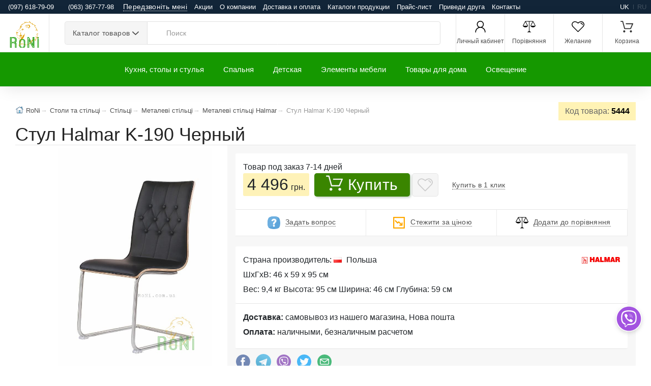

--- FILE ---
content_type: text/html; charset=UTF-8
request_url: https://roni.com.ua/ru/stul-halmar-k-190-chernyy/p5444
body_size: 12177
content:
<!DOCTYPE html><html lang="ru" prefix="og: http://ogp.me/ns#"><head><script async src="https://www.googletagmanager.com/gtag/js?id=UA-60342352-4"></script><script>window.dataLayer=window.dataLayer||[];function gtag(){dataLayer.push(arguments);}gtag('js',new Date());gtag('config','UA-60342352-4');</script><meta charset="utf-8"><meta name="viewport" content="width=device-width,initial-scale=1,shrink-to-fit=no"><meta http-equiv="x-ua-compatible" content="ie=edge"> <link rel="manifest" href="/manifest.json"> <link rel="shortcut icon" href="/favicon.ico"> <link rel="icon" type="image/png" href="/favicon.png"> <link rel="mask-icon" href="/i/logo.svg" color="#999"> <link rel="apple-touch-icon" href="/i/apple-touch-icon.png"> <title>Стул Halmar K-190 Черный  купить по 4 496 грн в интернет-магазине товаров для дома RoNi</title> <meta name="theme-color" content="#159800"> <meta name="keywords" content="Стул ,Halmar ,K-190"/> <meta name="description" content="4 496 грн. Вес: 9,4 кг
Высота:	95 см
Ширина: 46 см
Глубина: 59 см"/> <meta property="og:type" content="product"/> <meta property="og:site_name" content="RoNi"/> <meta property="og:title" content="Стул Halmar K-190 Черный  купить по 4 496 грн в интернет-магазине товаров для дома RoNi"/> <meta property="og:description" content="4 496 грн. Вес: 9,4 кг
Высота:	95 см
Ширина: 46 см
Глубина: 59 см"/> <meta property="og:url" content="https://roni.com.ua/ru/stul-halmar-k-190-chernyy/p5444"/> <meta property="og:image" content="https://roni.com.ua/m/goods/gl/mebel-stul-halmar-k190-cherniy.jpg"/> <meta name="robots" content="index,follow"><link rel="alternate" href="https://roni.com.ua/ru/stul-halmar-k-190-chernyy/p5444" hreflang="ru"/><link rel="alternate" href="https://roni.com.ua/stilecy-halmar-k-190-chorniy/p5444" hreflang="uk"/><link rel="canonical" href="https://roni.com.ua/ru/stul-halmar-k-190-chernyy/p5444"><meta name="csrf-token" content="EK11AbE4AHCbVJnLKMxEus6TRTXvFce4ap9CN2fX"> <meta name="application-name" content="RoNi"/> <meta name="application-url" content="https://roni.com.ua"/> <meta name="Author" content="OLAD"> <link rel="stylesheet" href="https://stackpath.bootstrapcdn.com/bootstrap/4.4.1/css/bootstrap.min.css" integrity="sha384-Vkoo8x4CGsO3+Hhxv8T/Q5PaXtkKtu6ug5TOeNV6gBiFeWPGFN9MuhOf23Q9Ifjh" crossorigin="anonymous"> <link rel="stylesheet" href="/o/v.css"><link rel="stylesheet" href="/o/l.css?v=6"><link rel="stylesheet" href="/o/roni.css?v=6">  </head><body><script>if ('serviceWorker' in navigator){navigator.serviceWorker.register('/sw.js');}</script>  <div class="d-flex d-print-none LineTop flex-nowrap1"> <div class="p-1"> <span class="hidden-sm-down visible"><a href="tel:0976187909">(097) 618-79-09</a> <a href="tel:0633677798">(063) 367-77-98</a></span><button class="btn callback" type="button" data-toggle="modal" data-target="#MDContact"><span class="dotted"><span class="hidden-sm-down visible">Передзвоніть мені</span><span class="hidden-md-up visible">(097) 618-79-09</span></span></button> </div> <div class="p-1 flex-grow-1"><nav class="TopMM" data-submenu-toggle="Ще"> <span class="TMM"><a href="/ru/promotions">Акции</a></span> <span class="TMM"><a href="/ru/about">О компании</a></span> <span class="TMM"><a href="/ru/payments-and-deliveries">Доставка и оплата</a></span> <span class="TMM"><a href="/ru/catalogs-of-manufacturers">Каталоги продукции</a></span> <span class="TMM"><a href="/ru/price">Прайс-лист</a></span> <span class="TMM"><a href="/ru/partner">Приведи друга</a></span> <span class="TMM"><a href="/ru/contact">Контакты</a></span> </nav></div><div class="p-1 TopLng"> <span class="lngI"><a rel="alternate" hreflang="uk" href="https://roni.com.ua/stilecy-halmar-k-190-chorniy/p5444" title="українська">uk</a></span> <span class="lngI">ru</span>  </div> </div> <header class="site-header navbar-sticky"> <div class="topbar d-flex justify-content-between"> <div class="site-branding d-flex"><a class="site-logo align-self-center" href="/ru/?ref=logo"><img alt="Logo" id="logo" src="/i/logo.svg" title="Интернет-магазин RoNi" onerror="this.onerror=null;this.src='/i/logo.png'"></a></div> <div class="search-box-wrap d-flex"> <div class="search-box-inner align-self-center"> <div class="search-box d-flex"> <div class="btn-group categories-btn"> <button class="btn btn-secondary dropdown-toggle" data-toggle="dropdown">Каталог товаров</button> <div class="dropdown-menu mega-dropdown"><div class="row"><div class="col-sm-3"><a class="d-block navi-link text-center mb-30" href="/ru/catalog/m14"><img class="d-block" data-src="/m/megamenu/14.webp" alt="Детская. 14"><span class="text-gray-dark">Детская</span></a></div><div class="col-sm-3"><a class="d-block navi-link text-center mb-30" href="/ru/catalog/m20"><img class="d-block" data-src="/m/megamenu/20.webp" alt="Кухня, столы и стулья. 20"><span class="text-gray-dark">Кухня, столы и стулья</span></a></div><div class="col-sm-3"><a class="d-block navi-link text-center mb-30" href="/ru/catalog/m13"><img class="d-block" data-src="/m/megamenu/13.webp" alt="Освещение. 13"><span class="text-gray-dark">Освещение</span></a></div><div class="col-sm-3"><a class="d-block navi-link text-center mb-30" href="/ru/catalog/m12"><img class="d-block" data-src="/m/megamenu/12.webp" alt="Спальня. 12"><span class="text-gray-dark">Спальня</span></a></div><div class="col-sm-3"><a class="d-block navi-link text-center mb-30" href="/ru/catalog/m15"><img class="d-block" data-src="/m/megamenu/15.webp" alt="Товары для дома. 15"><span class="text-gray-dark">Товары для дома</span></a></div><div class="col-sm-3"><a class="d-block navi-link text-center mb-30" href="/ru/catalog/m11"><img class="d-block" data-src="/m/megamenu/11.webp" alt="Элементы мебели. 11"><span class="text-gray-dark">Элементы мебели</span></a></div></div></div> </div> <form class="input-group lnt-search-form typeahead" method="get" action="/ru/search" role="search"><span class="input-group-btn"> <button type="submit"><i class="icon-search" ></i></button></span> <input class="form-control search-input" type="search" placeholder="Поиск" name="txt" required autocomplete="off"> </form> </div> </div> </div> <div class="toolbar d-flex d-print-none"><div class="toolbar d-flex"> <div class="toolbar-item visible-on-mobile mobile-menu-toggle"><a href="#"> <div><i class="spr IcMenu"></i><span class="text-label">Меню</span></div></a></div> <div class="toolbar-item hidden-on-mobile"><a href="/ru/login"> <div><i class="spr IUser"></i><span class="text-label">Личный кабинет</span></div></a> <div class="toolbar-dropdown text-center px-3"> <p class="text-xs mb-3 pt-2">Увійдіть у свій обліковий запис або зареєструйте новий, щоб мати повний контроль над вашими замовленнями, отримувати бонуси та багато іншого</p><a class="btn btn-primary btn-sm btn-block" href="/ru/login">Вход</a> <p class="text-xs text-muted mb-2">Новий клієнт?&nbsp;<a href="/ru/register">Регистрация</a></p> </div> </div>  <div class="toolbar-item hidden-sm-down visible"><a href="/ru/comparison" rel="nofollow"><div><span class="compare-icon"><i class="spr ICompare"></i><span class="count-label comp_q"></span></span><span class="text-label">Порівняння</span></div></a></div> <div class="toolbar-item hidden-sm-down visible"><a href="/ru/my/wishlists" rel="nofollow"><div><span class="compare-icon"><i class="spr IFav"></i><span class="count-label wl_q"></span></span><span class="text-label">Желание</span></div></a></div> <div class="toolbar-item"><a href="#" class="SCrt"> <div><span class="cart-icon"><i class="spr ICart"></i><span class="count-label cart_q"></span></span><span class="text-label">Корзина</span></div></a> <div class="toolbar-dropdown cart-dropdown widget-cart hidden-on-mobile"> <div class="text-right"> <p class="text-gray-dark py-2 mb-0"><span class='text-muted'>На суму:</span> <span class="cart_p">0&thinsp;грн.</span></p> </div> <hr> <div class="row"> <div class="col-12"><a class="btn btn-primary btn-sm btn-block mb-0" href="/ru/checkout">Офрмить заказ</a></div> <div class="col-12"><a class="btn btn-outline-secondary btn-sm btn-block SCrt mb-0" href="#">Корзина</a></div> </div> </div> </div> </div></div> <div class="mobile-menu"> <div class="mobile-search"> <form class="input-group1" method="get" action="/search"><span class="input-group-btn"> <button type="submit" hidden="hidden"><i class="icon-search"></i></button></span> <input class="form-control" type="search" placeholder="Пошук" name="txt"> </form> </div> <div class="toolbar"> <div class="toolbar-item"> <a href="/ru/login"><div><i class="spr IUser"></i><span class="text-label">Личный кабинет</span></div></a>  </div> <div class="toolbar-item"><a href="/ru/comparison"> <div><span class="compare-icon"><i class="spr ICompare"></i><span class="count-label comp_q"></span></span><span class="text-label">Порівняння</span></div></a></div> <div class="toolbar-item"> <a href="/ru/my/wishlists" rel="nofollow"> <div><span class="compare-icon"><i class="spr IFav"></i><span class="count-label wl_q"></span></span><span class="text-label">Желание</span></div></a> </div> </div><nav class="slideable-menu"><ul class="menu" data-initial-height="385"><li class="has-children"><span><a href="/ru/catalog/m20">Кухня, столы и стулья</a><span class="sub-menu-toggle"></span></span><ul class="slideable-submenu"><li class="has-children"><span><a href="/ru/kuhnya/c5">Кухня</a><span class="sub-menu-toggle"></span></span><ul class="slideable-submenu"><li><a href="/ru/komplekty-kuhony/c17">Комплекты кухонь</a></li><li><a href="/ru/modulynye-kuhni/c32">Модульные кухни</a></li><li><a href="/ru/komplekty-stol-stulyya/c4">Комплекты Стол + Стулья</a></li><li><a href="/ru/kuhonnye-ugolki/c33">Кухонные уголки</a></li></ul><li class="has-children"><span><a href="/ru/stoly/c2">Столы</a><span class="sub-menu-toggle"></span></span><ul class="slideable-submenu"><li><a href="/ru/stoly-halmar-novinki-2018/c100">Столы Halmar новинки 2018</a></li><li><a href="/ru/steklyannye-stoly/c7">Стеклянные столы</a></li><li><a href="/ru/ghurnalynye-stoliki/c8">Журнальные столики</a></li><li><a href="/ru/stoly-mdf/c14">Столы МДФ</a></li><li><a href="/ru/kompyyuternye-stoly/c9">Компьютерные столы</a></li><li><a href="/ru/tualetnye-stoliki/c20">Туалетные столики</a></li><li><a href="/ru/servirovochnye-stoliki-barnye/c21">Сервировочные столики-барные</a></li><li><a href="/ru/derevyannye-stoly/c6">Деревянные столы</a></li><li><a href="/ru/konsoly/c122">Консоль</a></li><li><a href="/ru/stoly-transformery/c22">Столы-трансформеры</a></li><li><a href="/ru/pisymennye-stoly/c23">Письменные столы</a></li><li><a href="/ru/barnye-stoly/c25">Барные столы</a></li><li><a href="/ru/aksessuary-dlya-stolov/c97">Аксессуары для столов</a></li></ul><li class="has-children"><span><a href="/ru/stulyya/c3">Стулья</a><span class="sub-menu-toggle"></span></span><ul class="slideable-submenu"><li><a href="/ru/dlya-rukovoditeley/c16">Для руководителей</a></li><li><a href="/ru/geymerskie-kresla/c121">Геймерские кресла</a></li><li><a href="/ru/kompyyuternye-kresla/c11">Компьютерные кресла</a></li><li><a href="/ru/dlya-detey/c15">Для детей</a></li><li><a href="/ru/dlya-personala/c18">Для персонала</a></li><li><a href="/ru/metallicheskie-stulyya/c10">Металлические стулья</a></li><li><a href="/ru/derevyannye-stulyya/c26">Деревянные стулья</a></li><li><a href="/ru/banketki/c120">Банкетки</a></li><li><a href="/ru/barnye-stulyya/c27">Барные стулья</a></li><li><a href="/ru/plastikovye-stulyya/c12">Пластиковые стулья</a></li><li><a href="/ru/kresla-dlya-otdyha/c28">Кресла для отдыха</a></li><li><a href="/ru/pufy/c29">Пуфы</a></li><li><a href="/ru/taburety/c19">Табуреты</a></li><li><a href="/ru/raskladnye-stulyya/c30">Раскладные стулья</a></li><li><a href="/ru/aksessuary/c31">Аксессуары</a></li></ul></li></ul></li><li class="has-children"><span><a href="/ru/catalog/m12">Спальня</a><span class="sub-menu-toggle"></span></span><ul class="slideable-submenu"><li class="has-children"><span><a href="/ru/spalynya/c34">Спальня</a><span class="sub-menu-toggle"></span></span><ul class="slideable-submenu"><li><a href="/ru/modulynye-spalyni/c103">Модульные спальни</a></li><li><a href="/ru/komody-v-spalynyu/c101">Комоды в спальню</a></li><li><a href="/ru/krovati/c13">Кровати</a></li><li><a href="/ru/prikrovatnaya-tumbochka/c96">Прикроватная тумбочка</a></li></ul><li class="has-children"><span><a href="/ru/matrasy/c39">Матрасы</a><span class="sub-menu-toggle"></span></span><ul class="slideable-submenu"><li><a href="/ru/besprughinnye-matrasy/c64">Беспружинные матрасы</a></li><li><a href="/ru/matrasy-na-prughine-bonnel/c65">Матрасы на пружине Bonnel</a></li><li><a href="/ru/matrasy-na-nezavisimyh-prughin-pocket/c66">Матрасы на независимых пружин Pocket</a></li><li><a href="/ru/namatrasniki/c68">Наматрасники</a></li><li><a href="/ru/ortopedicheskie-matrasy/c67">Ортопедические матрасы</a></li><li><a href="/ru/odeyala-podushki-aksessuary/c69">Одеяла, подушки, аксессуары</a></li><li><a href="/ru/matrasy-na-zakaz/c70">Матрасы на заказ</a></li></ul></li></ul></li><li class="has-children"><span><a href="/ru/catalog/m14">Детская</a><span class="sub-menu-toggle"></span></span><ul class="slideable-submenu"><li><a href="/ru/shkafy-shkafy-kupe/c82">Шкафы, шкафы-купе</a></li><li><a href="/ru/detskie-krovati/c83">Детские кровати</a></li><li><a href="/ru/kresla-detskie/c84">Кресла детские</a></li><li><a href="/ru/stellaghi-polki/c85">Стеллажи, полки</a></li><li><a href="/ru/pisymennye-stoly-party/c86">Письменные столы, парты</a></li><li><a href="/ru/karkasy-lameli-yaschiki/c88">Каркасы, ламели, ящики</a></li><li><a href="/ru/igrushki/c118">Игрушки</a></li></ul></li><li class="has-children"><span><a href="/ru/catalog/m11">Элементы мебели</a><span class="sub-menu-toggle"></span></span><ul class="slideable-submenu"><li class="has-children"><span><a href="/ru/gostinaya/c35">Гостиная</a><span class="sub-menu-toggle"></span></span><ul class="slideable-submenu"><li><a href="/ru/gostinaya-stenki/c46">Гостиная, стенки</a></li><li><a href="/ru/modulynye-nabory-v-gostinuyu/c90">Модульные наборы в гостиную</a></li><li><a href="/ru/shkafy-dlya-gostinoy/c91">Шкафы для гостиной</a></li><li><a href="/ru/penaly-vitriny/c92">Пеналы, витрины</a></li><li><a href="/ru/stellaghi-polki/c93">Стеллажи, полки</a></li><li><a href="/ru/komody-i-tumby/c94">Комоды и тумбы</a></li><li><a href="/ru/tumby-rtv/c95">Тумбы RTV</a></li></ul><li class="has-children"><span><a href="/ru/komody-tumby/c42">Комоды, тумбы</a><span class="sub-menu-toggle"></span></span><li class="has-children"><span><a href="/ru/mebely-dlya-otkrytyh-terras-i-balkonov/c45">Мебель для открытых террас и балконов</a><span class="sub-menu-toggle"></span></span><li class="has-children"><span><a href="/ru/shkafy/c40">Шкафы</a><span class="sub-menu-toggle"></span></span><ul class="slideable-submenu"><li><a href="/ru/shkafy/c62">Шкафы</a></li><li><a href="/ru/shkafy-kupe/c61">Шкафы-купе</a></li><li><a href="/ru/shkafy-na-zakaz/c63">Шкафы на заказ</a></li><li><a href="/ru/knighnye-shkafy/c98">Книжные шкафы</a></li></ul><li class="has-children"><span><a href="/ru/prihoghaya-prihoghaya/c41">Прихожая (Прихожая)</a><span class="sub-menu-toggle"></span></span><ul class="slideable-submenu"><li><a href="/ru/modulynye-prihoghie/c47">Модульные прихожие</a></li><li><a href="/ru/shkafy-v-prihoghuyu/c48">Шкафы в прихожую</a></li><li><a href="/ru/komody-tumby-i-polki/c49">Комоды, тумбы и полки</a></li><li><a href="/ru/veshalki-stoyki-zontnici/c50">Вешалки, стойки, зонтници</a></li><li><a href="/ru/zerkala/c51">Зеркала</a></li><li><a href="/ru/obuvnye-tumby-polki/c52">Обувные тумбы, полки</a></li></ul><li class="has-children"><span><a href="/ru/myagkaya-mebely/c38">Мягкая мебель</a><span class="sub-menu-toggle"></span></span><ul class="slideable-submenu"><li><a href="/ru/divany-sofi/c71">Диваны, Софи</a></li><li><a href="/ru/myagkie-chasti/c73">Мягкие части</a></li><li><a href="/ru/myagkaya-mebely-dlya-otdyha/c74">Мягкая мебель для отдыха</a></li></ul><li class="has-children"><span><a href="/ru/kabinety/c43">Кабинеты</a><span class="sub-menu-toggle"></span></span><ul class="slideable-submenu"><li><a href="/ru/vitriny-stellaghi-knighnye-shkafy/c54">Витрины, стеллажи, книжные шкафы</a></li><li><a href="/ru/modulynye-kabinety/c102">Модульные кабинеты</a></li><li><a href="/ru/stoly-i-tumby-dlya-kabineta-ofisa/c53">Столы и тумбы для кабинета, офиса</a></li></ul></li></ul></li><li class="has-children"><span><a href="/ru/catalog/m15">Товары для дома</a><span class="sub-menu-toggle"></span></span><ul class="slideable-submenu"><li class="has-children"><span><a href="/ru/tovary-dlya-malyshey/c37">Товары для малышей</a><span class="sub-menu-toggle"></span></span><ul class="slideable-submenu"><li><a href="/ru/aksessuary-dlya-detey-ot-0-3/c104">Аксессуары для детей от 0-3</a></li><li><a href="/ru/kolybeli-do-3-h-let/c75">Колыбели до 3-х лет</a></li><li><a href="/ru/matrasy-detskie/c76">Матрасы детские</a></li><li><a href="/ru/kresla-dlya-pitaniya/c77">Кресла для питания</a></li><li><a href="/ru/detskie-stoliki-i-stulyya/c78">Детские столики и стулья</a></li><li><a href="/ru/postely-odeyala-podushki/c79">Постель, одеяла, подушки</a></li><li><a href="/ru/igrushki/c118">Игрушки</a></li></ul><li class="has-children"><span><a href="/ru/tekstily/c105">Текстиль</a><span class="sub-menu-toggle"></span></span><ul class="slideable-submenu"><li><a href="/ru/chehly-na-kresla/c117">Чехлы на кресла</a></li><li><a href="/ru/kovry/c106">Ковры</a></li><li><a href="/ru/postely/c107">Постель</a></li><li><a href="/ru/shtory-i-tyuly/c108">Шторы и тюль</a></li><li><a href="/ru/odeyala/c109">Одеяла</a></li><li><a href="/ru/podushki/c110">Подушки</a></li><li><a href="/ru/dekorativnye-podushki/c111">Декоративные подушки</a></li><li><a href="/ru/pokryvala-i-pledy/c112">Покрывала и пледы</a></li><li><a href="/ru/kovriki-v-vannuyu-komnatu/c113">Коврики в ванную комнату</a></li><li><a href="/ru/tekstily-kuhonnaya/c114">Текстиль кухонная</a></li><li><a href="/ru/tekstily-stolovaya/c115">Текстиль столовая</a></li><li><a href="/ru/polotenca/c116">Полотенца</a></li></ul><li class="has-children"><span><a href="/ru/mebely-dlya-vannoy-komnaty/c119">Мебель для ванной комнаты</a><span class="sub-menu-toggle"></span></span></li></ul></li><li class="has-children"><span><a href="/ru/catalog/m13">Освещение</a><span class="sub-menu-toggle"></span></span><ul class="slideable-submenu"><li><a href="/ru/lyustry/c55">Люстры</a></li><li><a href="/ru/bra/c56">Бра</a></li><li><a href="/ru/nastolynye-lampy/c57">Настольные лампы</a></li><li><a href="/ru/torshery/c58">Торшеры</a></li><li><a href="/ru/svetilyniki/c59">Светильники</a></li><li><a href="/ru/ulichnoe-osveschenie/c60">Уличное освещение</a></li></ul></li></ul></nav> </div> </div> <div class="navbar"><nav class="site-menu"><ul><li class="has-megamenu"><a href="/ru/catalog/m20">Кухня, столы и стулья</a><ul class="mega-menu"><li><span class="mega-menu-title"><a href="/ru/kuhnya/c5">Кухня</a></span><ul class="sub-menu"><li><a href="/ru/komplekty-kuhony/c17">Комплекты кухонь</a></li><li><a href="/ru/modulynye-kuhni/c32">Модульные кухни</a></li><li><a href="/ru/komplekty-stol-stulyya/c4">Комплекты Стол + Стулья</a></li><li><a href="/ru/kuhonnye-ugolki/c33">Кухонные уголки</a></li></ul></li><li><span class="mega-menu-title"><a href="/ru/stoly/c2">Столы</a></span><ul class="sub-menu"><li><a href="/ru/stoly-halmar-novinki-2018/c100">Столы Halmar новинки 2018</a></li><li><a href="/ru/steklyannye-stoly/c7">Стеклянные столы</a></li><li><a href="/ru/ghurnalynye-stoliki/c8">Журнальные столики</a></li><li><a href="/ru/stoly-mdf/c14">Столы МДФ</a></li><li><a href="/ru/kompyyuternye-stoly/c9">Компьютерные столы</a></li><li><a href="/ru/tualetnye-stoliki/c20">Туалетные столики</a></li><li><a href="/ru/servirovochnye-stoliki-barnye/c21">Сервировочные столики-барные</a></li><li><a href="/ru/derevyannye-stoly/c6">Деревянные столы</a></li><li><a href="/ru/konsoly/c122">Консоль</a></li><li><a href="/ru/stoly-transformery/c22">Столы-трансформеры</a></li><li><a href="/ru/pisymennye-stoly/c23">Письменные столы</a></li><li><a href="/ru/barnye-stoly/c25">Барные столы</a></li><li><a href="/ru/aksessuary-dlya-stolov/c97">Аксессуары для столов</a></li></ul></li><li><span class="mega-menu-title"><a href="/ru/stulyya/c3">Стулья</a></span><ul class="sub-menu"><li><a href="/ru/dlya-rukovoditeley/c16">Для руководителей</a></li><li><a href="/ru/geymerskie-kresla/c121">Геймерские кресла</a></li><li><a href="/ru/kompyyuternye-kresla/c11">Компьютерные кресла</a></li><li><a href="/ru/dlya-detey/c15">Для детей</a></li><li><a href="/ru/dlya-personala/c18">Для персонала</a></li><li><a href="/ru/metallicheskie-stulyya/c10">Металлические стулья</a></li><li><a href="/ru/derevyannye-stulyya/c26">Деревянные стулья</a></li><li><a href="/ru/banketki/c120">Банкетки</a></li><li><a href="/ru/barnye-stulyya/c27">Барные стулья</a></li><li><a href="/ru/plastikovye-stulyya/c12">Пластиковые стулья</a></li><li><a href="/ru/kresla-dlya-otdyha/c28">Кресла для отдыха</a></li><li><a href="/ru/pufy/c29">Пуфы</a></li><li><a href="/ru/taburety/c19">Табуреты</a></li><li><a href="/ru/raskladnye-stulyya/c30">Раскладные стулья</a></li><li><a href="/ru/aksessuary/c31">Аксессуары</a></li></ul></li></ul></li><li class="has-megamenu"><a href="/ru/catalog/m12">Спальня</a><ul class="mega-menu"><li><span class="mega-menu-title"><a href="/ru/spalynya/c34">Спальня</a></span><ul class="sub-menu"><li><a href="/ru/modulynye-spalyni/c103">Модульные спальни</a></li><li><a href="/ru/komody-v-spalynyu/c101">Комоды в спальню</a></li><li><a href="/ru/krovati/c13">Кровати</a></li><li><a href="/ru/prikrovatnaya-tumbochka/c96">Прикроватная тумбочка</a></li></ul></li><li><span class="mega-menu-title"><a href="/ru/matrasy/c39">Матрасы</a></span><ul class="sub-menu"><li><a href="/ru/besprughinnye-matrasy/c64">Беспружинные матрасы</a></li><li><a href="/ru/matrasy-na-prughine-bonnel/c65">Матрасы на пружине Bonnel</a></li><li><a href="/ru/matrasy-na-nezavisimyh-prughin-pocket/c66">Матрасы на независимых пружин Pocket</a></li><li><a href="/ru/namatrasniki/c68">Наматрасники</a></li><li><a href="/ru/ortopedicheskie-matrasy/c67">Ортопедические матрасы</a></li><li><a href="/ru/odeyala-podushki-aksessuary/c69">Одеяла, подушки, аксессуары</a></li><li><a href="/ru/matrasy-na-zakaz/c70">Матрасы на заказ</a></li></ul></li></ul></li><li class="has-submenu"><a href="/ru/catalog/m14">Детская</a><ul class="sub-menu"><li><a href="/ru/shkafy-shkafy-kupe/c82">Шкафы, шкафы-купе</a></li><li><a href="/ru/detskie-krovati/c83">Детские кровати</a></li><li><a href="/ru/kresla-detskie/c84">Кресла детские</a></li><li><a href="/ru/stellaghi-polki/c85">Стеллажи, полки</a></li><li><a href="/ru/pisymennye-stoly-party/c86">Письменные столы, парты</a></li><li><a href="/ru/karkasy-lameli-yaschiki/c88">Каркасы, ламели, ящики</a></li><li><a href="/ru/igrushki/c118">Игрушки</a></li></ul></li><li class="has-megamenu"><a href="/ru/catalog/m11">Элементы мебели</a><ul class="mega-menu"><li><span class="mega-menu-title"><a href="/ru/gostinaya/c35">Гостиная</a></span><ul class="sub-menu"><li><a href="/ru/gostinaya-stenki/c46">Гостиная, стенки</a></li><li><a href="/ru/modulynye-nabory-v-gostinuyu/c90">Модульные наборы в гостиную</a></li><li><a href="/ru/shkafy-dlya-gostinoy/c91">Шкафы для гостиной</a></li><li><a href="/ru/penaly-vitriny/c92">Пеналы, витрины</a></li><li><a href="/ru/stellaghi-polki/c93">Стеллажи, полки</a></li><li><a href="/ru/komody-i-tumby/c94">Комоды и тумбы</a></li><li><a href="/ru/tumby-rtv/c95">Тумбы RTV</a></li></ul><span class="mega-menu-title"><a href="/ru/komody-tumby/c42">Комоды, тумбы</a></span><span class="mega-menu-title"><a href="/ru/mebely-dlya-otkrytyh-terras-i-balkonov/c45">Мебель для открытых террас и балконов</a></span></li><li><span class="mega-menu-title"><a href="/ru/shkafy/c40">Шкафы</a></span><ul class="sub-menu"><li><a href="/ru/shkafy/c62">Шкафы</a></li><li><a href="/ru/shkafy-kupe/c61">Шкафы-купе</a></li><li><a href="/ru/shkafy-na-zakaz/c63">Шкафы на заказ</a></li><li><a href="/ru/knighnye-shkafy/c98">Книжные шкафы</a></li></ul><span class="mega-menu-title"><a href="/ru/prihoghaya-prihoghaya/c41">Прихожая (Прихожая)</a></span><ul class="sub-menu"><li><a href="/ru/modulynye-prihoghie/c47">Модульные прихожие</a></li><li><a href="/ru/shkafy-v-prihoghuyu/c48">Шкафы в прихожую</a></li><li><a href="/ru/komody-tumby-i-polki/c49">Комоды, тумбы и полки</a></li><li><a href="/ru/veshalki-stoyki-zontnici/c50">Вешалки, стойки, зонтници</a></li><li><a href="/ru/zerkala/c51">Зеркала</a></li><li><a href="/ru/obuvnye-tumby-polki/c52">Обувные тумбы, полки</a></li></ul></li><li><span class="mega-menu-title"><a href="/ru/myagkaya-mebely/c38">Мягкая мебель</a></span><ul class="sub-menu"><li><a href="/ru/divany-sofi/c71">Диваны, Софи</a></li><li><a href="/ru/myagkie-chasti/c73">Мягкие части</a></li><li><a href="/ru/myagkaya-mebely-dlya-otdyha/c74">Мягкая мебель для отдыха</a></li></ul><span class="mega-menu-title"><a href="/ru/kabinety/c43">Кабинеты</a></span><ul class="sub-menu"><li><a href="/ru/vitriny-stellaghi-knighnye-shkafy/c54">Витрины, стеллажи, книжные шкафы</a></li><li><a href="/ru/modulynye-kabinety/c102">Модульные кабинеты</a></li><li><a href="/ru/stoly-i-tumby-dlya-kabineta-ofisa/c53">Столы и тумбы для кабинета, офиса</a></li></ul></li></ul></li><li class="has-megamenu"><a href="/ru/catalog/m15">Товары для дома</a><ul class="mega-menu"><li><span class="mega-menu-title"><a href="/ru/tovary-dlya-malyshey/c37">Товары для малышей</a></span><ul class="sub-menu"><li><a href="/ru/aksessuary-dlya-detey-ot-0-3/c104">Аксессуары для детей от 0-3</a></li><li><a href="/ru/kolybeli-do-3-h-let/c75">Колыбели до 3-х лет</a></li><li><a href="/ru/matrasy-detskie/c76">Матрасы детские</a></li><li><a href="/ru/kresla-dlya-pitaniya/c77">Кресла для питания</a></li><li><a href="/ru/detskie-stoliki-i-stulyya/c78">Детские столики и стулья</a></li><li><a href="/ru/postely-odeyala-podushki/c79">Постель, одеяла, подушки</a></li><li><a href="/ru/igrushki/c118">Игрушки</a></li></ul></li><li><span class="mega-menu-title"><a href="/ru/tekstily/c105">Текстиль</a></span><ul class="sub-menu"><li><a href="/ru/chehly-na-kresla/c117">Чехлы на кресла</a></li><li><a href="/ru/kovry/c106">Ковры</a></li><li><a href="/ru/postely/c107">Постель</a></li><li><a href="/ru/shtory-i-tyuly/c108">Шторы и тюль</a></li><li><a href="/ru/odeyala/c109">Одеяла</a></li><li><a href="/ru/podushki/c110">Подушки</a></li><li><a href="/ru/dekorativnye-podushki/c111">Декоративные подушки</a></li><li><a href="/ru/pokryvala-i-pledy/c112">Покрывала и пледы</a></li><li><a href="/ru/kovriki-v-vannuyu-komnatu/c113">Коврики в ванную комнату</a></li><li><a href="/ru/tekstily-kuhonnaya/c114">Текстиль кухонная</a></li><li><a href="/ru/tekstily-stolovaya/c115">Текстиль столовая</a></li><li><a href="/ru/polotenca/c116">Полотенца</a></li></ul></li><li><span class="mega-menu-title"><a href="/ru/mebely-dlya-vannoy-komnaty/c119">Мебель для ванной комнаты</a></span></li></ul></li><li class="has-submenu"><a href="/ru/catalog/m13">Освещение</a><ul class="sub-menu"><li><a href="/ru/lyustry/c55">Люстры</a></li><li><a href="/ru/bra/c56">Бра</a></li><li><a href="/ru/nastolynye-lampy/c57">Настольные лампы</a></li><li><a href="/ru/torshery/c58">Торшеры</a></li><li><a href="/ru/svetilyniki/c59">Светильники</a></li><li><a href="/ru/ulichnoe-osveschenie/c60">Уличное освещение</a></li></ul></li></ul></nav> <div class="toolbar"> <div class="toolbar-inner"> <div class="toolbar-item"><a href="/ru/comparison"> <div><span class="compare-icon"><i class="spr ICompare"></i><span class="count-label comp_q"></span></span><span class="text-label">Порівняння</span></div></a></div> <div class="toolbar-item hidden-lg-down visible"><a href="/ru/my/wishlists" rel="nofollow"><div><span class="compare-icon"><i class="spr IFav"></i><span class="count-label wl_q"></span></span><span class="text-label">Желание</span></div></a></div> <div class="toolbar-item"><a href="#" class="SCrt"><div><span class="cart-icon"><i class="spr ICart"></i><span class="count-label cart_q">0</span></span><span class="text-label">Корзина</span></div></a><div class="toolbar-dropdown cart-dropdown widget-cart"><div class="text-right"><p class="text-gray-dark py-2 mb-0"><span class='text-muted'>На суму:</span> <span class="cart_p">0&thinsp;грн.</span></p></div><hr><div class="row"><div class="col-12"><a class="btn btn-primary btn-sm btn-block mb-0" href="/ru/checkout">Офрмить заказ</a></div><div class="col-12"><a class="btn btn-outline-secondary btn-sm btn-block SCrt mb-0" href="#">Корзина</a></div></div></div> </div> </div> </div> </div> </header> <div class="container-fluid Gcnt"> <div class="row"> <div class="col-md-12 col-lg-12 PreOrder" id="product_details"><span class="g-sku float-right">Код товара:&nbsp;<span>5444</span></span> <ul class="breadcrumbs" itemscope itemtype="http://schema.org/BreadcrumbList"> <li itemprop="itemListElement" itemscope itemtype="http://schema.org/ListItem"><a rel="home" href="/ru/" itemprop="item"><span itemprop="name">RoNi</span><meta itemprop="position" content="1"></a></li><li itemprop="itemListElement" itemscope itemtype="http://schema.org/ListItem"><a href="/ru/stoli-ta-stilyci/c1" itemprop="item"><span itemprop="name">Столи та стільці</span><meta itemprop="position" content="2"></a></li><li itemprop="itemListElement" itemscope itemtype="http://schema.org/ListItem"><a href="/ru/stilyci/c3" itemprop="item"><span itemprop="name">Стільці</span><meta itemprop="position" content="3"></a></li><li itemprop="itemListElement" itemscope itemtype="http://schema.org/ListItem"><a href="/ru/metalevi-stilyci/c10" itemprop="item"><span itemprop="name">Металеві стільці</span><meta itemprop="position" content="4"></a></li><li itemprop="itemListElement" itemscope itemtype="http://schema.org/ListItem"><a href="/ru/metalevi-stilyci/c10?f=y&brand=1" itemprop="item"><span itemprop="name">Металеві стільці Halmar</span><meta itemprop="position" content="5"></a></li><li class="active">Стул Halmar K-190 Черный</li></ul> <div itemscope itemtype="http://schema.org/Product"><meta itemprop="sku" content="5444"/> <meta itemprop="brand" content="Halmar"/> <meta itemprop="model" content="K-190"/> <h1 itemprop="name">Стул Halmar K-190 Черный</h1>  <div class="clearfix"></div> <hr> <div class="row"> <div class="col-sm-12 col-md-6 col-lg-5 col-xl-4" align="center"><div class="GD-img"> <meta itemprop="image" content="https://roni.com.ua/m/goods/gl/mebel-stul-halmar-k190-cherniy.jpg"> <div class="fotorama product" data-auto="false" data-arrows="false" data-thumbfit="contain"> <a href="/m/goods/gl/mebel-stul-halmar-k190-cherniy.jpg"><img src="/m/goods/gl/mebel-stul-halmar-k190-cherniy.jpg" alt="Стул Halmar K-190 Черный"></a>     </div><style>@media(min-width:768px){.fotorama__fullscreen-icon{height:100%;width:100%;background:none;}}</style>  </div> </div> <div class="col-sm-12 col-md-6 col-lg-7 col-xl-8"><div class="Gbg p-3">  <div itemprop="offers" itemscope itemtype="http://schema.org/Offer"> <meta itemprop="url" content="https://roni.com.ua/ru/stul-halmar-k-190-chernyy/p5444"/> <meta itemprop="price" content="4496"> <meta itemprop="priceCurrency" content="UAH"> <meta itemprop="priceValidUntil" content="2026-03-09"> <div class="GBbg"> <span class="availability">Товар под заказ 7-14 дней</span><br>  <span class="BPrice"><span id="GPrc">4&nbsp;496</span><span class="b-currency">грн.</span></span>  <button class="btn SCrt" data-id="5444"><i class="spr IcCart"></i>Купить</button> <button class="d-print-none btn MAF btn-secondary btnL" data-i="f5444"><i class="spr  IcFav "></i></button> <button class="d-print-none btn btn-link oneclick" type="button" title="Купить в 1 клик без регистрации и заполнения корзины" data-toggle="modal" data-target="#myModal" data-remote="/ru/1click?sku=5444"><span class="dotted">Купить в 1 клик</span></button>  </div> <link itemprop="availability" href="http://schema.org/PreOrder"/> </div> <div class="Gbg d-print-none"> <ul class="Btool"> <li><button type="button" class="btn btn-link btn-block" data-toggle="modal" data-target="#myLgModal" data-remote="/ru/comment?sku=5444&type=q"><i class="spr IcQuestion"></i><span><span class="dotted">Задать вопрос</span></span></button></li> <li><button type="button" class="btn btn-link MAU btn-block " data-i="p5444"><i class="spr IcADown "></i><span><span class="dotted">Стежити за ціною</span></span></button></li> <li><button type="button" class="btn btn-link MAC btn-block" id="SCm5444"><i class="spr ICompare"></i><span><span class="dotted">Додати до порівняння</span></span></button></li> </ul> </div> <div class="clearfix"></div> <div class="GBbg"> <span class="float-right"><a href="/ru/halmar/b1"><img class="img-fluid Brlogo" data-src="/m/brands/sm/halmar_logo.jpg" title="Halmar" alt="Halmar"></a></span> <p>Страна производитель: <span class="flag flag-pl"></span> Польша</p> <p>ШхГхВ: 46 x 59 x 95  см</p>      <div class="detail-description" itemprop="description">Вес: 9,4 кг
Высота:	95 см
Ширина: 46 см
Глубина: 59 см</div> </div> <div class="MDelOpl GBbg"><p><strong>Доставка:</strong> самовывоз из нашего магазина, Нова пошта</p><p><strong>Оплата:</strong> наличными, безналичным расчетом</p></div> <ul class="social-network d-print-none" data-url="https%3A%2F%2Froni.com.ua%2Fru%2Fstul-halmar-k-190-chernyy%2Fp5444"><li><a href="javascript:void(0);" data-url="https://www.facebook.com/sharer/sharer.php?u=" title="Facebook"><i class="spr IcSFb"></i></a></li><li><a href="javascript:void(0);" data-url="https://t.me/share/url?url=" title="Telegram"><i class="spr IcStg"></i></a></li><li><a href="javascript:void(0);" data-url="viber://forward?text=" title="Viber"><i class="spr IcSvb"></i></a></li><li><a href="javascript:void(0);" data-url="https://twitter.com/intent/tweet?url=" title="Twitter"><i class="spr IcStw"></i></a></li><li><a href="javascript:void(0);" data-url="mailto:?subject=Стул Halmar K-190 Черный&body=" title="E-mail"><i class="spr IcSmail"></i></a></li></ul> </div></div></div> <ul class="nav nav-tabs" role="tablist"><li class="nav-item  active "><a class="nav-link  active show " data-toggle="tab" role="tab" aria-selected="true" href="#all" aria-selected="true">Все о товаре</a></li> <li class="nav-item   "><a class="nav-link" data-toggle="tab" role="tab" aria-selected="true" href="#gallery" aria-selected="false">Фото <span class="text-muted">1</span></a></li> <li class="nav-item "><a class="nav-link" data-toggle="tab" role="tab" aria-selected="true" href="#comments" aria-selected="false"> Отзывы </a></li></ul> <div class="tab-content"> <div id="all" class="tab-pane fade  show active " role="tabpanel"> <div class="row"><div class="col-md-12 col-lg-7"> <p><h2>Описание  <span>Стул Halmar K-190 Черный</span></h2></p><p>Стул K-190 HALMAR на металлическом каркасе - стул польской компании Halmar. Сиденье и спинка выполнены из Гнутое лакированной фанеры цвета орех и экокожа черного цвета. Каркас из нержавеющей стали.</p><p>Максимальная нагрузка на стул: 100 кг.</p>  <h2>Характеристики</h2><table class="table table-sm table-cha" >      <tr><td>Тип</td><td>Cтул</td></tr>    <tr><td>Вид</td><td>Кухонные</td></tr>    <tr><td>Материал каркаса</td><td>Металл</td></tr>    <tr><td>Материал обивки</td><td>Экокожа</td></tr>    <tr><td>Ножки</td><td>Изогнутые</td></tr>    <tr><td>Спинка</td><td>Изогнутая</td></tr>   <tr><td>Ширина, см</td><td itemprop="width" itemscope itemtype="http://schema.org/QuantitativeValue"><span itemprop="value">46</span> <data itemprop="unitCode" value="CMT">см</data></td></tr>  <tr><td>Глубина, см</td><td itemprop="depth" itemscope itemtype="http://schema.org/QuantitativeValue"><span itemprop="value">59</span>  <data itemprop="unitCode" value="CMT">см</data></td></tr> <tr><td>Высота, см</td><td itemprop="height" itemscope itemtype="http://schema.org/QuantitativeValue"><span itemprop="value">95</span>  <data itemprop="unitCode" value="CMT">см</data></td></tr>  <tr><td>Вес, кг</td><td>9.4</td></tr> <tr><td>Страна производитель</td><td><span class="flag flag-pl"></span> Польша</td></tr> </table>  </div><div class="col-md-12 col-lg-5"><div class="mt-3"><p><button type="button" class="btn btn-success float-right" data-toggle="modal" data-target="#myLgModal" data-remote="/ru/comment?sku=5444" id="AddCmnt">Написать отзыв</button></p></div>  </div> </div> </div> <div id="gallery" class="tab-pane fade " align="center" role="tabpanel">  <p><img class="img-fluid" data-src="/m/goods/gl/mebel-stul-halmar-k190-cherniy.jpg" alt="Фото1.Стул Halmar K-190 Черный"></p> </div><div id="comments" class="tab-pane fade " role="tabpanel"> <div class="mt-3"><p><button type="button" class="btn btn-success float-right" data-toggle="modal" data-target="#myLgModal" data-remote="/ru/comment?sku=5444" role="button"> Написать отзыв </button></p></div>  </div></div></div>  </div> <div id="rrr"></div> </div></div> <div class="pswp" tabindex="-1" role="dialog" aria-hidden="true"><div class="pswp__bg"></div><div class="pswp__scroll-wrap"><div class="pswp__container"> <div class="pswp__item"></div> <div class="pswp__item"></div> <div class="pswp__item"></div></div> <div class="pswp__ui pswp__ui--hidden"> <div class="pswp__top-bar"> <div class="pswp__counter"></div> <button class="pswp__button pswp__button--close" title="Close (Esc)"></button> <button class="pswp__button pswp__button--share" title="Share"></button> <button class="pswp__button pswp__button--fs" title="Toggle fullscreen"></button> <button class="pswp__button pswp__button--zoom" title="Zoom in/out"></button> <div class="pswp__preloader"> <div class="pswp__preloader__icn"> <div class="pswp__preloader__cut"> <div class="pswp__preloader__donut"></div> </div> </div> </div> </div> <div class="pswp__share-modal pswp__share-modal--hidden pswp__single-tap"> <div class="pswp__share-tooltip"></div> </div> <button class="pswp__button pswp__button--arrow--left" title="Previous (arrow left)"></button> <button class="pswp__button pswp__button--arrow--right" title="Next (arrow right)"></button> <div class="pswp__caption"> <div class="pswp__caption__center"></div></div></div></div></div>  <div class="modal fade" id="myModal" tabindex="-1" role="dialog" aria-labelledby="myModalLabel" aria-hidden="true"><div class="modal-dialog"><div class="modal-content"><div class="modal-body">.</div></div></div></div> <div class="modal fade" id="myLgModal" tabindex="-1" role="dialog" aria-labelledby="myLgModalLabel" aria-hidden="true"> <div class="modal-dialog modal-lg"><div class="modal-content"></div></div> </div> <div class="modal fade" id="SrModal" tabindex="-1" role="dialog" aria-labelledby="SrModalLabel" aria-hidden="true"> <div class="modal-dialog modal-lg modal-dialog-scrollable"><div class="modal-content"></div></div> </div> <div class="modal fade success-popup" id="myPModal" tabindex="-1" role="dialog" aria-labelledby="PModalTitle"><div class="modal-dialog" role="document"><div class="modal-content"><div class="modal-header"><h4 class="modal-title" id="PModalTitle">.</h4><button type="button" class="close" data-dismiss="modal" aria-hidden="true"><i class="spr icon-x"></i></button></div><div class="modal-body text-center"><p class="lead" id="PModalBody"></p><button class="btn btn-primary" data-dismiss="modal" aria-label="Close">OK</button></div></div></div></div> <div class="modal hide" id="CartModal" tabindex="-1" role="dialog" aria-labelledby="CartModalLabel" aria-hidden="true"><div class="modal-dialog modal-xl"><div class="modal-content"></div></div></div> <div class="modal fade" id="MDContact" tabindex="-1" role="dialog" aria-labelledby="MDContactLb" aria-hidden="true"> <div class="modal-dialog md-slideout modal-sm" role="document"> <div class="modal-content"> <div class="modal-header"> <div class="modal-title" id="MDContactLb">Контакты</div> <button type="button" class="close" data-dismiss="modal" aria-label="Close"><i class="spr icon-x"></i></button> </div> <div class="modal-body"> <div class="text-center mb-3"><big>Передзвоніть мені</big></div> <form action="/contact/callback" method="post" id="callbackFrm"><input type="hidden" name="_token" value="EK11AbE4AHCbVJnLKMxEus6TRTXvFce4ap9CN2fX"/> <div class="form-row"> <div class="col-12"><input type="tel" value="" placeholder="(0xx) xxx-xxxx" class="form-control form-control-pill phone" id="input_phone" required name="tel"><small class="form-text text-muted">Залиште номер телефону, ми Вам передзвонимо.</small></div> <div class="col-12 text-center mt-3"><button class="btn btn-pill btn-primary" type="submit">Чекаю дзвінка</button></div> </div></form><div id="mymes" class="Mhide"><div class="alert alert-danger alert-dismissible text-center margin-top-1x" role="alert"><strong>Ошибка</strong> при введении телефонного номера. Телефонный номер должен содержать 10 цифр.</div></div> <p>Консультации и заказ по телефонам</p> <div class="contact"><a class="tel" href="tel:0976187909">(097) 618-79-09</a> <a class="tel" href="tel:0633677798">(063) 367-77-98</a></div> <div class="text-muted text-center mt-2">График работы колл-центра</div> <div class="time-period">с 10:00 к 19:00</div> <div class="period_g"> <div>В субботу: <span class="float-right">Вихідний</span></div> <div>В воскресенье: <span class="float-right">Вихідний</span></div> </div> <p>Общаемся в удобных для вас мессенджерах</p> <div class="row text-center"> <div class="col"><a href="/ibx/msg" target="_blank" rel="nofollow"><i class="spr IcMsg"></i><br>Messenger</a></div> <div class="col"><a href="/ibx/vbr" target="_blank" rel="nofollow"><i class="spr IcVbr"></i><br>Viber</a></div> <div class="col"><a href="/ibx/tlg" target="_blank" rel="nofollow"><i class="spr IcTlg"></i><br>Telegram</a></div> </div> </div> <div class="modal-footer mt-3"><a class="btn btn-outline-secondary" href="/ru/contact?ref=slide">Контакты</a><button type="button" class="btn btn-secondary" data-dismiss="modal">Закрыть</button></div> </div> </div> </div><footer class="site-footer footer-light"> <div class="container"> <div class="row"> <div class="col-lg-6 wdgt"> <div class="f-ttl">Покупцям та відвідувачам</div> <div class="row "> <div class="col-md-6"> <ul class="wdgt_content"> <li><a href="/ru/promotions">Акции</a></li> <li><a href="/ru/brands">Бренды</a></li> <li><a href="/ru/price">Прайс-лист</a></li> <li><a href="/ru/all-categories-goods">Все категории товаров</a></li> </ul> </div> <div class="col-md-6"> <ul class="wdgt_content"> <li><a href="/ru/payments-and-deliveries">Доставка и оплата</a></li> <li><a href="/ru/loyalty">Програма лояльності</a></li> <li><a href="/ru/partner">Приведи друга</a></li> <li><a href="/ru/catalogs-of-manufacturers">Каталоги продукции</a></li> </ul> </div> </div> </div> <div class="col-lg-3 col-md-6 wdgt"><div class="f-ttl">Информация</div><ul class="wdgt_content"> <li><a href="/ru/about" rel="help">О компании</a></li> <li><a href="/ru/contact">Контакты</a></li> <li><a href="/ru/articles/news-articles-reviews">Статті та огляди</a></li> <li><a href="/ru/faq">Запитання та відповіді</a></li> <li><a href="/ru/terms-of-use">Условия использования</a></li> </ul></div> <div class="col-lg-3 col-md-6 wdgt"><div class="f-ttl">Личный кабинет</div><ul class="wdgt_content"> <li><a href="/ru/my">Особисті дані</a></li> <li><a href="/ru/my/orders">Мои заказы</a></li> <li><a href="/ru/my/wishlists">Список желаний</a></li> <li><a href="/ru/my/waitlist">Лист очікування</a></li> <li><a href="/ru/my/recently_viewed">Переглянуті товари</a></li> </ul></div></div> <hr class="hr-light mt-2 margin-bottom-2x hidden-md-down"> <div class="row"> <div class="col-lg-3 col-md-6 wdgt"> <div class="f-ttl">Наші контакти</div> <div class="wdgt_content"><p>Тел.:<a href="tel:0976187909">(097) 618-79-09</a></p> <ul class="list-unstyled text-sm"> <li>Понедельник-пятница:&nbsp;<span>10:00-19:00</span></li> <li>В субботу:&nbsp;Вихідний</li> <li>В воскресенье:&nbsp;Вихідний</li> </ul> <ul class="SocBtn"><li><a href="https://www.facebook.com/RoNi.com.ua" title="Facebook" rel="nofollow noopener" target="_blank"><i class="spr IcSFb"></i></a></li><li><a href="https://www.instagram.com/roni_vse_dlia_domy" title="Instagram" rel="nofollow noopener" target="_blank"><i class="spr IcIst"></i></a></li><li><a href="https://t.me/RoNi_com_ua" title="Telegram" rel="nofollow noopener" target="_blank"><i class="spr IcStg"></i></a></li><li><a href="https://www.youtube.com/@Roni-ua" title="YouTube" rel="nofollow noopener" target="_blank"><i class="spr IcYtb"></i></a></li> </ul> </div></div> <div class="col-lg-3 col-md-6 "></div> <div class="col-lg-6 wdgt"> <div class="f-ttl"><label for="mailfoo">Підписка на новини</label></div><form class="row wdgt_content" id="subFrm" action="/ru/subscribe"> <div class="col-sm-9"><input class="form-control" type="email" name="email" id="mailfoo" required placeholder="Email"><p class="form-text text-sm pt-2">Підпишіться та дізнавайтеся першими про наші акції, розпродажі, конкурси, знижки.</p></div> <div class="col-sm-3"><button class="btn btn-primary btn-block mt-0" type="submit">Підписатися</button></div> </form><i class="spr iMCVS mt-2"></i></div> </div> <div class="row"><div class="col-md-6 fCopy">© 2023 Интернет-магазин мебели и товаров для дома «RoNi»</div> <div class="col-md-6 OLAD">Розроблений та підтримується в <a rel="noopener" target="_blank" href="https://olad.com.ua">компанії OLAD</a></div> </div> </div></footer><a class="toTop" href="#" aria-label="На верх"><i class="spr IcArrWUp"></i></a> <div id="inbox"> <div class="fab btn-group show-on-hover dropup d-print-none"> <div data-toggle="tooltip" data-placement="left" title="Швидкий зв'язок"> <button type="button" class="btn btn-io" aria-label="dropdown" data-toggle="modal" data-target="#myModal" data-remote="/ru/callback"> <i class="spr IcVbr i1"></i> <i class="spr IcTel i2"></i> <i class="spr IcMsg i3"></i> <i class="spr IcCht i4"></i> </button></div> <ul class="dropdown-menu" role="menu"> <li><a href="javascript:void(0);" data-toggle="tooltip" data-placement="left" title="Передзвоніть мені" ><i class="spr IcTel4" data-toggle="modal" data-target="#MDContact"></i></a></li> <li><a href="/ibx/vbr" data-toggle="tooltip" data-placement="left" title="Viber" target="_blank"><i class="spr IcVb4"></i></a></li> <li><a href="/ibx/msg" data-toggle="tooltip" data-placement="left" title="Messenger" target="_blank"><i class="spr IcMsg4"></i></a></li> <li><a href="/ibx/tlg" data-toggle="tooltip" data-placement="left" title="Telegram" target="_blank"><i class="spr IcTlg4"></i></a></li> <li><a href="/contact" data-toggle="tooltip" data-placement="left" title="contact"><i class="spr IcMail4"></i></a></li> </ul><div class="sonar-wave"></div> </div> </div> <div class="site-backdrop"></div> <script src="https://code.jquery.com/jquery-3.4.1.min.js" integrity="sha256-CSXorXvZcTkaix6Yvo6HppcZGetbYMGWSFlBw8HfCJo=" crossorigin="anonymous"></script><script src="https://cdn.jsdelivr.net/npm/popper.js@1.16.0/dist/umd/popper.min.js" integrity="sha384-Q6E9RHvbIyZFJoft+2mJbHaEWldlvI9IOYy5n3zV9zzTtmI3UksdQRVvoxMfooAo" crossorigin="anonymous"></script><script src="https://stackpath.bootstrapcdn.com/bootstrap/4.4.1/js/bootstrap.min.js" integrity="sha384-wfSDF2E50Y2D1uUdj0O3uMBJnjuUD4Ih7YwaYd1iqfktj0Uod8GCExl3Og8ifwB6" crossorigin="anonymous"></script><script src="/o/v.js?v=6"></script><script src="/o/d.js?v=9"></script><script>$(document).ready(function(){ var hash=window.location.hash; if(hash){if(hash==='#addcomment'){$('#AddCmnt').click();}} });</script><div id="cart_ax"></div><script> $(function(){ var engine = new Bloodhound({ remote: { url: '/ru/find?q=%QUERY%', wildcard: '%QUERY%' }, datumTokenizer:Bloodhound.tokenizers.whitespace('txt'), queryTokenizer:Bloodhound.tokenizers.whitespace }); $(".search-input").typeahead({ hint: true, highlight: true, minLength: 3, async : true }, { source: engine.ttAdapter(), limit:15, display:'gtitle', name: 'ms', templates: { empty: [ '<div class="empty-found">По вашему запросу ничего не найдено. Уточните запрос</div>' ], suggestion: function (data) { return '<a href="'+data.gurl+'" class="list-group-item">'+data.gimg+data.gtitle+data.gprice+'</a>'; }, footer: function (data) { return '<div class="ms-footer"><ul class="list-inline"><li><a href="/ru/search?txt='+data.query+'">Все предложения</a></li><li><a href="/ru/all-categories-goods">Все категории товаров</a></li></ul></div>'; } } }).on('typeahead:selected',function(object,data){window.location.href=data.gurl;}); $('.phone').mask('(000) 000-0000');});window.lazyLoadOptions={threshold:0};</script><script async src="/o/a.js"></script></body></html>

--- FILE ---
content_type: image/svg+xml
request_url: https://roni.com.ua/i/logo.svg
body_size: 77728
content:
<svg xmlns="http://www.w3.org/2000/svg" viewBox="0 0 1000 900" shape-rendering="geometricPrecision" text-rendering="geometricPrecision" image-rendering="optimizeQuality" fill-rule="evenodd" clip-rule="evenodd"><style>.st0{display:none;opacity:0.64;fill:#DE9D00;} .st1{fill:#DE9D00;} .st2{fill:#159800;}</style><g id="lion"><g id="svgg"><path id="path0" class="st0" d="M636.2 97.1c0 1.2.2 1.4 1.4 1.4.7 0 1.5.2 1.6.5.2.3.8.5 1.5.5 1.1 0 3 1.6 4.1 3.6 1.5 2.5 1.3 9.5-.3 11.2-.5.5-.9 1.2-.9 1.5 0 .6-1.8 2.5-2.9 2.9-.4.2-.8.6-.8 1s-.4.7-.9.7-.9.2-.9.5-.6.5-1.3.5c-.8 0-1.6.4-2 .9-.5.7-1.2.9-2.8.9-1.2 0-2.3.2-2.5.5-.2.3-3.3.5-7.9.5-4.6 0-7.7-.2-7.9-.5-.2-.3-1.8-.5-3.6-.5-2.7 0-3.5-.2-4.3-.9-.7-.7-1.6-.9-3.3-.9-1.3 0-2.3-.2-2.3-.5s-1.3-.5-3-.5c-2.2 0-3-.2-3-.6 0-.8-2-1.2-5.4-1.2-1.4 0-2.5-.2-2.5-.5s-1.3-.5-3-.5c-1.6 0-3.1-.2-3.3-.5-.2-.3-1.9-.5-3.9-.5-2.8 0-4-.2-5.2-.9-1.2-.8-2.3-.9-6.2-.9-2.6 0-4.8-.2-5.1-.4-.8-.8-37.5-1.8-38.3-1-.3.3-2.3.5-4.5.5-2.4 0-4.1.2-4.1.5s-1.5.5-3.6.5c-2.8 0-3.8.2-4.7.9-.9.7-1.9.9-4 .9-1.6 0-3 .2-3.1.5-.2.3-1.4.5-2.8.5s-2.5.2-2.5.4-1.5.5-3.3.6c-2.1.2-3.5.5-3.8.9-.3.4-.9.8-1.3 1-.6.2-.8.7-.7 1.8.2 1.8 1.4 2.7 2.7 1.9 1.1-.7 12.3-.8 12.7-.1.2.3 1.4.5 2.8.5s2.5.2 2.5.5.6.5 1.4.5c1.1 0 1.4.2 1.4.9 0 .5.3.9.7.9 1.6 0 7.1 6.6 7.1 8.5 0 1.5-1 4.1-2.2 5.7-.6.8-1.1 1.6-1.1 1.8 0 .4-1.2 1.6-1.7 1.6-.2 0-.8.5-1.3 1-.5.6-1.7 1.5-2.7 2-1 .5-1.7 1.2-1.7 1.5s-.3.6-.7.6c-.4 0-1.1.2-1.5.4-4.1 2.1-6.9 3.3-8.2 3.3-.9 0-1.7.2-1.8.5-.2.3-1.1.5-2 .5-1.2 0-1.9.3-2.4.9-.5.6-1.2.9-2.4.9-1 0-1.7.2-1.7.5s-.9.5-2.1.5c-1.1 0-2.2.2-2.3.5-.2.3-1.1.5-2.1.5-1.3 0-1.9.2-2.3.9-.3.7-1 .9-2.1.9-.9 0-1.6.2-1.6.5s-1 .5-2.2.5c-1.2 0-2.4.2-2.7.4-.4.4-7.1 2.5-9.8 3-.8.2-1.7.6-2 1-.3.4-1.1.7-1.9.7-.7 0-1.3.2-1.3.5s-.7.5-1.6.5c-.9 0-1.7.2-1.9.5-.2.3-.8.5-1.4.5-.6 0-1.5.4-2.1.9-.5.5-1.2.9-1.6.9-.4 0-.7.2-.7.5s-.5.5-1 .5c-.6 0-1.7.6-2.4 1.3-.8.7-2.2 1.7-3.1 2.1-1 .5-1.9 1.1-2 1.5-.1.4-.5.7-.8.7-.3 0-1 .4-1.5.9s-1.3.9-1.7.9-1.2.6-1.8 1.4c-.6.8-1.4 1.4-1.7 1.4-.6 0-2.1 1.3-5.7 4.7-.7.7-1.5 1.3-1.6 1.3-.4 0-2 1.9-2 2.4 0 .2-.2.4-.5.4-1 0-17.8 17.6-18.5 19.3-.2.4-1.2 1.7-2.2 2.8-1 1.1-1.9 2.2-1.9 2.5 0 .2-.6 1-1.4 1.7-.8.7-1.4 1.6-1.4 2 0 .4-.2.7-.5.7s-.5.4-.5.9-.3.9-.6.9-1.2.8-1.9 1.8-1.4 1.8-1.7 1.8c-.2 0-.5.2-.5.5 0 .4-2.7 3.4-9.2 10.1-1.4 1.4-2.9 2.8-3.4 2.9-.4.2-.8.5-.8.8 0 .7-1.2 1.8-2 1.8-.4 0-.7.2-.7.5s-.3.5-.6.5c-1.7 0-3.3 3.8-2.1 5 .6.6 5.9.3 6.6-.4.2-.2 1.4-.4 2.7-.4s2.2-.2 2.2-.5.9-.5 2-.5c1.9 0 2 .1 1.8 1-.3 1.4-1.9 5-2.6 5.7-1.3 1.5-1.7 2-1.7 2.5 0 .3-.4.7-.9 1-.5.3-.9.7-.9 1 0 .6-.9 1.5-2 1.9-.4.2-.8.6-.8 1s-.2.7-.5.7c-1 0-5 2.1-5 2.7 0 .3-.5.6-1.1.6-.6 0-1.2.2-1.4.4-.1.2-.9.5-1.7.7-2 .4-2 4.1 0 4.4.6.1 1.4.5 1.7 1 .3.5 1.3.9 2.1 1.1.8.1 2.2.4 3 .6.9.2 1.8.1 2.2-.3.4-.3.7-.4.7-.2s-.4.7-.9 1c-.5.3-.9 1-.9 1.5s-.2.9-.5.9-.5.3-.5.6-.6 1.3-1.4 2.2c-.8.9-1.4 2.1-1.4 2.6 0 .6-.2 1.1-.3 1.2-.5.2-2.4 4.2-2.4 5.1 0 .4-.2.9-.5 1.1-.3.2-.5.8-.5 1.3 0 .6-.4 1.5-.9 2.1-.5.6-.9 1.6-.9 2.4 0 .7-.2 1.4-.4 1.5-.2.1-.5 1-.7 2-.4 3.1-1.1 5.7-1.6 6.3-.3.3-.5 1.8-.5 3.3 0 1.6-.2 3-.4 3.3-1.1 1.2-1 6.2.1 6.2 2.2 0 4-3.5 2.5-5-.5-.5-.4-.7.2-1 .5-.3.8-1 .8-2.1 0-.9.2-1.6.5-1.6s.5-.4.5-.8.4-1.1.9-1.4c.6-.4.9-1.1.9-2 0-.8.2-1.4.5-1.4s.5-.4.5-.9.2-.9.5-.9.5-.3.5-.8c0-.4.4-1.1.8-1.5.4-.4 1.1-1.4 1.5-2.1.4-.8 1.3-2 2-2.8.7-.8 1.3-1.6 1.3-1.9 0-.3.5-1 1-1.6.6-.6 1.3-1.7 1.7-2.4.4-.7.8-1.3 1-1.3.2 0 .4-.4.4-.8 0-.5.6-1.2 1.4-1.6.8-.5 1.4-1 1.4-1.2s1.8-2.2 4-4.4 5.8-5.7 8-7.9 4.2-3.9 4.5-3.9c.3 0 .5-.3.5-.7 0-.8 1.1-2 1.8-2s1.8-1.2 1.8-1.8c0-.3.2-.5.5-.5.2 0 1.1-.6 1.9-1.3.8-.7 2.1-1.8 2.8-2.5.8-.7 1.6-1.3 1.8-1.3.2 0 .4-.3.4-.7 0-.4.2-.7.4-.7.5 0 6.2-5.1 6.5-5.7.3-.8 1.3-1.7 1.9-1.7.3 0 1.3-.8 2.2-1.7.9-1 2.2-2 2.9-2.4.7-.4 1.3-.9 1.3-1.2 0-.3.4-.7.9-1 .5-.2 1.8-1.3 2.9-2.3 1.1-1 2.4-2 2.8-2.2.4-.2.8-.6.8-1s.3-.7.7-.7c.4 0 .7-.2.7-.4s.6-.7 1.4-1.2c.8-.5 1.4-1.1 1.4-1.5 0-.4.3-.7.6-.7.4 0 1.5-.8 2.6-1.8s2.1-1.8 2.3-1.8c1.2 0 4.2-3.6 3.9-4.8-.4-1.6-1-1.9-2-1-.5.4-1.1.7-1.4.7-.3 0-.5.2-.5.5s-.3.5-.6.5c-1 0-3.3 1.3-4 2.3-.4.5-1 .9-1.3.9-.3 0-1.1.5-1.7 1.1-.6.6-1.5 1.3-2.1 1.4-.5.2-.9.5-.9.7 0 .2-.4.4-.9.4s-1.4.6-2 1.4c-.6.8-1.5 1.4-1.9 1.4-.4 0-.8.2-.8.5s-.3.5-.7.5c-.4 0-.8.4-1 .9-.1.5-.6.9-1.1.9-.5 0-.9.2-.9.5s-.3.5-.7.5c-.4 0-.8.4-1 .9-.2.5-.5.9-.9.9-.3 0-.9.4-1.2.9-.4.5-1 .9-1.5.9s-.8.3-.8.9c0 .6-.3.9-.9.9-.5 0-.9.2-.9.3 0 .2-.6.6-1.3.9-.7.3-1.9 1.1-2.7 1.8-.8.7-1.9 1.6-2.4 2-.5.4-1 .9-1 1.3 0 .3-.3.6-.8.6s-1.6.8-2.5 1.8c-1 1-2 1.8-2.2 1.8s-1.2.8-2 1.8c-.9 1-1.9 1.8-2.3 1.8-.3 0-.9.6-1.2 1.4-.3.8-.8 1.4-1 1.4-.5 0 .6-2.9 1.3-3.4.3-.2.6-1 .6-1.7s.2-1.4.5-1.4.5-.6.5-1.4.2-1.4.5-1.4.5-.6.5-1.3c0-.8.4-1.5.9-1.9.5-.3.9-.9.9-1.3s.2-1.1.5-1.6.7-1.3.9-1.8c.3-.5.5-1.2.5-1.5 0-.3.4-.9.9-1.3s.9-1.1.9-1.7c0-.6.2-1.1.5-1.1s.5-.4.5-.9.3-1.1.6-1.3c.6-.4 1.6-1.8 2-2.9.1-.4.5-1.1.7-1.5.2-.4.4-1.2.4-1.7s.3-1 .7-1.1c.4-.1 1-.9 1.4-1.8.4-.8 1.6-2.7 2.6-4.2s1.8-2.8 1.8-3c0-.2.5-.9 1.2-1.5.6-.6 1.2-1.4 1.2-1.7s.6-1.3 1.4-2.1c.8-.8 1.4-1.7 1.4-2.1 0-.3.2-.6.5-.6s.5-.3.5-.6.8-1.5 1.8-2.5 1.8-2.1 1.8-2.4c0-.6 1.2-1.8 1.8-1.8.2 0 .8-.6 1.3-1.3.5-.7 1.2-1.6 1.7-2 .5-.4.8-.9.8-1 0-.8 13.5-14.4 15.1-15.2.7-.4 1.8-1.1 2.3-1.7.6-.5 1.2-1 1.3-1 .2 0 1.2-.6 2.4-1.4 1.1-.8 2.3-1.4 2.5-1.4.2 0 .4-.2.4-.5s.6-.5 1.3-.5c.8 0 1.6-.4 2-.9.4-.5 1-.9 1.5-.9s.8-.2.8-.5.6-.5 1.4-.5 1.4-.2 1.4-.5.6-.5 1.4-.5c.9 0 1.6-.3 2-.9.4-.6 1.1-.9 2.1-.9.8 0 1.6-.2 1.8-.5.2-.3.9-.5 1.6-.5s1.5-.2 1.6-.5c.2-.3.9-.5 1.6-.5.9 0 1.6-.3 1.9-.9.4-.7 1.1-.9 2.8-.9 1.2 0 2.2-.2 2.2-.5s.9-.5 2-.5c1.3 0 2.3-.3 2.9-.9.6-.5 1.9-1 3.6-1.1 4.3-.4 9.5-1.8 9.5-2.5 0-.3.5-.6 1-.6 2 0 8.2-2.5 8.2-3.2 0-.3.5-.5 1.2-.5.6 0 1.2-.2 1.2-.5s.4-.5.8-.5 1.1-.4 1.5-.9c.4-.5 1-.9 1.5-.9s.8-.2.8-.5.4-.5.9-.5.9-.2.9-.5.3-.5.7-.5c.4 0 1.3-.6 2-1.4s1.6-1.4 2-1.4c.4 0 .7-.2.7-.5s.3-.5.7-.5c.4 0 .8-.4 1-.9.1-.5.6-.9 1.1-.9.5 0 .9-.2.9-.5s.2-.5.5-.5c.8 0 6.4-5.8 6.4-6.7 0-.4.2-.7.5-.7s.5-.5.5-1c0-.6.4-1.3.9-1.6.8-.5.9-1.1.9-4.6 0-3.4-.1-4.2-.9-5.1-.5-.5-.9-1.5-.9-2.2 0-.6-.2-1.2-.5-1.2s-.5-.4-.5-.8c0-.5-.3-1.1-.6-1.4-1.2-1.2 26.9-.1 29.6 1.1 1.3.6 5.5 1.2 14 1.9 1.7.1 3.3.5 3.7.9.7.6 2.9.9 10.2 1.4 1.9.1 3.7.4 3.9.7.2.2 1.5.4 2.8.4 1.8 0 2.5.2 2.9.9.5.8 1.1.9 3.8.9 1.8 0 3.3.2 3.5.5.2.3 1.9.5 4 .5s3.7.2 3.7.5 1.5.5 3.7.5c2 0 3.7.2 3.7.4 0 1.1 3.6 1.5 14.6 1.5 11.1 0 14-.3 14-1.5 0-.2 1.1-.3 2.5-.3s2.6-.2 2.8-.5c.2-.3 1.2-.5 2.3-.5 1.1 0 2.2-.2 2.3-.5s.9-.5 1.6-.5c.9 0 1.5-.3 1.8-.9.3-.5.8-.9 1.1-.9s.9-.4 1.2-.9c.4-.5.9-.9 1.2-.9.3 0 .7-.4.9-.9.2-.5.5-.9.7-.9.2 0 .4-.6.4-1.4 0-.8.2-1.4.5-1.4s.5-.9.5-2.1c0-1.5.2-2.1.7-2.1.6 0 4.9 3.9 4.9 4.4 0 .1.6.9 1.4 1.7.8.8 1.4 1.7 1.4 1.9 0 .2.6 1 1.4 1.7.8.7 1.4 1.6 1.4 2s.2.7.5.7.5.4.5.9.2.9.5.9.5.4.5.8.4 1.1.9 1.5c.5.4.9 1.1.9 1.7s.2 1.1.5 1.1.5.5.5 1c0 .6.5 1.5 1.2 2.1.6.6 1.1 1.4 1.1 1.8 0 .4.6 1.6 1.4 2.7.8 1.1 1.4 2.4 1.4 2.7 0 .4.2.7.5.7s.5.3.5.7c0 .4.6 1.3 1.4 2 .8.7 1.4 1.5 1.4 1.8s.6 1.1 1.3 1.8c.7.7 1.4 1.6 1.6 2 .2.4.6.8 1 .8s.7.2.7.5.4.5.9.5 1 .4 1.1.9c.1.5.6.9 1 .9s.7.2.7.5.4.5.9.5 1 .2 1.2.5c.2.3.7.5 1.2.5s1 .3 1.3.7c.9 1.6 13.8 2 20.9.7 2.4-.4 2.7-.3 1.8.7-.8.9-.8 6 0 6.8.3.3.5 1.1.5 1.8s.2 1.4.5 1.6c.3.2.5.7.5 1.1 0 .5.6 1.4 1.4 2 .8.6 1.4 1.4 1.4 1.7 0 .8 3.9 4.5 5.7 5.3.9.4 1.7 1.1 1.7 1.4 0 .3.8 1 1.7 1.4 1 .4 1.9 1.1 2.2 1.4.6.8 4.8 2.9 5.7 2.9.4 0 1 .4 1.3.9.3.5 1 .9 1.5.9s1 .2 1.2.5c.2.3.8.5 1.4.5.6 0 1.1.2 1.1.5s.6.5 1.3.5c.7 0 1.7.4 2.2.9.5.5 1.4.9 2.1.9.7 0 1.4.2 1.6.5.2.3.8.5 1.4.5.6 0 1.3.3 1.6.7.3.4 1.1.7 1.7.7.6 0 1.6.2 2.1.5 1.1.6 3.7 1.2 6.4 1.6.9.1 2 .5 2.3.9.3.4 1.5.6 3 .6 1.4 0 2.6.2 2.7.5.2.3 1.3.5 2.5.5s2.4.2 2.5.5c.2.3 1.4.5 2.8.5s2.5.2 2.5.5.4.5.9.5 1 .2 1.2.5c.2.3 1.4.5 2.8.5s2.5.2 2.5.5.7.5 1.6.5c1 0 1.7.3 1.8.7.1.4.6.7 1.1.7.5 0 1.4.3 2.1.7.7.4 1.7.7 2.2.7.5 0 .9.2.9.5s.4.5.8.5 1.1.4 1.4.9c.3.5 1 .9 1.5.9s.9.2.9.5.3.5.7.5c.9 0 2 1.1 2 2 0 .4-.3.7-.7.7-.4 0-.8.4-1 .8-.2.4-.7 1.1-1.1 1.6-.5.4-.8.9-.8 1.2 0 .2-.6 1.1-1.4 1.9-.8.8-1.4 1.9-1.4 2.4s-.2 1-.5 1-.5.4-.5.9-.2.9-.3.9c-1.8 0-2.3 18.3-.6 21.8.5 1.1.9 2.4.9 3 0 .6.2 1.2.5 1.3.3.2.5.8.5 1.3s.7 1.8 1.5 2.7c3 3.3 5 5.7 6 7 1.4 1.9 2.1 2.5 2.6 2.5.2 0 .7.5 1 1.2.3.6.9 1.3 1.3 1.5.4.2 1.5 1.1 2.4 2s2.2 1.9 2.9 2.3c.7.4 1.3.9 1.3 1.3 0 .3.2.6.4.6.5 0 2.1 1.3 4.1 3.1.9.8 1.8 1.5 2 1.5.3 0 .5.2.5.4 0 .5 1.6 2.4 2.1 2.4s1.6 1.3 1.6 1.8c0 .2 1.5 2 3.2 3.8 1.8 1.9 3.2 3.6 3.2 3.9 0 .3.4.8.9 1.1.5.4.9.8.9 1.1 0 .2.6 1 1.4 1.9.8.8 1.4 1.6 1.4 1.8 0 .2.6 1 1.4 1.8.8.8 1.4 1.7 1.4 2.1 0 .3.2.6.5.6s.5.4.5.9.2 1 .5 1.2c.3.2 1 1.3 1.6 2.5.6 1.2 1.8 3.2 2.5 4.5.7 1.3 1.3 2.6 1.4 3 0 .4.5 1.2 1 1.7s.9 1.3.9 1.7c0 .4.2.7.5.7s.5.5.5 1.1c0 .6.2 1.3.5 1.4.3.2.5.7.5 1.1s.3 1.1.7 1.4c.8.7 2.1 3.1 2.1 4 0 .3.4 1.3.9 2.2.8 1.5 1.3 2.4 2.4 4.5.3.5.5 1.2.5 1.6s.4 1.2.9 1.7.9 1.4.9 1.8c0 .5.2.8.5.8s.5.6.5 1.4c0 .8.2 1.4.5 1.4s.5.4.5.9c0 .9-.3.9-4.8.9-2.7 0-5 .2-5.1.5-.2.3-1.2.5-2.3.5-1.4 0-2.2.3-2.8.9-.5.5-1.3.9-1.9.9-1 0-1.8.3-3.9 1.5-.4.2-1.2.6-1.7.8-.6.2-1 .7-1 .9 0 .3-.4.5-.9.5s-.9.2-.9.5-.4.5-.9.5-1.4.6-2 1.4c-.6.8-1.4 1.4-1.7 1.4-.8 0-1.9 1.2-1.9 2.1 0 .4-.3.7-.7.7-.7 0-3 2.7-3 3.6 0 .3-.3.6-.7.7-3.5 1.3-1.5 10.9 2.3 10.9.6 0 1.3.3 1.7.7.8.9 7.2.8 7-.1-.1-.3.3-.6.9-.6 2 0 5-3.5 5-5.9 0-1 .3-1.4.9-1.6.6-.2.9-.6.9-1.3 0-3.1 4.9-5 8.1-3.2.9.5 2.4.9 3.3.9.9 0 1.6.2 1.6.5s.4.5.9.5 1 .4 1.1.9c.1.5.6.9 1 .9s.7.2.7.5.2.5.5.5c1 0 25.4 24.4 25.4 25.4 0 .7 4 4.2 4.8 4.2 2.1 0 2.7-2.6 1-4.4-.6-.7-1.2-1.6-1.2-2 0-.4-.4-1.3-.9-1.9-.5-.6-.9-1.5-.9-1.9 0-.4-.2-.9-.5-1.1-.3-.2-.5-.8-.5-1.4 0-.6-.2-1.2-.5-1.4-.3-.2-.5-.7-.5-1.2s-.4-1.1-.9-1.4c-.7-.3-.9-1-.9-2.1 0-.9-.2-1.6-.5-1.6s-.5-.5-.5-1.1c0-.6-.2-1.3-.5-1.4-.3-.2-.5-.7-.5-1.2s-.4-1.2-.9-1.5c-.6-.3-.9-1.1-.9-1.8s-.2-1.4-.5-1.5c-.3-.2-.5-.8-.5-1.4 0-.6-.2-1.1-.4-1.1-.5 0-1.4-2.3-2.7-6.1-.5-1.5-1.1-2.7-1.4-2.7-.4 0-.6-.6-.6-1.4 0-.7-.2-1.5-.5-1.6-.3-.2-.5-.8-.5-1.4 0-.6-.2-1.2-.5-1.4-.3-.2-.5-.6-.5-1.1 0-.4-.4-1.3-.9-1.8s-.9-1.4-.9-1.9-.2-1-.5-1.2c-.3-.2-.5-.8-.5-1.4 0-.6-.2-1.1-.5-1.1s-.5-.3-.5-.6-.4-1.1-.9-1.6c-.6-.6-.9-1.6-.9-2.6 0-.9-.2-1.6-.5-1.6s-.5-.5-.5-1.2c0-.8-.3-1.3-.9-1.4-.7-.2-.9-.6-.9-1.6 0-.7-.2-1.3-.5-1.3s-.5-.6-.5-1.4c0-.7-.2-1.5-.5-1.6-.3-.2-.5-.8-.5-1.5 0-.8-.3-1.3-.9-1.4-.5-.1-.9-.6-.9-1.1 0-.5-.2-1-.5-1.1-.3-.2-.5-.8-.5-1.4 0-.6-.2-1.1-.3-1.1-.2 0-.7-.8-1.1-1.7-1.3-3-2.7-5.8-3.6-7.3-.5-.8-.9-1.7-.9-2 0-.3-.9-1.9-1.9-3.3-1-1.5-1.8-3-1.8-3.4 0-.4-.4-.9-.8-1.1-.5-.2-1.1-1.2-1.5-2.1-.4-.9-.8-1.7-1-1.7-.2 0-.4-.3-.4-.6s-.6-1.2-1.4-2.1c-.8-.8-1.4-1.7-1.4-2 0-.3-.2-.5-.5-.5s-.5-.2-.5-.5c0-.4-1.3-2-3.8-4.7-.7-.7-1.3-1.5-1.3-1.7s-.7-1-1.6-1.8c-.9-.8-1.6-1.7-1.6-1.9s-.2-.5-.5-.5-1.3-.8-2.2-1.8-2.1-1.9-2.4-1.9c-.4 0-1.1-.6-1.7-1.4-.6-.8-1.5-1.4-2-1.4s-.9-.2-.9-.5-.3-.5-.7-.5c-.4 0-1.3-.6-2-1.4-.7-.8-1.5-1.4-1.7-1.4-.2 0-.9-.5-1.5-1-.6-.6-2-1.8-3.2-2.7-3-2.4-7.6-6.9-8.5-8.4-.5-.7-1-1.3-1.3-1.3-.7 0-1.7-1.5-1.7-2.7 0-.6-.2-1-.5-1s-.5-.6-.5-1.4c0-.7-.2-1.5-.5-1.6-.3-.2-.5-1.2-.5-2.3 0-1.1.2-2.2.5-2.3.3-.2.5-1.1.5-2 0-1 .4-2.2.9-2.9.5-.6.9-1.5.9-1.8.1-.9 3.9-3.7 5-3.7.5 0 1-.2 1.2-.5.4-.6 10.4-.6 10.4 0 0 .3.4.5.9.5s1.5.6 2.4 1.4c.8.8 1.7 1.4 2 1.4.3 0 .9.5 1.4 1.2.5.7 1.3 1.2 2 1.2 2 0 1.5-3.2-.8-5.6-1-1.1-1.8-2.2-1.8-2.5 0-.3-.8-1.3-1.8-2.2-1-.9-1.8-1.9-1.8-2.2 0-.3-.3-.8-.6-1.2-.3-.3-1.3-1.5-2.2-2.6-.9-1.1-2.2-2.6-2.9-3.3-.7-.7-1.3-1.5-1.3-1.7 0-.6-8.5-9.3-9.1-9.3-.3 0-1-.5-1.6-1.2-.6-.7-1.7-1.5-2.5-1.9-.8-.4-1.6-1-1.8-1.3-.2-.3-.7-.6-1-.6-.4 0-.7-.2-.7-.5s-.4-.5-.9-.5-1-.2-1.2-.5c-.2-.3-.7-.5-1.2-.5s-1-.4-1.2-.9c-.2-.6-.7-.9-1.4-.9-.6 0-1.1-.2-1.1-.5s-.6-.5-1.4-.5c-.8 0-1.4-.2-1.4-.5s-.4-.5-.8-.5-1.3-.4-2-.9-1.9-.9-2.9-.9-1.7-.2-1.7-.5-.8-.5-1.7-.5c-1 0-1.9-.3-2.2-.8-.4-.5-1.5-.8-4.1-1-2-.1-3.7-.4-3.8-.6-.1-.2-2.4-.4-5-.4-2.7 0-4.9-.2-5.1-.5-.2-.3-1.5-.5-3-.5s-2.7-.2-2.7-.4c0-.6-2.2-1.5-3.9-1.5-.9 0-1.7-.2-1.9-.5-.2-.3-.8-.5-1.4-.5s-1.2-.2-1.4-.5c-.2-.3-.7-.5-1.2-.5s-1-.3-1.2-.7c-.1-.4-.8-.8-1.5-1-.7-.2-1.9-.8-2.7-1.4-.8-.6-1.8-1.1-2.2-1.1-.4 0-.7-.2-.7-.5s-.3-.5-.7-.5c-.9 0-5.8-4.9-5.8-5.8 0-.4-.2-.8-.5-1-.3-.2-.5-1-.5-1.9 0-.9-.4-2.5-.9-3.5-.5-1.1-.9-2.5-.9-3.2s.4-2 .9-2.9c.5-.9.9-2.1.9-2.8 0-1.8 2.2-2.6 7-2.6 3.7 0 4.2-.1 5.4-1.1l1.3-1.1-2.2-2.1c-1.2-1.2-2.6-2.1-3.1-2.1s-.9-.2-.9-.5-.6-.5-1.3-.5c-.7 0-1.6-.3-1.9-.7-.4-.5-1.6-.7-5.2-.7s-4.6.1-4.8.7c-.2.5-1.1.7-3.7.7-1.9 0-3.5.2-3.7.5-.2.3-3.7.5-9 .5s-8.8-.2-9-.5c-.2-.3-1.1-.5-2.1-.5s-1.8-.2-1.8-.5-.6-.7-1.3-1c-3-1.2-5.2-2.4-5.4-3-.1-.3-.6-.6-1-.6s-.7-.2-.7-.5-.2-.5-.5-.5c-.5 0-1.3-.7-2-1.9-1.5-2.3-4-5.4-4.6-5.7-.4-.1-.7-.6-.7-1s-.2-.7-.5-.7-.5-.4-.5-.9-.2-.9-.5-.9-.5-.3-.5-.7c0-.4-.3-.8-.7-1-.4-.1-1-.9-1.4-1.6-.4-.7-1-2-1.4-2.8-.4-.8-1-1.5-1.4-1.7-.4-.1-.6-.6-.6-1.1 0-.5-.2-.9-.5-.9s-.5-.3-.5-.8c0-.4-.4-1.1-.8-1.5-.4-.4-1.1-1.3-1.5-2-.4-.7-.8-1.3-1-1.3-.2 0-.4-.3-.4-.7 0-.9-1.8-3.8-3.6-5.7-.8-.9-1.5-1.7-1.5-1.9 0-.4-2.9-2.9-3.3-2.9-.2 0-.4-.3-.4-.7 0-.4-.4-.7-.9-.7s-.9-.2-.9-.5-.3-.5-.7-.5-1.3-.6-2-1.4c-.8-.9-1.8-1.4-2.5-1.4s-1.2-.2-1.2-.5-.4-.5-.8-.5-1.1-.4-1.4-.9c-.4-.6-1.1-.9-1.9-.9-.7 0-1.5-.2-1.6-.5-.2-.3-1.1-.5-2.1-.5s-1.8-.2-1.8-.5-.7-.5-1.6-.5c-.9 0-1.7-.2-1.9-.5-.2-.3-3.5-.5-8.3-.5h-8.1v2.6m-.2 97.8c-1.1.1-2.3.4-2.5.6-.2.2-1.3.4-2.4.4-1.1 0-2 .2-2 .5s-.7.5-1.6.5c-.9 0-1.6.2-1.6.5s-1.4.5-3.2.5c-2.7 0-3.3.1-3.8.9s-1.1.9-3.4.9c-1.5 0-3 .2-3.2.4-.5.5-5.6.9-15.7 1.2-5.1.2-7.1.4-7.4.9-.3.4-1.9.7-4.4.9-6 .4-12.1 1.1-13.2 1.4-.5.2-1.3.5-1.8.7-.5.2-1.7.5-2.5.7-.9.2-2.3.4-3.1.5-.8.1-1.5.4-1.5.7 0 .2-.7.4-1.6.4-1 0-2 .4-2.5.9s-1.4.9-2.1.9-1.2.2-1.2.5-.5.5-1.1.5c-.6 0-1.3.2-1.4.5-.2.3-.7.5-1.2.5s-1.2.4-1.5.9c-.3.5-1 .9-1.6.9-.6 0-1 .2-1 .5s-.4.5-.8.5-1.1.4-1.5.9c-.4.5-1 .9-1.5.9s-.8.2-.8.5-.4.5-.9.5-.9.2-.9.5-.3.5-.7.5c-.4 0-.8.4-1 .9-.1.5-.6.9-1.1.9-.5 0-.9.2-.9.5s-.3.5-.6.5c-.5 0-1.8 1.1-4.1 3.6-.3.3-1.4 1.4-2.3 2.4-1 1-1.7 1.9-1.7 2.1 0 .2-.6.9-1.4 1.6-.8.7-1.4 1.5-1.4 1.8 0 .8-1.2 1.9-2 1.9-.4 0-.7.3-.7.7 0 .8-1.7 2.7-2.9 3.1-.4.2-.8.6-.8.9 0 .3-.6 1-1.3 1.5-.7.5-1.8 1.5-2.5 2.2-.7.7-1.5 1.3-1.7 1.3-.2 0-.6.4-.7.9-.2.5-.8 1.4-1.5 2.1-1.5 1.5-.3 3.8 1.2 2.4.4-.4 1.2-.7 1.8-.7.6 0 1-.2 1-.5s.3-.5.7-.5c.4 0 1.1-.4 1.6-.8 1.1-1.1 4.5-2.9 5.3-2.9.3 0 .9-.4 1.2-.8.3-.5 1.3-1.1 2.1-1.5.8-.4 1.5-.8 1.5-1s.5-.3 1.1-.3c.6 0 1.3-.3 1.5-.6.5-.7 2.2-1.7 3.1-1.7.6 0 1.2-.4 3.4-2.3.3-.3.8-.5 1.2-.5.8 0 3.4-1.3 3.8-1.8.2-.4 4.3-2.4 5.9-2.9.4-.1.8-.6.8-1 0-.5.5-.7 1.4-.7.8 0 1.4-.2 1.4-.5s.4-.5.9-.5.9-.2.9-.4.6-.6 1.4-.9c.8-.3 1.4-.7 1.4-1 0-.3.5-.5 1.2-.5.6 0 1.2-.2 1.2-.5s.5-.5 1.2-.5 1.4-.4 1.7-.9c.3-.5.9-.9 1.4-.9.4 0 .8-.2.8-.5s.5-.5 1.2-.5 1.2-.2 1.2-.5.5-.5 1.2-.5c.6 0 1.3-.3 1.4-.7.1-.4.6-.7.9-.7.7 0 1.1-.2 3.7-1.6.8-.4 1.8-.8 2.1-.8s.9-.3 1.3-.7c.3-.4 1-.7 1.4-.7.5 0 .9-.2.9-.5s.6-.5 1.3-.5c.7 0 1.7-.4 2.2-.9.5-.5 1.2-.9 1.7-.9s1-.2 1.1-.5c.2-.3.9-.5 1.6-.5s1.5-.2 1.6-.5c.2-.3 1-.5 1.9-.5 1 0 1.9-.4 2.5-.9.6-.6 1.5-.9 2.5-.9.9 0 1.7-.2 1.9-.5.2-.3 1.6-.5 3.2-.5s3.1-.2 3.2-.5c.2-.3 2.4-.5 5.1-.5 2.7 0 4.9.2 5.1.5.2.3 1.3.5 2.6.5s2.3.2 2.3.5.6.5 1.3.5c.8 0 1.5.4 1.9.9.4.6 1.1.9 2 .9.8 0 1.4.2 1.4.5s.4.5.9.5.9.2.9.5.3.5.6.5 1.2.6 1.9 1.4c.7.8 1.6 1.4 1.9 1.4.3 0 .6.2.6.5s.6 1.2 1.4 2c.8.8 1.4 1.7 1.4 2.1 0 .3.2.6.5.6s.5.4.5.9.2.9.5.9.5.5.5 1.2c0 .6.4 1.6.9 2.1s.9 1.4.9 2.1c0 .6.2 1.2.5 1.2s.5.8.5 1.8.2 1.9.3 1.9c.5 0 1.5 2.3 1.5 3.5 0 .6.2 1.2.5 1.3.3.2.5.8.5 1.4 0 .6.2 1.2.5 1.4.3.2.5.8.5 1.5 0 .6.4 1.7.9 2.3.5.6.9 1.6.9 2.2 0 .5.4 1.9.9 3s.9 2.4.9 2.8c0 .4.2 1 .5 1.3.6.6 1.8 3.7 1.8 4.8 0 .4.4 1.2.9 1.7 1.4 1.4 2.8 13.5 1.5 13.5-.3 0-.5.3-.5.6 0 .7-2.7 4-5 6.1-5 4.5-7.5 7.3-7.5 8.6 0 .7-1.9 2.3-2.3 2-.2-.2-.4-.7-.5-1.3 0-1.7-.5-3.1-1.2-3.1-.4 0-.6-.4-.6-.9s-.2-1-.5-1.2c-.3-.2-.5-.6-.5-1s-.6-1.2-1.4-1.9c-.8-.6-1.4-1.4-1.4-1.6 0-.6-5.8-6.4-6.4-6.4-.3 0-.5-.2-.5-.4 0-.6-1.7-2.4-2.2-2.4-.3 0-.5-.2-.5-.5s-.3-.5-.7-.5c-.4 0-.9-.4-1.2-.9s-.8-.9-1.2-.9-.7-.2-.7-.5-.3-.5-.6-.5-1.5-.8-2.6-1.8-2.2-1.8-2.6-1.8c-.4 0-.7-.2-.7-.5 0-.6-1.7-2.1-2.8-2.5-.5-.1-.9-.7-1.1-1.2-.1-.5-.6-.9-1-.9s-.7-.2-.7-.5-.3-.5-.6-.5-.8-.4-1.2-.9c-.3-.5-.9-.9-1.3-.9s-.7-.2-.7-.5-.5-.5-1.2-.5c-.6 0-1.2-.2-1.2-.5s-.6-.5-1.3-.5c-.8 0-1.5-.4-1.9-.9-.5-.7-1.1-.9-2.9-.9-1.3 0-2.4-.2-2.6-.5-.2-.3-1.3-.5-2.6-.5s-2.3.2-2.3.5-1 .5-2.3.5c-1.8 0-2.4.2-2.9.9-.4.7-1.1.9-2.3.9-1 0-1.7.2-1.7.5s-.8.5-1.7.5c-1 0-2.1.3-2.6.7-.5.4-1.4.7-2 .7-.6 0-1.2.3-1.3.7-.2.5-.9.7-2.3.7-1.1 0-2.1.2-2.3.5-.2.3-1 .5-1.8.5-.9 0-1.8.4-2.4.9-.5.5-1.2.9-1.7.9-2 0-9.6 2.1-9.6 2.7 0 .4-.7.6-2.3.6-1.3 0-2.4.2-2.6.5-.2.3-.9.5-1.7.5-2.7 0-4 1.4-3.2 3.5.5 1.2 5.1 1.8 5.1.7 0-.3 8.2-.5 23.6-.5 15.4 0 23.6.2 23.6.5s.7.5 1.6.5 1.6.2 1.6.5.6.7 1.3 1c.7.3 1.4.7 1.5.8.1.1.8.5 1.5.9s1.3.9 1.3 1.2.6 1 1.4 1.6c.8.6 1.4 1.3 1.4 1.7 0 .4.6 1 1.4 1.5.8.5 1.4 1.2 1.4 1.6 0 .5.2.8.5.8s.5.4.5.9.3.9.7.9c.4 0 .7.3.7.6s.4 1.1.9 1.6.9 1.2.9 1.4c0 .2 1.5 1.9 3.2 3.8 1.8 1.8 3.2 3.4 3.2 3.5 0 .6 7.9 8 8.5 8 .4 0 1 .6 1.3 1.4.3.8.8 1.4 1 1.4.4 0 1.8 1.1 3.4 2.6 1.8 1.7 5.7 1.7 5.7 0 0-1 1.1-2.9 1.7-2.7 1.1.4 3-1.7 3-3.4 0-1.5 1-4.2 1.8-4.8.2-.1.8-.9 1.4-1.8.6-.9 1.7-2.1 2.4-2.8.7-.7 1.3-1.4 1.3-1.6 0-.5 1.9-2.1 2.4-2.1.2 0 .4-.2.4-.5s1.9-2.4 4.3-4.6c2.4-2.3 4.9-4.7 5.7-5.5.8-.8 1.7-1.4 2-1.4s.6-.2.6-.4.4-.6.9-.7.9-.5.9-.8c0-.6 1.2-1.8 1.8-1.8.3 0 2.2-1.7 4.2-3.7s3.9-3.7 4.1-3.7c.2 0 .4-.2.4-.4s.3-.7.6-1.1c1.5-1.6 1.8-2.9 1.8-7.9 0-3.1-.2-5.3-.5-5.6-.3-.3-.5-.8-.5-1.2 0-1-1.1-3.2-1.5-3.2-.2 0-.3-.3-.3-.7 0-.4-.2-.7-.5-.7s-.5-.5-.5-1.2c0-.6-.2-1.2-.5-1.2s-.5-.4-.5-.9-.4-1.2-.9-1.5c-.5-.3-.9-.9-.9-1.4 0-.4-.2-.8-.5-.8s-.5-.6-.5-1.4c0-.8-.2-1.4-.5-1.4s-.5-.7-.5-1.6c0-1.2-.2-1.7-.9-1.9-.7-.2-.9-.7-.9-1.9 0-.9-.2-1.6-.5-1.6s-.5-.9-.5-2.1c0-1.1-.2-2.2-.5-2.3-.3-.2-.5-1.1-.5-2.2 0-1.4-.2-1.9-.9-2.1-.7-.2-.9-.8-1.2-2.8-.6-5.2-.9-6.3-2-7.8-.6-.8-1.1-1.6-1.1-1.8 0-.6-3.5-4.3-4.1-4.3-.3 0-.5-.2-.5-.5s-.4-.5-.8-.5-1.1-.4-1.4-.9c-.3-.5-1-.9-1.5-.9s-1-.2-1.2-.5c-.2-.3-1-.5-1.9-.5-.9 0-1.6-.2-1.6-.5s-1-.5-2.3-.5c-1.3 0-2.3-.2-2.4-.4-.1-.4-3.6-.8-6.3-.6M424.5 240c-.3.3-.6.9-.6 1.3 0 1-1.1 3.2-1.5 3.2-.2 0-.3.4-.3.8 0 .5-.4 1.1-.9 1.5-.5.4-.9 1-.9 1.5s-.2.8-.3.8c-.2 0-1.6 1.9-3.1 4.2-1.5 2.3-2.9 4.2-3.1 4.2-.2 0-.4.4-.4.8s-.8 1.4-1.8 2.2c-1 .7-1.8 1.6-1.8 1.9 0 .3-1 1.6-2.3 2.9-1.3 1.3-2.3 2.5-2.3 2.7 0 .2-1.3 1.8-3 3.5-1.6 1.7-3.1 3.5-3.3 4-.2.5-.5.9-.8.9-.5 0-2.2 1.8-2.2 2.3 0 .2-.7.8-1.6 1.4-.9.6-1.6 1.3-1.6 1.5 0 .2-.6 1-1.4 1.7-.8.7-1.4 1.6-1.4 1.9 0 .3-.6.9-1.4 1.2-.8.3-1.4.9-1.4 1.3 0 .8-.6 1.5-2.4 2.7-.7.5-1.3 1.1-1.3 1.4 0 .3-.6.9-1.2 1.4-1.5 1.1-2 1.6-2.9 2.9-.4.5-.9 1-1.3 1s-.6.2-.6.5c0 .6-2.6 3.2-3.3 3.2-.2 0-.4.2-.4.5 0 .6-2.7 3.2-3.3 3.2-.2 0-.4.2-.4.4 0 .6-8.7 9.3-9.3 9.3-.2 0-.5.2-.5.4 0 .6-1.7 2.4-2.2 2.4-.2 0-.7.5-1.1 1.2-.3.6-.8 1.2-1 1.2-.4 0-3 2.3-6.2 5.4-1.1 1-2.3 2-2.7 2.2-.4.2-.8.5-.8.8 0 .7-1.2 1.8-1.9 1.8-.3 0-1.3.8-2.2 1.7-.9 1-2.3 2-3 2.4-.7.4-1.4 1-1.5 1.4-.1.4-.7 1-1.4 1.4-1.1.6-2.6 1.7-4 3-.3.3-.9.6-1.3.8-.4.2-.8.6-.8 1s-.4.7-.9.7-.9.2-.9.4-.6.7-1.4 1.2c-.8.5-1.4 1.1-1.4 1.5 0 .4-.4.7-.9.7s-.9.2-.9.5-.3.5-.6.5-1.4.8-2.4 1.8-2.1 1.8-2.4 1.8c-.3 0-1 .6-1.6 1.4-.6.8-1.5 1.4-1.9 1.4-.4 0-.8.2-.8.5s-.4.5-.9.5-.9.3-.9.7c0 .4-.8 1-1.7 1.5-1 .4-2.3 1.3-2.9 1.9-.6.6-1.8 1.4-2.7 1.8-.8.4-1.6 1-1.8 1.4-.1.4-.5.7-.9.7s-.6.2-.6.3c0 .2-.8.7-1.8 1.2s-1.8 1.2-1.8 1.5c0 .3-.4.6-.9.6s-.9.2-.9.5-.3.5-.8.5c-.4 0-1.4.6-2.1 1.4-.7.8-1.6 1.4-2 1.4-.4 0-.7.2-.7.5s-.5.5-1.1.5c-.7 0-1.3.4-1.6.9-.3.5-.8.9-1.2.9s-.7.2-.7.5-.4.5-.9.5-1 .2-1.2.5c-.2.3-.6.5-.9.5-.4 0-1.2.5-1.8 1.1-.7.6-1.8 1.2-2.5 1.4s-1.9.8-2.6 1.4c-.7.7-1.6 1.2-2 1.2-.4 0-.7.2-.7.5s-.4.5-.9.5-1.4.6-2 1.4c-.6.8-1.5 1.4-1.9 1.4-.4 0-.8.2-.8.4s-.4.5-.9.6c-.5.1-.9.6-.9 1s-.3.7-.7.7c-.4 0-1.7 1-3 2.3-1.3 1.3-2.5 2.3-2.8 2.3-.3 0-.5.3-.5.6 0 .4-.5 1-1.2 1.4-1.2.8-5.3 4.8-5.3 5.1 0 .1-.6.9-1.4 1.7-.8.8-1.4 1.7-1.4 2 0 .3-.6 1-1.4 1.6-.8.6-1.4 1.4-1.4 1.7 0 .3-.3.8-.7 1.2-.7.6-1 2.4-.5 2.9 1 1 8.5-5 8.5-6.7 0-.6 1.2-1.7 1.8-1.7.3 0 .5-.2.5-.4 0-.6 2.6-3.3 3.2-3.3.3 0 .5-.3.5-.7 0-.4.4-.8.8-1 .8-.3 1.9-1.1 3.3-2.4.4-.4 1.5-1.1 2.5-1.6.9-.5 1.7-1.2 1.7-1.5 0-.3.4-.6.9-.6s.9-.2.9-.5.4-.5.9-.5.9-.2.9-.5.3-.5.6-.5 1-.4 1.5-.9 1.1-.9 1.5-.9c.3 0 .6-.2.6-.5s.4-.5.9-.5.9-.2.9-.5.3-.5.7-.5 1.1-.4 1.6-.9 1.2-.9 1.6-.9.7-.2.7-.5.4-.5.8-.5 1.1-.4 1.5-.9c.4-.5 1-.9 1.5-.9s.8-.2.8-.5.4-.5.9-.5.9-.2.9-.5.5-.5 1.1-.5c.7 0 1.2-.3 1.4-.9.2-.5.6-.9 1-.9.6 0 1.1-.2 3.3-1.3.6-.3 1.4-.5 1.8-.5.5 0 .7-.3.5-.7-.2-.5 0-.7.8-.7.6 0 1.2-.2 1.4-.5.2-.3.7-.5 1.2-.5s1.2-.4 1.5-.9c.3-.5.9-.9 1.4-.9.4 0 .8-.2.8-.5s.4-.5.9-.5.9-.2.9-.5.4-.5.8-.5 1.3-.6 2-1.4c.6-.8 1.5-1.4 1.9-1.4.4 0 1.7-.8 2.8-1.8 1.1-1 2.2-1.8 2.4-1.8s1-.6 1.7-1.4c.7-.8 1.6-1.4 2-1.4.4 0 .7-.2.7-.5s.4-.5.9-.5c.6 0 .9-.3.9-.8s.6-1.1 1.3-1.4c.7-.3 1.9-1.1 2.6-1.7s1.4-1.1 1.6-1.1c.2 0 1.2-.8 2.3-1.8 1-1 2-1.8 2.2-1.8s1.1-.8 2.1-1.8 2-1.8 2.3-1.8c.3 0 1.3-.8 2.2-1.8.9-1 2-1.9 2.5-2.1.4-.2.8-.5.8-.8 0-.7 1.2-1.8 1.9-1.8.3 0 1.2-.7 2.1-1.5.8-.8 2.5-2.3 3.7-3.4 1.2-1 3.2-2.8 4.5-4 1.3-1.2 2.5-2.2 2.7-2.2.2 0 .4-.2.4-.5 0-.7 1.2-1.8 1.8-1.8.7 0 1.6-.9 2-2 .2-.4.5-.8.8-.8.3 0 1.5-1 2.8-2.3 1.2-1.3 2.3-2.3 2.5-2.3.1 0 1.5-1.4 3.2-3 1.7-1.7 3.2-3 3.3-3s2-1.7 4-3.7 3.8-3.7 4.1-3.7c.3 0 .5-.2.5-.4 0-.4 5.3-6 5.7-6 .3 0 4.5-4.1 4.5-4.4 0-.6 1.3-1.6 2-1.6.4 0 1-.6 1.3-1.4.3-.8 1.2-1.6 1.9-1.9.7-.3 1.5-1.1 1.9-1.9.3-.7.9-1.3 1.2-1.3.7 0 1.9-1.1 1.9-1.7 0-.4 1.7-2 2.1-2 .5 0 2.1-1.6 2.1-2.2 0-.3.2-.6.4-.6.7 0 12.5-11.9 12.5-12.6 0-.4.5-.9 1.2-1.3.6-.3 1.2-.8 1.2-.9 0-.2.4-.7.8-1.3.4-.5 1.1-1.4 1.5-2 .4-.6 1-1.3 1.3-1.6.3-.3.6-.9.6-1.3 0-.8.8-2.3 1.8-3.6.7-.8 1.4-3.5 1.8-6.7.3-2.2-1-6.1-2-6.1-.3 0-.6-.2-.6-.5.1-1-3.3-1-4-.3m19.1 79c-.5.2-1.7.4-2.7.4s-2.2.3-2.8.6c-.7.4-4 .6-10 .6h-9l-.7 1.2c-.7 1.2 3.1 5.8 4.9 5.9.3 0 .6.2.7.4.1.2.9.7 1.9 1.2 2.3 1.2 1.4 4.9-1.2 4.9-.4 0-.8.4-.8.9s-.3.9-.7.9c-.4 0-1.5.7-2.4 1.6-.9.9-1.9 1.6-2.2 1.6-.3 0-1.2.6-2 1.4-.8.8-1.7 1.4-1.9 1.4-.2 0-.4.2-.4.5s-.4.5-.9.5-.9.2-.9.5-.3.5-.7.5-.9.4-1.2.9c-.3.5-.8.9-1.2.9-.4 0-.7.2-.7.5s-.3.5-.7.5c-.4 0-1.1.4-1.7.9-.5.5-2.1 1.4-3.4 2.1-1.4.7-2.5 1.5-2.5 1.9 0 .4-.4.7-.9.7s-.9.2-.9.5-.4.5-.9.5-.9.2-.9.5-.4.5-.9.5-1.1.3-1.2.7c-.1.4-1.1 1.1-2.2 1.6s-2.4 1.3-2.9 1.8c-.6.5-1.3 1-1.7 1-.9 0-2.5.9-4.5 2.4-.9.7-2 1.3-2.4 1.3-1.1 0-1.8 1.2-1.7 2.6.2 1.7 3.5 1.8 5.2.2.6-.5 1.4-.9 1.8-.9.4 0 .8-.2.8-.5s.5-.5 1.1-.5c.6 0 1.3-.2 1.4-.5.2-.3.7-.5 1.2-.5s1.1-.4 1.4-.9c.3-.5 1-.9 1.6-.9.6 0 1.1-.2 1.1-.5s.6-.5 1.3-.5c.8 0 1.6-.4 2-.9.4-.5 1-.9 1.5-.9s.8-.2.8-.5.7-.5 1.6-.5 1.6-.2 1.6-.5.6-.5 1.4-.5c.8 0 1.5-.3 1.8-.7.4-.6 5.1-2.3 8.1-2.9.7-.1 1.3-.5 1.3-.9s.5-.6 1.4-.6c.7 0 1.5-.2 1.6-.5.2-.3 1.3-.5 2.6-.5 1.4 0 2.9-.3 3.9-.9 1.2-.7 2.5-.9 5.1-.9 1.9 0 3.6-.2 3.7-.5.3-.5 20.1-.7 20.1-.2 0 .1-.5 1.5-1.2 3.1-.6 1.6-1.2 3.2-1.2 3.7s-.4.9-.9 1.1c-.5.2-.9.6-.9 1 0 .7-1.8 3.5-2.4 3.8-.2.1-.4.4-.4.8s-.2.7-.4.7-.7.6-1.2 1.4c-1 1.7-5.9 6.7-6.9 7.1-.4.2-.8.6-.8 1s-.3.7-.6.7-1.1.4-1.6.9-1.1.9-1.2.9c-.3 0-4.5 4-4.5 4.4 0 .2-.8 1.1-1.8 2.1s-1.8 2.2-1.8 2.7-.2 1.1-.5 1.3c-.8.5-.5 2.5.4 2.8 1.1.3 3.2-.6 3.5-1.6.3-1 4.5-5.3 5.5-5.7.4-.2.8-.6.8-1s.4-.7.9-.7.9-.2.9-.5.3-.5.6-.5 1.5-.8 2.7-1.8c1.1-1 2.2-1.8 2.5-1.8.3 0 .8-.5 1.1-1.1.3-.6 1-1.3 1.5-1.5.5-.2 1.2-.9 1.5-1.4.6-1.1 1.5-2.1 1.9-2.1.5 0 1.6-1.3 1.6-1.8 0-.3.6-1.1 1.4-1.8.8-.7 1.4-1.6 1.4-1.9 0-.7.9-1.6 2-2 .4-.2.8-.8.8-1.4 0-.6.6-1.5 1.4-2.1.8-.6 1.4-1.5 1.4-2s.2-.9.5-.9.5-.5.5-1.2c0-.6.2-1.2.5-1.2s.5-.3.5-.7c0-.4.4-1.3.8-2 .5-.7 1.1-2 1.5-2.8.3-.9 1-2 1.5-2.6.5-.5.9-1.1.9-1.3 0-1.5 5.7-7.3 8.4-8.6 1.2-.6 2.2-1.2 2.2-1.5s.5-.4 1.1-.4c2.4 0 5.9-2.4 5.9-4 0-1.1-1.2-1.6-2-.8-.2.2-1.1.4-2 .4-2.7.2-4.8.7-4.8 1.2 0 .7-7.6-.3-8.1-1.1-.1-.2-1-.4-1.8-.4-.9 0-1.6-.2-1.6-.5s-.5-.5-1.2-.5-1.2-.3-1.2-.7c0-.4-.5-.8-1.2-1-.6-.2-1.2-.5-1.2-.7s-.4-.4-.9-.4-.9-.2-.9-.5-.4-.5-.9-.5-.9-.3-.9-.7-.6-.8-1.3-1c-.7-.2-1.5-.5-1.7-.6-1.6-.7-7.8-1.4-9.2-.7m-90 49c-1.4.8-.4 4.6 1.2 4.6.7 0 1.7 1.3 2.4 3 .4.9.9 1.6 1.1 1.6.6 0 .6 2.6 0 3-.6.3-2.8 4.9-2.8 5.7 0 .3-.3.6-.6.6-.7 0-2.1 1.9-2.1 3 0 .4-.4.7-.9.7s-.9.3-.9.7c0 .6-2.2 2.9-9.1 9.3-.9.8-1.7 1.5-1.8 1.5-.1 0-.8.5-1.5 1.2-.7.6-1.5 1.2-1.8 1.2s-.7.3-.9.7c-.1.4-.5.7-.8.7-1 0-2.2 1.7-2 2.9.2 1.7 2.1 1.6 4 0 .8-.7 2.2-1.6 3.1-1.9.9-.3 1.6-.8 1.6-1.2 0-.4.4-.7.9-.7s.9-.2.9-.5.4-.5.9-.5.9-.3.9-.7c0-.4.3-.7.7-.7.4 0 .8-.3 1-.7.1-.4.7-.7 1.1-.7.5 0 .9-.2.9-.5s.3-.5.7-.5c.4 0 .8-.4 1-.8.1-.5.9-1.1 1.7-1.5.8-.3 2.2-1.4 3.2-2.4.9-1 1.9-1.8 2.2-1.8.5 0 .8-.2 3.3-2.4.8-.7 1.6-1.3 1.8-1.3.2 0 .4-.2.4-.5s.8-1.3 1.8-2.3l1.8-1.9v-4.1c0-3.6-.1-4.2-.9-4.7-.6-.4-.9-1.1-.9-1.9 0-.7-.2-1.3-.5-1.3s-.5-.3-.5-.6c0-.8-2-3.1-2.7-3.1-.3 0-.9-.4-1.4-.9-.9-.9-5-1.2-6.5-.3m488.2 8.1c-.5.5-.4 4.2.1 4.5.2.1.6 1.2.7 2.3.2 1.1.7 2.5 1.2 3s.9 1.2.9 1.6c0 1 2.4 5.5 3.1 5.7.3.1.6.5.6.9 0 .8.8 2.3 2 3.6.4.5.8 1.1.8 1.4 0 .3.4.8.9 1.2.5.4.9 1 .9 1.3 0 .3.6 1.2 1.4 1.9.8.7 1.4 1.4 1.4 1.5s1.6 1.9 3.5 3.8c1.9 2 3.5 3.8 3.5 4 0 .2.3.4.8.4.8 0 2.5 1.7 2.5 2.4 0 .2.2.4.5.4s.9.4 1.5.9c.5.5 1.3.9 1.6.9.3 0 .6.3.6.7 0 .4.4.8.9 1 .5.1.9.4.9.6 0 .2.3.4.7.4.4 0 1.3.6 2 1.4.7.8 1.6 1.4 2 1.4.4 0 .7.2.7.5s.3.5.6.5c.4 0 .8.3.9.6.1.3 1.3 1.2 2.7 1.9 1.4.7 2.9 1.6 3.4 2.1.5.4 1.7 1.1 2.5 1.5.9.4 2.2 1.3 3 2.1.8.7 1.8 1.5 2.2 1.6.4.2.8.6.8 1s.4.7.9.7.9.2.9.3c0 .2 1 1.4 2.2 2.7 1.2 1.3 2.7 3.1 3.3 3.9.6.8 1.8 2.2 2.7 3 .8.8 1.5 1.9 1.5 2.5 0 .5.2.9.5.9s.5.4.5.9.4 1 .9 1.1c.6.2.9.6.9 1.4 0 .7.2 1.2.4 1.2s.5.4.7 1c.2.7.6.9 1.6.8 1.6-.2 2.3-5.2.9-5.8-.4-.2-.7-.5-.7-.8 0-.7-3.6-6.4-4.2-6.7-.2-.1-.4-.5-.4-1s-.6-1.3-1.4-1.9c-.8-.6-1.4-1.3-1.4-1.5s-.6-1-1.4-1.7c-.8-.7-1.4-1.5-1.4-1.8 0-.3-.2-.5-.3-.5-.7 0-3.4-2.7-3.4-3.3 0-.4-.5-.8-1-1.1-.6-.2-1.2-.9-1.5-1.4-.6-1.2-1.5-2.1-1.9-2.1-.4 0-2.1-1.9-2.1-2.4 0-.2-.2-.4-.5-.4s-1.5-1-2.8-2.3c-1.3-1.3-2.7-2.3-3-2.3-.4 0-.6-.3-.6-.7s-.2-.7-.4-.7-.9-.4-1.5-1c-.6-.5-1.6-1.4-2.2-1.8-.6-.5-1.3-.9-1.6-.9-.3 0-.9-.4-1.3-.9s-.9-.9-1.2-.9c-.3 0-.7-.4-.8-.8-.1-.4-.9-1.1-1.7-1.5-.8-.4-2-1.2-2.7-2-.7-.7-1.5-1.3-1.9-1.3-.3 0-1.2-.6-1.9-1.4-.7-.8-1.5-1.4-1.8-1.4-.3 0-.9-.4-1.5-.9-.5-.5-1.3-.9-1.6-.9-.3 0-.6-.3-.6-.7 0-.4-.4-.8-.8-1-1-.4-2-1.3-2-1.8 0-.2-.4-.7-1-1.1-.5-.4-1.3-1.1-1.7-1.6-.4-.5-1.5-1.7-2.4-2.8-.9-1-2.3-3-3-4.4-.7-1.4-1.6-2.6-1.9-2.7-.3-.1-.6-.7-.6-1.3 0-.6-.2-1.1-.5-1.1s-.5-.3-.5-.6-.4-1-.9-1.5c-.6-.5-.9-1.4-.9-2.3.1-1.4-1.9-3.3-2.8-2.4m-596.7 45c0 5.1.2 8.4.5 8.6.3.2.5.8.5 1.4 0 .6.2 1.2.5 1.4.3.2.5.7.5 1.2s.4 1.5 1 2.3c.5.7.8 1.5.7 1.8-.2.3 0 .5.4.5.5 0 .7.4.7 1.2 0 .6.2 1.2.5 1.2s.5.3.5.6.6 1.2 1.3 2c.7.8 1.7 2 2.1 2.7.5.7 1.1 1.3 1.5 1.3.4 0 .6.2.6.5s.8 1.3 1.8 2.3c1 1 1.8 2 1.8 2.4 0 .3.5.9 1.1 1.2s1.3 1 1.4 1.5c.1.5.5 1.1.8 1.4.3.3 1.3 1.5 2.2 2.7.9 1.1 1.8 2.1 2 2.2.2.1.3.5.3.8 0 .4.3.8.7.9.4.1 1 1 1.5 2 .4.9 1.2 2 1.6 2.4.5.4.8 1.2.8 1.7s.2 1 .5 1 .5.7.5 1.6c0 .9.2 1.7.5 1.9.3.2.5 1.7.5 3.4 0 4.5 1.9 5.9 3.5 2.6.9-2 .6-12.9-.5-18.4-1.5-7 .6-11.9 5.1-11.9.4 0 .7-.3.7-.7 0-.4.4-.7 1.1-.7.6 0 1.3-.2 1.4-.5.2-.3.7-.5 1.2-.5s.9-.2.9-.5.4-.5.9-.5 1.3-.4 1.8-.8c1-1 2.7-2 3.3-2 .3 0 1.1-.6 1.9-1.4.8-.8 1.7-1.4 2.1-1.4.3 0 .6-.2.6-.5s.4-.5.9-.5 1.4-.6 2-1.4c.6-.8 1.5-1.4 1.9-1.4.4 0 .8-.2.8-.4s.4-.5.9-.6c.5-.1.9-.6.9-.9 0-.4.6-1 1.4-1.3.8-.3 1.4-.9 1.4-1.2s.4-.7.8-.9c.8-.3 2.9-2.2 2.9-2.6 0-.1.6-.9 1.4-1.7.8-.8 1.4-1.7 1.4-2.1 0-.3.3-.8.7-1.2.9-.7 1-5.6.1-6.4-.9-.9-3-.7-4.1.4-.5.5-1.2.9-1.6.9s-.7.2-.7.5-.4.5-.9.5-1.2.4-1.5.9c-.3.5-.9.9-1.4.9-.4 0-.8.2-.8.5s-.4.5-.9.5-.9.2-.9.5-.4.5-.9.5-1.1.4-1.4.9c-.3.5-.8.9-1.2.9-.4 0-.7.2-.7.5s-.4.5-.9.5-.9.2-.9.5-.6.5-1.4.5c-.9 0-1.6.3-2 .9-.5.7-1.1.9-3.1.9-2.1 0-2.7-.2-3.1-.9-.3-.5-1-.9-1.5-.9s-.9-.2-.9-.5-.3-.5-.8-.5c-.4 0-1.4-.6-2.1-1.4-.7-.8-1.6-1.4-2-1.4-.4 0-.7-.2-.7-.5s-.4-.5-.9-.5-.9-.2-.9-.5-.4-.5-.9-.5-.9-.2-.9-.5c0-.6-3.9-.6-5-.1-.4.2-1.3.6-1.8.9-.6.3-1.5.5-2.2.5-.6 0-1.3.2-1.4.5-.4.7-9.3.6-10.5-.1-1.4-.8-2.2-1.6-2.2-2.1 0-.2-.4-.8-.9-1.3s-.9-1-.9-1.2-.6-1-1.4-1.8c-.7-.8-1.4-1.9-1.5-2.4-.1-.7-.5-1-1.4-1.1l-1.3-.1v8.4m156.1 7.2c-.2.4-.8.7-1.6.7-.7 0-1.3.2-1.3.5s-.6.5-1.3.5c-.7 0-1.8.4-2.4.9-.6.5-1.6.9-2.2.9-.6 0-1 .2-1 .4s-1 .6-2.2 1c-1.2.4-2.3.8-2.4 1-.1.2-1.6 1-3.2 1.8-1.7.8-3.5 2-4.1 2.6-.6.6-1.4 1.2-1.7 1.2-.3 0-.7.4-.9.9-.2.5-.9 1.5-1.7 2.1-1.7 1.5-2.7 3.1-2.7 4.8 0 .7-.4 1.5-.9 1.8-1.3.8-1.3 4 0 5.7.7.9.9 1.9.9 4.9 0 2.1.2 3.9.5 4.1.3.2.5 1.2.5 2.3 0 1.1.2 2.1.5 2.1s.5.6.5 1.2c0 .7.3 1.6.6 2 .3.4.9 1.8 1.2 3 .7 3 1.4 4.9 2 4.9.2 0 .4.6.4 1.4 0 .7.2 1.5.5 1.6s.5 1 .5 1.8.2 1.7.4 1.8c2.4 1.5.2 20.8-2.8 24-.5.5-.9 1.2-.9 1.5s-.4.9-.9 1.2c-.5.3-.9.8-.9 1 0 .6-1 1.5-2.6 2.3-.8.4-1.8 1.3-2.3 1.9-.5.7-1.3 1.2-1.7 1.2-.4 0-.8.2-.8.5s-.4.5-.9.5-1.2.4-1.5.8c-.3.5-1.4 1.2-2.3 1.6-.9.4-2 1.1-2.3 1.4-1.1 1-2.6 1.7-3.6 1.7-.5 0-.9.2-.9.5s-.7.5-1.5.5c-.9 0-1.9.4-2.5.9-2.5 2.3-26 2.3-28.6 0-.6-.6-1.6-.8-2.9-.8-1.1 0-2-.2-2-.5s-.4-.5-.9-.5c-1.1 0-3.5-1.2-4.2-2.1-.3-.4-1.1-.7-1.7-.7-.6 0-1.1-.2-1.1-.5s-.7-.4-1.7-.3c-3.2.3-2.3 2.7 1.8 4.8 1.2.6 2.3 1.3 2.5 1.6.2.3.7.5 1.2.5s.9.2.9.5.6.5 1.2.5c.8 0 1.7.5 2.5 1.4.7.8 1.7 1.4 2.2 1.4.5 0 .9.2.9.5s.4.5.9.5.9.2.9.5.4.5.8.5c.5 0 1.1.4 1.5.9.4.5 1.2.9 2 .9.7 0 1.3.2 1.3.5s.4.5.9.5.9.3.9.7c0 .4.6.8 1.4 1 .8.2 1.5.5 1.6.7.1.2.8.4 1.4.4.6 0 1.1.2 1.1.5s.5.5 1.1.5c.6 0 1.4.4 1.8.9.4.5 1.3.9 1.9.9.6 0 1.3.2 1.4.5.2.3.7.5 1.1.5s2.1.6 3.7 1.4c1.6.8 3.2 1.4 3.7 1.4 1.1 0 4.2 1.1 4.8 1.8.3.3 1.5.5 2.8.5s2.2.2 2.2.5 1.3.5 3 .5 3 .2 3 .5 1 .5 2.2.5c1.5 0 2.6.3 3.4.9.9.7 1.9.9 5.2.9 2.2 0 4.1.2 4.3.5.2.3 4.4.5 11.1.5 6.7 0 10.9-.2 11.1-.5.2-.3 1.4-.5 2.8-.5 2 0 2.6-.2 3.1-.9.3-.5 1-.9 1.6-.9.6 0 1-.2 1-.5s.4-.5.9-.5.9-.2.9-.5.5-.5 1.1-.5c.7 0 1.4-.5 1.9-1.2.4-.6 1-1.2 1.2-1.2.6 0 5-4.5 5-5.1 0-.2.2-.4.5-.4s.5-.4.5-.8.4-1.1.9-1.4c.5-.3.9-1 .9-1.5s.2-1 .5-1.2c.3-.2.5-.8.5-1.4 0-.6.2-1.2.5-1.4.3-.2.5-.8.5-1.5s.4-2.3.9-3.6c.7-1.9.9-3.8 1-9.5l.1-7.1-1.5.2c-1.7.2-2.9.7-5.2 2.5-.9.7-2 1.3-2.4 1.3-.4 0-.9.2-1 .5s-.7.5-1.2.5-1.1.4-1.5.8c-.9 1.1-2.5 2-3.8 2-.6 0-1.3.2-1.4.5-.2.3-1 .5-1.8.5-1.8 0-2.9.6-2.4 1.3.2.4-.4.5-2 .5-1.3 0-2.3.2-2.3.5s-.3.5-.6.5c-.7 0-.6-1.2.2-3 .9-2.2 1.7-16.2.9-17-.3-.3-.5-1.3-.5-2.2 0-1-.2-1.9-.5-2-.3-.2-.5-.7-.5-1.2s-.4-1.2-.9-1.5c-.5-.3-.9-1-.9-1.4 0-.5-.3-1.1-.6-1.5-1.2-1.3-2.2-2.6-2.2-2.9 0-.2-.4-.7-.9-1-.5-.4-.9-1-.9-1.4 0-.4-.6-1.3-1.4-1.9-.8-.6-1.4-1.5-1.4-2s-.5-1.5-1.1-2.3c-.6-.8-1.5-2.4-2.1-3.6-.6-1.2-1.3-2.2-1.6-2.2-.3 0-.4-.1-.2-.3.2-.2 0-.9-.5-1.7-1.4-2.8-1.5-3.1-1.5-4.2 0-.6-.4-1.6-.9-2.1-.6-.6-.9-1.5-.9-2.5 0-.9-.2-1.7-.5-1.9-.3-.2-.5-2.1-.5-4.4 0-2.3.2-4.2.5-4.4.3-.2.5-1.1.5-2.1 0-1.3.2-1.8.7-1.8.4 0 .8-.6 1-1.3.4-1.6 1.8-4.2 3-5.5.5-.5.9-1.1.9-1.3 0-.6 2-2.6 2.6-2.6.3 0 .6-.3.6-.7 0-.9 1.1-2 1.9-2 .3 0 1.1-.6 1.8-1.3 1.4-1.4 3-2.4 3.8-2.4.3 0 .9-.4 1.3-.8.4-.5 1.1-1 1.6-1.2 1.6-.6.9-3.3-1-3.5-1.3-1.1-1.9-.9-2.1-.4m-142.6 28.5c-1.6 1.7-1.2 8.6.6 9.7.9.6.6 11.5-.3 12.2-1.1.8-1.1 11.5-.1 11.9.4.1.7.8.7 1.6 0 1.7 1.1 4.9 1.8 5.1.3.1.5.5.5 1s.4 1.4.9 2c.5.6.9 1.3.9 1.6 0 .2.6 1.1 1.4 1.9.8.8 1.4 1.6 1.4 1.8 0 .5 2.9 4 5.2 6.3 1.2 1.2 2.2 2.4 2.2 2.7s.8 1.4 1.8 2.4 1.8 2.2 1.8 2.5c0 .3.3.8.6 1.1.4.3.8 1.7 1 3.1l.3 2.5h1.8c2.2 0 2.3-.3 2.3-5.1 0-2.1.2-3.7.5-3.7s.5-.4.5-.8c0-1.5 2-2.2 4.8-1.5 1.4.3 2.5.8 2.5 1s.6.4 1.4.4c.8 0 1.4.2 1.4.5s.6.5 1.3.5c.7 0 1.7.3 2.2.7.8.6 1 .6 1.7-.1 1.3-1.2 1.1-2.6-.7-3.5-.8-.4-2.2-1.2-3-1.7-1.7-1-5.7-4.9-5.7-5.6 0-.2-.2-.4-.5-.4-.7 0-1.8-1.2-1.8-2 0-.4-.2-.7-.5-.7s-.5-.4-.5-.9-.2-.9-.5-.9-.5-.3-.5-.6-.6-1.2-1.4-2.1c-.8-.8-1.4-1.9-1.4-2.4s-.3-1.1-.7-1.5c-1-.8-2.1-3.2-2.1-4.4 0-1.3-2.6-2.8-3.5-2-.8.6-.9 11.7-.2 12.2.3.2.4 1.9.4 3.8 0 2.6-.1 3.3-.4 2.5-.2-.6-.7-1-1.1-1-.4 0-1.3-.6-2-1.4-.7-.8-1.7-1.8-2.1-2.2-.4-.4-.8-1-.8-1.3 0-.3-.6-1.1-1.4-1.7-.8-.6-1.4-1.6-1.4-2.1s-.2-1-.5-1-.5-.4-.5-.9-.2-.9-.5-.9-.5-4.7-.5-13.1c0-12.5 0-13.1-.9-13.9-.5-.5-.9-1.3-.9-1.9 0-.6-.2-1.1-.5-1.1s-.5-.7-.5-1.6c0-.9-.2-1.6-.4-1.6s-.6-1-.7-2.2c0-4.3-1.4-5.3-3.4-3.2m244.5 1.2c-.6.7-.8 1.8-.8 5.6 0 4.1-.1 4.8-.9 5.6-.6.6-.9 1.5-.9 2.7 0 1-.2 2-.5 2.1-.3.2-.5 1.2-.5 2.3 0 1.1-.2 2.1-.5 2.1s-.5.5-.5 1.1c0 .7-.4 1.3-.9 1.6-.5.3-.9 1-.9 1.6 0 .6-.2 1.2-.5 1.4s-.5.8-.5 1.4c0 .6-.2 1.1-.5 1.1s-.5.4-.5.9-.3.9-.6.9-1 .8-1.4 1.8c-.4 1-1.3 2.3-1.9 3-.6.7-1.1 1.3-1.1 1.5 0 .4-1.9 2-2.4 2-.2 0-.4.2-.4.5 0 .4-12.2 12.9-12.6 12.9-.7 0-14.6 13.7-14.6 14.4 0 .2-.5 1-1.2 1.7-.6.7-1.5 1.6-1.8 2-.4.4-.7 1-.7 1.3 0 .3-.2.5-.5.5s-.5.3-.5.7c0 .4-.5 1-1 1.5-.6.5-1.3 1.5-1.7 2.2-.3.8-1 1.6-1.5 2-.5.3-.9 1-.9 1.5s-.2.9-.4.9-.8.8-1.3 1.7c-.5 1-1.1 1.9-1.5 2.1-.3.2-.6.9-.6 1.5s-.2 1.1-.5 1.1-.5.6-.5 1.3c0 .7-.4 1.7-.9 2.2-.6.5-.9 1.4-.9 2.4 0 .8-.2 1.6-.5 1.8-.3.2-.5 1-.5 1.8s-.2 1.7-.5 1.8c-.3.2-.5.8-.5 1.4 0 .9-.5 2.2-2.4 5.9-.2.4-.4 1-.4 1.3s-.9 1.5-2 2.6c-3.5 3.8-4.5 4.7-6.5 5.5-.7.3-1.3.8-1.3 1 0 .3-.4.5-.9.5s-.9.2-.9.5-.6.5-1.3.5c-.8 0-1.6.4-2 .9-.5.6-1.2.9-2.4.9-1 0-1.7.2-1.7.5s-2.9.5-7.8.5c-4.7 0-7.9-.2-8.1-.5-.2-.3-1.9-.5-3.8-.5-2.8 0-3.8-.2-4.7-.9-.9-.7-1.9-.9-4.5-.9-1.8 0-3.5-.2-3.6-.5-.2-.3-3.5-.5-8.3-.5-4.9 0-8.1.2-8.3.5-.2.3-1 .5-1.8.5-.9 0-1.9.4-2.5.9-.5.5-1.3.9-1.7.9-.4 0-.7.2-.7.5s-.4.5-.9.5-.9.2-.9.5-.4.5-1 .5-1.1.4-1.2.9c-.1.5-.4.9-.5.9-.3 0-1.6 1.3-4 3.8-.7.7-1.4 1.3-1.6 1.3-.2 0-.4.3-.4.6s-.6 1.1-1.4 1.7c-.8.6-1.4 1.3-1.4 1.5 0 .5-5 5.5-5.5 5.5-.2 0-.7.4-1 .9-.7 1-3.8 2.8-4.8 2.8-.4 0-.9.4-1.2.9-.4.7-1 .9-2.3.9-1 0-1.9.2-2.1.5s-1.7.5-3.5.5-3.2-.2-3.2-.5-1.1-.5-2.5-.5c-2.1 0-2.6-.2-3-.9-.4-.7-1-.9-2.8-.9-1.2 0-2.4-.2-2.6-.5s-.8-.5-1.4-.5c-.6 0-1.1-.2-1.1-.5s-.4-.5-.9-.5-.9-.2-.9-.4-1-.9-2.2-1.5c-1.2-.6-2.7-1.6-3.3-2.1-.6-.6-1.5-1.1-2-1.3-.5-.2-.9-.5-.9-.7 0-.2-.4-.4-.9-.4s-.9-.3-.9-.7c0-.4-.2-.7-.4-.7-.5 0-2.1-1.3-4.1-3.1-.9-.8-1.8-1.5-2-1.5-.3 0-.5-.2-.5-.4 0-.5-2.3-3.2-5-5.9-.8-.8-1.5-1.8-1.5-2.1 0-.3-.4-.9-.9-1.3s-.9-.9-.9-1.2-.4-.9-.8-1.4c-1.1-1.3-2-2.8-2-3.6 0-.3-.4-1-.9-1.5s-.9-1.2-.9-1.7-.2-.9-.5-.9-.5-1.2-.5-2.7c0-1.5-.2-2.9-.5-3-.6-.4-.6-12.4 0-13 1.1-1.1.3-10.1-.8-10.3-.7-.1-1 .1-1 .6 0 .4-.2.7-.5.7s-.5.4-.5.9-.2 1-.5 1.2c-.3.2-.5 1.3-.5 2.5s-.2 2.4-.5 2.5c-.3.2-.5 4.5-.5 11.6s.2 11.4.5 11.6c.3.2.5 1.2.5 2.3 0 1.1.2 2.1.5 2.1s.5.6.5 1.3c0 .7.4 1.7.9 2.2.5.5.9 1.1.9 1.4s.9 1.9 2.1 3.6c1.1 1.7 2.1 3.2 2.1 3.4 0 .6 8.7 9 9.3 9 .3 0 1.1.6 1.8 1.3.7.7 1.8 1.6 2.6 2 .8.4 2 1.2 2.7 1.8.7.6 2 1.5 2.8 1.9.8.4 2.4 1.3 3.4 2 1.1.7 2.4 1.3 2.9 1.3s.9.2.9.5.4.5.9.5.9.3.9.7c0 .5.5.7 1.4.7.8 0 1.4.2 1.4.5s.6.5 1.4.5c.8 0 1.4.2 1.4.5 0 .7 3.7 2.3 5.1 2.3.7 0 1.4.2 1.6.5.2.3 3.5.5 8.3.5 5.1 0 8.1-.2 8.1-.5s.8-.5 1.8-.5 1.8-.2 1.8-.4.6-.6 1.4-.9c.8-.3 1.4-.7 1.4-1 0-.3.4-.5.9-.5s.9-.2.9-.5.3-.5.7-.5c.4 0 .7-.2.7-.4s.5-1 1.2-1.7c1.2-1.4 3.4-5.8 3.4-6.8 0-.3.4-.8.9-1.1.5-.3.9-1 .9-1.5s.2-.9.5-.9.5-.5.5-1c0-1.2 1-2.7 1.7-2.7.3 0 .8-.6 1.3-1.3 1.2-1.9 3.9-4.2 5.7-5 2.3-1 14.7-.4 15.9.8.2.2.9.4 1.5.4s1.1.3 1.1.7c0 .5.5.7 1.4.7.8 0 1.4.2 1.4.5s.6.5 1.3.5c.8 0 1.5.4 1.9.9.3.5 1 .9 1.5.9s.9.2.9.5.4.5.8.5c.8 0 4.8 7.5 5.4 10.4 1.1 4.9 1.2 21.1.2 21.8-.2.1-.4.8-.4 1.5 0 1.5-.9 4.3-1.7 5.3-3.2 3.8-1 5.6 4.9 4.2 9.2-2.2 21.9-3.8 30.9-3.8 4.1 0 6.1-.4 6.5-1.3.3-.8 1.3-1.9 1.7-1.9.2 0 2.2-2 4.5-4.5s5.3-5.6 6.7-6.9c1.3-1.4 2.4-2.7 2.4-3 0-.3.6-1.1 1.4-1.8.8-.7 1.4-1.6 1.4-2s.3-.7.7-.7c.9 0 2-1.1 2-2 0-.4.2-.8.4-.8.7-.3 5.9-7.5 6.6-9.1.4-.8.8-1.5.9-1.5.2 0 .7-.8 1.1-1.8.5-1 1-1.8 1.2-1.8.2 0 .4-.6.4-1.3 0-.9.3-1.4.9-1.6.5-.1.9-.6.9-1.2 0-.5.2-1.1.5-1.2s.5-.6.5-1 .4-1.1.9-1.7c.5-.5.9-1.3.9-1.6 0-.3.2-.6.5-.6s.5-.5.5-1.2c0-.6.2-1.2.5-1.2s.5-.6.5-1.4c0-.9.2-1.4.6-1.4.4 0 1.1-1.5 2-4.2.7-2.3 1.6-4.2 1.9-4.2.3 0 .7-.6.8-1.3.1-.7.5-1.6.7-2.1s.4-1.2.4-1.7.2-.9.4-.9c.6 0 2.4-4 2.4-5.3 0-.6.2-1.2.5-1.4.3-.2.5-.8.5-1.4 0-.7.3-1.1.7-1.1.4 0 .7-.4.7-.9s.2-1 .5-1.2c.3-.2.5-1.1.5-2.1s.2-1.9.5-2.1c.3-.2.5-.6.5-1.1 0-.4.4-1.3.9-1.9.5-.6.9-1.7.9-2.4s.2-1.3.5-1.3.5-.7.5-1.6c0-.9.3-1.7.7-1.8.4-.1.8-1 1-1.9.2-.9.5-1.8.7-1.9.2-.1.4-1 .4-1.8 0-.9.2-1.6.5-1.6s.5-.8.5-1.8c0-1.3.2-1.8.6-1.8.8 0 1.2-1 1.2-2.8 0-.7.2-1.4.5-1.6.3-.2.5-1.2.5-2.3 0-1.1.2-2.2.5-2.3.3-.2.5-1.2.5-2.2 0-1.4.2-2.1.9-2.5.7-.4.9-1.1.9-2.6 0-1.1.2-2.2.5-2.3s.5-1.4.5-2.7c0-1.6.2-2.7.7-3 .4-.4.7-1.4.7-2.9 0-1.3.2-2.7.5-3.3 1.9-3.5 2.2-27.9.5-34.1-.4-2-2.3-2.3-3.4-1.1m396.6 3.6c-.4.4-1.3.7-2.1.7s-1.4.2-1.4.5-.5.5-1.2.5c-.8 0-1.3.3-1.4.9-.1.5-.6.9-1.1.9-.5 0-.9.2-.9.5s-.6.5-1.4.5c-.8 0-1.4.2-1.4.5s-.3.5-.7.5c-.4 0-.8.4-1 .9-.1.5-.5.9-.9.9-.8 0-2 1.1-2 1.8 0 .3-.3.6-.6.8-.3.2-1 1.1-1.5 2-.5.9-1 1.9-1.2 2.3-2.7 4.7-2.8 19.7-.2 22.7.4.4.7 1.5.7 2.4s.2 1.8.5 2c.3.2.5 1 .5 1.8 0 .9.4 1.8.9 2.4.5.5.9 1.3.9 1.9 0 .6.2 1.1.5 1.1s.5.5.5 1.1c0 .6.2 1.3.5 1.4.3.2.5.7.5 1.2s.4 1.2.9 1.5c.5.3.9.9.9 1.4 0 .4.2.8.5.8s.5.4.5.9.2 1.3.4 1.7c.2.4.6 1.4.7 2.1.1.7.6 1.3 1 1.3s.7.4.7 1.1c0 .6.2 1.3.5 1.4.3.2.5.8.5 1.4 0 1 .7 2.8 1.4 3.4.1.1.3 1 .4 1.8.1.9.3 1.7.6 1.8.2.1.4 1.4.4 3 0 5.3 1 14.8 1.7 15.6.3.4.6 1.4.6 2.2s.2 1.6.4 1.7c.2.1.5.9.7 1.8.6 3.7 1.3 6.1 1.8 6.4.3.2.7 1.6.8 3l.2 2.7 3.5.1c5.6.2 5.7.2 5.4-3.5-1.2-13.4-2-19-2.9-20-.4-.4-.6-1.6-.6-2.6s-.2-2-.5-2.2c-.3-.2-.5-1.1-.5-2 0-1-.4-2.2-.9-2.9-.5-.6-.9-1.8-.9-2.6s-.2-1.6-.5-1.8c-.3-.2-.5-.8-.5-1.4 0-.6-.2-1.1-.5-1.1s-.5-.4-.5-1-.4-1.1-.9-1.2c-.6-.2-.9-.6-.9-1.3 0-.6-.2-1.2-.5-1.4-.3-.2-.5-.6-.5-1.1 0-.4-.4-1.1-.9-1.4s-.8-.9-.7-1.2c.1-.3-.1-.8-.5-1.1-.4-.3-.7-.9-.7-1.2 0-.4-.2-.6-.5-.6s-.5-.4-.5-.9-.4-1.4-.9-1.9-1.3-2.1-1.7-3.5c-.4-1.4-1.2-2.9-1.6-3.5-.5-.5-.9-1.4-.9-1.8 0-.5-.2-1-.5-1.1-.3-.2-.5-.8-.5-1.4 0-.6-.2-1.2-.5-1.4-.3-.2-.5-.7-.5-1.2s-.4-1.3-.9-1.8-.9-1.5-.9-2.3c0-.7-.2-1.5-.5-1.6-.3-.2-.5-1-.5-1.9 0-.9-.4-2.1-.8-2.8-1.4-2.1-1.1-6.9.4-8.5.7-.7 1.3-1.4 1.3-1.6 0-.6 1.4-1.6 2.3-1.6.5 0 1.1-.2 1.2-.5.2-.3 1-.5 1.9-.5 1.1 0 1.8-.3 2.2-.9.4-.7 1.1-.9 2.7-.9 1.5 0 2.3.3 2.9.9.5.6 1.4.9 2.6.9 1 0 2 .2 2.1.5s.8.5 1.3.5c.6 0 1.7.6 2.5 1.4.8.8 1.7 1.4 1.9 1.4.5 0 5.1 4.5 5.1 5 0 .2.4.7.8 1.2.5.5 1.2 1.7 1.6 2.6.6 1.3 1.1 1.7 1.9 1.7h1.1v-8.5c0-5.2-.2-8.6-.5-8.8-.3-.2-.5-1.4-.5-2.9 0-2.3-.2-2.7-1.4-3.9-.8-.7-1.4-1.5-1.4-1.8 0-.7-1.2-1.8-1.9-1.8-.3 0-1.1-.6-1.8-1.3-1.5-1.5-3-2.4-4-2.4-.4 0-1-.3-1.4-.7-.5-.5-1.7-.7-4.3-.7-2.3-.1-3.5.1-4 .6m-57 93.2c-.8.8-.2 3.2 1.3 4.8.7.8 1.3 1.6 1.3 1.8 0 .2.6 1 1.4 1.8.8.8 1.4 1.7 1.4 2.1 0 .3.2.6.5.6s.5.4.5.9.4 1.2.9 1.5c.5.3.9.9.9 1.4 0 .4.2.8.5.8s.5.5.5 1.1c0 .6.2 1.3.5 1.4.3.2.5.8.5 1.5 0 .8.3 1.3.9 1.4.7.2.9.6.9 1.8 0 .9.2 1.6.5 1.6s.5.8.5 1.8.2 2 .5 2.1c.3.2.5 1.6.5 3.2 0 2 .2 3.1.7 3.5 1 .8 1 13.2 0 14.5-.4.5-.7 1.9-.7 3.6 0 1.5-.2 2.8-.5 2.9-.3.2-.5 1.3-.5 2.6s-.2 2.3-.5 2.3-.5.8-.5 1.7c0 1.2-.3 1.9-.9 2.3-.6.4-.9 1.1-.9 2 0 .8-.2 1.4-.5 1.4s-.5.6-.5 1.3c0 .7-.2 1.4-.4 1.5-.2.1-.5.6-.6 1.1-.1.5-.5 1.2-1 1.5-.4.3-.8 1-.8 1.5s-.2 1-.5 1.2-.5.6-.5 1.1c0 .4-.6 1.5-1.4 2.4-.8.9-1.4 2.1-1.4 2.6 0 .6-.2 1.1-.4 1.2-.5.2-4.2 5.7-4.2 6.4 0 .3-.3.6-.6.8-.7.4-3.6 4.1-3.6 4.5 0 .2-.3.6-.6.9-.7.7-3 0-3.1-.8 0-.2-1.1-.9-2.5-1.5s-2.6-1.4-2.8-1.6c-.2-.3-.7-.5-1.2-.5s-.9-.2-.9-.4-1.2-.7-2.7-1.2c-1.5-.4-3-1.1-3.3-1.4-.3-.4-1.2-.7-1.9-.7s-1.4-.2-1.6-.5c-.2-.3-1.1-.5-2.1-.5s-1.8-.2-1.8-.5-.8-.5-1.8-.5-1.8-.2-1.8-.5-.3-.5-.7-.5c-.4 0-1.1-.3-1.6-.6-1.4-.9-2.4 2.9-1.7 6.7.3 1.8-.5 1.6 8.5 2.4 1.6.2 2.9.5 2.9.7 0 .2.6.4 1.3.4.8 0 1.5.4 1.9.9.3.5 1 .9 1.5.9s1 .2 1.2.5c.2.3.6.5 1 .5s1.4.6 2.2 1.4c.8.8 1.6 1.4 1.8 1.4.7 0 6.3 5.9 6.3 6.5 0 .4.2.9.5 1.2.5.5.5 1.4-.3 13.4-.1 2.4-.5 4.3-.7 4.3-.2 0-.4 1-.4 2.3 0 1.3-.2 2.3-.5 2.3s-.5.7-.5 1.6c0 .9-.4 2.3-.9 3.3-1.4 2.5-1.2 5.3.5 5.3 1.2 0 2.5-1.3 3.8-3.7.6-1.1 1.2-2.2 1.4-2.3.2-.1.4-.8.6-1.5.2-.7.8-1.7 1.5-2.3.6-.5 1.1-1.4 1.1-1.8 0-.5.2-.8.5-.8s.5-.5.5-1.2.2-1.2.5-1.2.5-.2.5-.5.4-.9.9-1.5c.5-.5.9-1.4.9-1.8 0-.5.2-.8.4-.8s.6-.4.8-.9c2.2-4.3 3.5-7.1 3.5-7.5 0-.3.4-.8.9-1.2.5-.3.9-.9.9-1.3s.4-1.6.9-2.6c.5-1.1.9-2.1.9-2.3 0-.2.4-.8.8-1.3s1.1-1.9 1.5-3.1c.4-1.2.9-2.5 1.1-2.9.8-1 1.7-3.9 1.7-5.5 0-.8.2-1.5.5-1.5s.5-.6.5-1.3c0-.9.3-1.4.9-1.6.8-.2.9-.6.9-2.4 0-1.2.2-2.1.5-2.1s.5-.8.5-1.8.2-2 .5-2.1.5-1.3.5-2.5c0-1.7.2-2.3.9-2.8.8-.5.9-1.1.9-3.8 0-1.8.2-3.3.5-3.5.3-.2.5-1.4.5-2.7 0-1.5.3-3.1.9-4.2.6-1.1.9-2.7.9-4.2 0-1.3.2-2.5.5-2.7.3-.2.5-3.8.5-9.5 0-5.6-.2-9.3-.5-9.5-.3-.2-.5-1.1-.5-2 0-1.1-.4-2.2-.9-2.9-.5-.7-.9-1.9-.9-2.8 0-.9-.2-1.8-.5-1.9-.3-.2-.5-1-.5-1.8 0-1-.3-1.7-.9-2.2-.5-.4-.9-.9-.9-1.3s-.2-1.1-.5-1.6c-1.1-2.1-1.3-2.7-1.3-3.2 0-.3-.4-.9-.9-1.3s-.9-1-.9-1.4c0-.4-.2-.9-.3-.9-.2-.1-.7-.8-1.1-1.5l-.8-1.4 3.3.2c1.8.1 3.5.3 3.7.6.2.2.9.4 1.5.4s1.3.3 1.7.6c.4.4 1.8.9 3.2 1.2 1.8.4 2.7.8 2.8 1.4.1.5.6.9 1 .9s.7.2.7.5.4.5.9.5.9.2.9.5.3.5.7.5c.4 0 .8.4 1 .9.2.5.5.9.8.9.5 0 2.2 1.8 2.2 2.3 0 .2.7 1.1 1.6 2 .9.9 1.6 2 1.6 2.3 0 .3.4 1 .9 1.5s.9 1.2.9 1.7.2.9.5.9.5.4.5.9.2 1 .5 1.2c.3.2.5.7.5 1.3 0 .6.4 1.3.9 1.7.5.4.9 1 .9 1.5s.2.8.5.8.5.9.5 2.1.2 2.1.5 2.1.5 1 .5 2.3c0 1.7.2 2.5.9 3.1.7.6.9 1.4.9 2.7 0 1.1.2 2.1.5 2.2.3.2.5 3.9.5 9.7s-.2 9.5-.5 9.7c-.3.2-.5.9-.5 1.6 0 .7-.3 1.4-.7 1.6-1.1.4-2.2 3.5-1.6 4.5.6 1.1 1.9 1.1 2.9.1 1.9-2 3.6-4.2 3.6-4.7 0-.3.6-1.2 1.4-2 .8-.8 1.4-1.7 1.4-2.1 0-.3.2-.6.5-.6s.5-.5.5-1.2c0-.6.2-1.2.5-1.2s.5-.6.5-1.3c0-1 .3-1.4 1-1.7.9-.3.9-.4.2-.6-.8-.2-.8-1.4-.8-17 0-15.5-.1-16.9-.8-17.3-.4-.3-.6-.5-.2-.5.4 0 .6-.9.5-3.1-.1-3.3-.2-3.2-.6.5-.3 2.1-1.2 3.1-1.2 1.3 0-.5-.3-.9-.8-.9-.4 0-1.1-.4-1.5-.8-.4-.5-1.1-1-1.6-1.1-.4-.2-.8-.6-.8-.9s-.6-.9-1.4-1.2c-.8-.4-2-1.2-2.7-1.9-.7-.7-1.8-1.5-2.5-1.9-.7-.4-1.3-.8-1.3-1s-1.1-.9-2.5-1.6c-1.4-.7-2.9-1.7-3.4-2.1-.5-.5-1.2-.9-1.6-.9-.4 0-.7-.2-.7-.5s-.6-.5-1.3-.5c-.8 0-1.5-.4-1.9-.9-.3-.5-.9-.9-1.3-.9s-.7-.2-.7-.5-.6-.5-1.4-.5c-.8 0-1.4-.2-1.4-.5s-.4-.5-.9-.5-1.1-.4-1.4-.9c-.3-.6-1-.9-1.9-.9-.8 0-1.4-.2-1.4-.5s-.8-.5-1.8-.5-1.8-.2-1.8-.5-.8-.5-1.7-.5c-1.2 0-1.9-.3-2.4-.9-.5-.7-1.2-.9-2.8-.9-1.2 0-2.3-.2-2.5-.5s-1.5-.5-3-.5-2.8-.2-3-.5c-1.3-.2-2.7-.1-3.3.5m70.7 38.4l.1 10.3h11.6l.1-10.3.1-10.3h-12l.1 10.3m-550.2-4.7c-.6.8-1 1.9-1 2.5 0 .6-.2 1.2-.5 1.2-.6 0-2.3 3.6-2.3 4.7 0 .4-.2.9-.5 1.1s-.5.8-.5 1.4c0 .6-.3 1.4-.6 1.7-.3.3-1.1 2.4-1.6 4.5-.6 2.2-1.2 4.7-1.5 5.5-.2.9-.4 2.4-.5 3.3 0 .9-.2 1.8-.5 2-.6.4-.6 20.9-.1 21.2.2.1.6 4.7.7 10.2.2 5.5.5 10.1.7 10.2.2.1.4.9.4 1.6 0 1.8.8 1.7 2.5-.4.8-.9 3.2-3.6 5.3-5.8 4.6-4.8 5.9-6.6 4.9-7-.4-.1-.7-.9-.7-1.6 0-.8-.2-1.5-.5-1.7-.3-.2-.5-1-.5-1.9 0-1.7-.8-3.9-1.5-3.9-.2 0-.4-.8-.4-1.8s-.2-2-.5-2.1c-.3-.2-.5-1.3-.5-2.5s-.2-2.4-.5-2.5c-.3-.2-.5-5-.5-13 0-8.1.2-12.7.5-12.7s.5-1.1.5-2.5.2-2.5.5-2.5.5-.7.5-1.6c0-1 .4-2 .9-2.6 1.2-1.3 1.6-4.6.6-5.6-.6-1.2-1.6-1-2.8.6M782.4 640c-.8.3-1.5.7-1.5.9 0 .2-1 .4-2.2.4-3.8 0-4 .4-4.2 8-.1 6.3.6 10.1 1.6 7.8.1-.3.7-.6 1.4-.6.6 0 1.1-.2 1.1-.5s.4-.5.9-.5 1.2-.4 1.5-.9c.3-.5.9-.9 1.4-.9.4 0 .8-.2.8-.5s.4-.5.9-.5c1.4 0 2.1-7.4 1.2-12-.4-1.4-.6-1.5-2.9-.7m-365.6.4c-14.8 2.8-26.1 7.3-26.1 10.3 0 .4-.2.7-.5.7s-.5.9-.5 2.1c0 1.1-.2 2.2-.5 2.3s-.5 1.1-.5 2.1-.2 1.9-.5 2.1c-.3.2-.5.5-.5.8 0 .8 1.9-.1 5.3-2.4s10.8-6 11.9-6c.4 0 .8-.2 1.1-.4.2-.2 2.2-.9 4.4-1.4 9.3-2.4 10.1-2.9 13.5-6.9.4-.5 1.2-1.2 1.8-1.6 2.9-2-2.2-3-8.9-1.7m336.3 9.5c-.3.4-1.6 1.3-2.8 1.9-1.2.6-2.5 1.5-2.8 1.8-.3.4-1.2 1-1.9 1.4-.8.4-2.2 1.5-3.1 2.4s-2 1.7-2.4 1.7c-.4 0-.7.4-.7.9 0 .6-.3.9-.8.9s-1.1.4-1.5.9-.9.9-1.2.9c-.3 0-.9.5-1.3 1.1-.4.6-1.1 1.2-1.6 1.4-.5.2-1.1.8-1.4 1.3-.3.6-1.2 1.4-1.9 1.9-.7.4-1.3 1-1.3 1.4s-.6 1-1.2 1.5c-1.4 1-1.5 1.2-3.9 3.9-.9 1-2.9 3.2-4.5 4.9-1.6 1.6-2.9 3.1-2.9 3.2 0 .1-1.5 1.7-3.2 3.6-1.8 1.9-3.2 3.5-3.2 3.7s-.7 1.1-1.6 2.1c-.9 1-1.7 2.2-1.8 2.8-.1.6-.3 1.5-.4 2.1-.4 1.7-10.9 14.4-12.2 14.7-.6.1-1.8 1.2-2.7 2.3-.8 1.1-2 2.6-2.6 3.3-1.4 1.6-2.1 2.9-2.1 4s-11 15.2-12.2 15.6c-1 .3-4 3.2-4 3.8 0 .2-.3.7-.8 1.1-.4.3-1.6 1.8-2.6 3.2-1 1.4-2.2 2.9-2.7 3.3-.5.4-.8 1-.8 1.3 0 .3-.8 1.3-1.8 2.3-1 .9-1.9 2.1-2.1 2.5-.2.4-.6.8-1 .8s-.7.3-.7.7c0 .4-.7 1.4-1.5 2.1-.8.8-2.5 2.4-3.8 3.5-1.3 1.2-2.9 2.4-3.5 2.8-.7.3-1.7 1.2-2.2 2-.5.7-1.3 1.3-1.6 1.3-1.2 0-1.9 13.4-.7 14.1.3.2.5.1.5-.2 0-.3.4-.5.9-.5s1.2-.4 1.5-.9c.3-.5.9-.9 1.4-.9.4 0 .8-.2.8-.5s.4-.5.9-.5.9-.2.9-.5.3-.5.7-.5c.4 0 1.4-.5 2.2-1.2.8-.6 1.7-1.2 2-1.2.3 0 1.1-.5 1.8-1.2.7-.6 2.1-1.5 2.9-1.9.9-.4 2.1-1.3 2.8-2.1.7-.7 1.6-1.3 2-1.3.4 0 .8-.2.8-.4s.4-.5.9-.6c.5-.1.9-.6.9-.9 0-.4.6-1 1.4-1.3.8-.3 1.4-.7 1.4-.9 0-.2.4-.4.9-.5.5-.1.9-.6.9-1s.3-.7.7-.7c.4 0 1.5-.8 2.5-1.8s2-1.8 2.2-1.8c1 0 4.4-3.6 4.5-4.8.1-1.8 12.4-14.1 14.1-14.2.8 0 1.6-.6 2.5-1.7.7-.9 2.1-2.6 3.1-3.7 1.3-1.4 1.8-2.4 1.8-3.3 0-1 1.1-2.7 4.2-6.6 6.2-7.8 7.3-8.8 8.6-8.6.6.1 1.1 0 1.1-.2s.7-1.2 1.6-2.1c.9-1 1.8-2.3 2.1-3 .3-.7.9-1.3 1.3-1.3s1.1-.6 1.4-1.3c.4-.7 1.2-1.8 1.9-2.5s1.3-1.5 1.3-1.8c0-.8 1.2-1.9 2-1.9.4 0 .7-.2.7-.5s1.4-2 3.1-3.7c1.7-1.8 3.2-3.4 3.3-3.7.1-.2 1.1-1.4 2.2-2.6 1.1-1.2 2-2.3 2-2.5 0-.2.3-.4.7-.4.4 0 .8-.4 1-.8.4-1 2-2.6 3-3 .4-.2.8-.5.8-.8 0-.3 1.3-1.8 2.9-3.4 6.9-7.1 6.6-6.1 6.7-17.8.2-13.2-.5-16.1-2.8-12.9m-380.8 14.5c-4.8 5.2-9.4 15.2-11.8 25.5-1 4.5-1.8 61.3-.9 65.6l.4 1.8.8-1.6c.4-.9.8-1.7.8-2s.4-.8.9-1.3.9-1.4.9-2.1.2-1.2.5-1.2.5-.6.5-1.4c0-.8.2-1.4.5-1.4s.5-.4.5-.8.4-1.1.9-1.4c.5-.3 1-1.2 1.1-2.1.1-.8.6-2.9 1-4.5.6-2.4.9-6.6 1.2-21.7.2-10.3.6-19.9.9-21.3.8-4.4 2.8-10.6 4.5-14.5 2.1-4.8 2.6-9.4 1.2-11-.6-.6-1.1-2-1.3-3.4-.5-2.5-1.1-2.8-2.6-1.2m29.5 3.6c-5.4 3.5-12 12.3-14.5 19.6-.9 2.6-1.5 11.7-.8 12.1.3.2.5 1.5.5 3 0 2 .2 2.9.9 3.7.5.5.9 1.5.9 2.1 0 .6.2 1.3.5 1.4s.5 1.1.5 2.1.2 1.8.5 1.8.5.6.5 1.3c0 .8.4 1.6.9 2 .5.4.9 1 .9 1.5 0 .4.2.9.5 1.1s.5.9.5 1.6c0 .7.2 1.5.5 1.6s.5.7.5 1.1c0 1 2 2.8 3.2 2.8.8 0 .9-.3.9-2.5 0-1.4-.2-2.5-.5-2.5s-.5-1.5-.5-3.7c0-2-.2-3.8-.5-4-.3-.2-.5-4.1-.5-10.2s.2-10 .5-10.2c.3-.2.5-1.9.5-3.9s.2-3.8.5-3.9c.3-.2.5-.9.5-1.6 0-1.4.9-3.8 1.5-3.8.2 0 .3-.7.3-1.6 0-.9.2-1.7.5-1.9.3-.2.5-1 .5-1.8 0-.9.3-1.6.7-1.8.4-.1 1-1 1.4-2 .4-1 1-2.1 1.2-2.6 1.1-2.4-.1-2.7-3-.8m-59 91.9c-.2.8-.6 1.7-1 2-.4.3-.6.8-.6 1 0 .3-.3 1-.6 1.7-.3.6-1 2.4-1.4 3.8-.5 1.5-1 2.7-1.3 2.7-.2 0-.4.4-.4.9s-.2 1.4-.5 2c-1.1 2.2-1.3 2.7-1.3 3.5 0 .5-.4 1.1-.9 1.5-.5.4-.9 1.2-.9 2 0 .7-.2 1.3-.5 1.3s-.5.5-.5 1c0 .6-.4 1.3-.9 1.6-.6.4-.9 1.1-.9 2 0 .8-.2 1.4-.5 1.4s-.5.6-.5 1.4c0 .8-.2 1.4-.5 1.4s-.5.6-.5 1.3c0 .8-.4 1.5-.9 1.9-.6.4-.9 1.1-.9 2.2 0 .9-.2 1.7-.5 1.9s-.5.9-.5 1.6c0 .7-.2 1.4-.5 1.4s-.5.6-.5 1.4c0 .8-.4 2.1-.9 3-.5 1-.9 2.5-.9 3.7 0 1.1-.2 2.2-.5 2.3-.3.2-.5 1.5-.5 3 0 2.1-.1 2.7-.6 2.5-1-.4-2.1 12.4-2.9 32.7-.4 10-.3 10.5 1.9 10.5 2 0 2.5-.9 2.5-4.3 0-1.4.2-2.7.5-2.8.3-.2.5-1 .5-1.8 0-1 .3-1.6.7-1.8.4-.2.6-.6.5-1-.2-.4.1-1.3.6-2s.9-1.7.9-2.3c0-.5.2-1 .5-1s.5-.3.5-.6c0-.4.6-1.9 1.4-3.4.8-1.5 1.4-3.1 1.4-3.5s.2-.7.5-.7.5-.4.5-.9.2-1 .5-1.2c.3-.2 1.2-1.9 2.2-4 .9-2 2-3.7 2.3-3.7.3 0 .8-.4.9-.8.4-1 2.5-2.9 3.3-2.9.3 0 .6-.4.6-.8 0-.5.4-1.1.9-1.5.5-.4 1.1-1.4 1.2-2.4.3-1.8 6-7.2 7.6-7.3.3 0 2-1 3.6-2.3 2.8-2.1 4.6-2.9 4.6-1.9 0 .7 2.2-.1 3.7-1.5.8-.7 1.7-1.3 2.1-1.3s.7-.2.7-.5.4-.5.9-.5c.6 0 .9-.3.9-.8 0-1.8 9.3-7.5 12.2-7.5.4 0 .8-.2 1-.5.2-.3 1.1-.4 2.6-.2 1.4.2 2.3.1 2.3-.2 0-.3.6-.5 1.4-.5s2.1-.4 3-.9c.9-.5 2.3-.9 3-.9s1.4-.2 1.4-.5.8-.5 1.8-.5 2-.2 2.1-.5c.2-.3 1.2-.5 2.4-.5 2.3 0 5.7-.9 5.7-1.5 0-.2 1.8-.4 3.9-.4 2.3 0 3.9-.2 3.9-.5s6.9-.5 19.6-.5 19.6.2 19.6.5 1.7.5 4.1.5c3.5 0 4.2.1 4.9.9.7.8 1.4.9 4.2.9 1.9 0 3.5.2 3.7.5.2.3 1.6.5 3.2.5s3.1.2 3.2.5c.2.3 1 .5 1.8.5s1.9.3 2.4.7c1.2.9 1.6.1 1.6-4 0-4.8-1.1-6-5.7-6-.6 0-1.4-.3-1.7-.7-.3-.4-1.3-.7-2.3-.7-1 0-1.9-.2-2.1-.5-.2-.3-1.1-.5-2.1-.5s-1.9-.2-2.1-.5c-.2-.3-1.3-.5-2.5-.5-1.6 0-2.4-.2-3-.9-.6-.7-1.4-.9-3.1-.9-1.2 0-2.2-.2-2.2-.5s-1.2-.5-2.8-.5c-1.5 0-2.8-.2-2.8-.5s-1.5-.5-3.5-.5c-1.9 0-3.5-.2-3.5-.3 0-.8-2.7-1.5-5.8-1.5-1.8 0-3.5-.2-3.6-.5-.2-.3-2.8-.5-6.2-.5-3.2 0-5.6-.1-5.3-.3.3-.1.6-.4.6-.7 0-.7-24.8-.3-25.5.4-.3.3-1.8.6-3.5.6-1.6 0-2.9.2-2.9.5s-1.3.5-3 .5-3 .2-3 .5-.3.5-.7.5c-.4 0-.8.4-.9.9-.2.5-1.2 1.2-2.5 1.7-1.2.4-4.4 2-7.2 3.3l-5 2.5-.9-1c-.7-.8-.9-.9-1.3-.4-.2.3-1.1 1.1-2 1.6-.9.5-1.9 1.4-2.3 1.9-.4.5-.9 1-1.2 1-.8 0-1.9 1.4-2.2 2.8-.2.7-1.8 2.5-3.9 4.4-2 1.7-5.3 4.8-7.4 6.8-2.4 2.3-4 3.6-4.5 3.4-.4-.2-1 .2-1.4.9-.4.6-1.7 2.1-2.8 3.3s-2.3 2.7-2.6 3.4c-.6 1.5-1.4 1.7-1 .3.1-.5.4-.9.6-.9s.4-.6.4-1.4c0-.7.2-1.5.5-1.6.3-.2.5-1 .5-1.8 0-1 .3-1.7.9-2.1.6-.4.9-1.1.9-2 0-.8.2-1.4.5-1.4s.5-.5.5-1.1c0-.6.2-1.3.5-1.4.3-.2.5-.6.5-1s.5-1.3 1-1.9c1.2-1.2 1.9-28.9.9-33.2l-.4-1.8v1.8m280.3 23.9c-.4.4-1 .7-1.4.7s-.7.2-.7.5-.3.5-.7.5c-.4 0-.8.4-1 .9-.1.5-.5.9-.9.9s-1 .2-1.4.4c-.4.2-1.6.8-2.5 1.1-1.4.6-1.7 1-2 2.6-.4 2.4.1 5.3.8 4.6.3-.3 1.1-.5 1.9-.5.8 0 1.8-.3 2.3-.7.5-.4 1.2-.7 1.7-.7.4 0 1-.3 1.4-.7.3-.4 1.1-.7 1.7-.7.6 0 1.1-.2 1.1-.5s.3-.5.6-.5c.8 0 1.3-3.9.9-6.8-.4-1.9-.7-2.2-1.8-1.1m-124.4 4.9c-.9 4.7-.1 7.8 2.2 7.8.9 0 1.7.3 1.8.6.1.4 1 .7 2 .8 1 .1 2.1.4 2.5.5.6.3.8 0 1.1-1.7.3-2.3-.1-5.9-.7-5.9-.2 0-.8-.4-1.3-.9s-1.5-.9-2.3-.9c-.8 0-1.4-.2-1.4-.5s-.6-.5-1.3-.5c-.7 0-1.5-.2-1.8-.5-.4-.1-.6.2-.8 1.2m25.2 7.4c-1.5 4.2-.3 6.5 3.2 6.5 1.5 0 2.7.2 2.7.4s1.7.7 3.7 1c2 .3 3.8.8 4 1 .1.2 2.8.4 6 .4 3.3 0 5.8.2 6 .5.2.3 5.5.5 14.6.5s14.4-.2 14.6-.5c.2-.3 2.3-.5 4.9-.5 2.5 0 4.7-.2 4.8-.4.1-.2 1.4-.7 2.8-1 2.7-.6 3.3-1.5 2.9-4.9-.2-1.5-2.7-2.2-3.8-1.1-.3.3-2.3.5-4.8.5-2.4 0-4.4.2-4.6.5-.2.3-6.4.5-17.1.5s-16.9-.2-17.1-.5c-.2-.3-2.4-.5-5.1-.5-2.9 0-4.8-.2-4.8-.5s-1.4-.5-3.2-.5c-2.8 0-3.2-.1-3.4-.9-.2-.8-.6-.9-2.8-.9-1.6 0-2.6-.2-2.7-.6-.1-.4-.5.1-.8 1"/></g><g id="lion_1_"><path class="st1" d="M245.1 408.4s8.2-15.5 35.8-33.3c27.7-17.8 71.7-48.9 101.2-81.8 29.4-32.9 42.6-58.7 46.5-53.4 3.9 5.3-18.6 41-73 88.7s-70.1 43.7-82.6 56.7-29.4 29.5-27.9 23.1zM245.5 414.3s2.9 0 6 5.2c3.1 5.1 9.8 6.1 15.8 4.5s6.3-3.3 14.6.8 9.7 6.4 23.5-3.2c13.8-9.6 11.7 2.5 6.6 7.2s-15.7 11.1-25.4 18.2-10.5 4.8-9.5 14.2 2.7 26.4-3 14.1c-5.7-12.3-5-12-14.3-23.1s-18.4-31.1-14.3-37.9z"/><path class="st1" d="M260 469.2s-3-9.4-1.7-11.2c1.3-1.8 2.2-5.3 5.3 3.8 3.1 9.1 2.3 12.6 3.2 23.4s.6 12.5 7.5 20 2.7-2.9 2.7-6.2c-.1-3.3-.4-14.2 4.6-5.9 5 8.3 8.6 15.5 13.8 18.7s7 7.2 1.9 5.6-12.5-6.4-13-.2-1.2 10.6-5.2 4.6-7.7-11.8-16.1-21.6c-8.2-9.7-.7-24.2-3-31zM309.1 526.1s-4.6-6.5 6.9-1.3 29.8 9.4 47.6-2.9c17.9-12.3 20.2-24.3 14.6-42.4-5.6-18.1-14.8-34.6 4.2-42.9 19-8.2 23.1-11.6 20.2-4.2-2.9 7.4-26.2 11.1-15.7 37.1s19.3 27.5 16.5 40.3c-2.8 12.8-4.5 15.5 4.2 12.1 8.6-3.4 20.1-7.9 21.1-12.6s4-1.3 1.9 11-.6 34.2-34.9 33.1c-34.2-1.1-68.8-12-86.6-27.3z"/><path class="st1" d="M276 556.4s3-30.1 5-16.1-6.8 14.7 4.8 32.7c11.6 18 29.2 25.9 36.9 28.3 7.7 2.5 18 4.5 31.3-14.6 13.4-19.2 34.8-11.8 40.6-10.3 5.8 1.5 32.7 9.4 47.8-19.5 15-28.9 17.5-34.9 35.6-49.7 18.1-14.9 19.8-23.5 21.7-30.7 1.8-7.2 4.5-28 7.6-14.4s-.2 60.9-37.4 129.3-76.8 44-71.9 130.4c0 0-7.4 19-7.8-35.3-.3-54.3 23.3-99.7-.3-99.7s-22.1-8.6-34.9 10c-12.8 18.6-30.3 15.4-43.9 7.5-13.6-7.9-32.4-17.6-35.1-47.9zM333 408.3s4.9-4.8 15.9-14.9c11.1-10.1 11.6-18.2 5.8-20.8s1.4-8.6 10.5 1.7c9.1 10.3-16.2 26.3-22.3 30.1-6 3.9-11.6 9.8-9.9 3.9zM379.2 365.5s7.6-8.7 21.2-13.9 30.5-19.3 25.5-22.3c-4.9-3-10.3-8.6-.6-8.8 9.7-.2 15 1.9 23.7 0s5.5.1 10.1 3c4.6 2.8 10.2 6.1 18.7 3.8s8 1.2 2.5 3.6c-5.4 2.4-14.2 6-16.8 16.2s-14.3 19.6-19.5 26.4c-5.1 6.8-8.2 3.6-13.5 11.4-5.3 7.8-6.4-1.3 1-7.9 7.4-6.6 25.4-25 22.4-29.7-3-4.7-35.5.3-46.7 6.5-11.1 6.3-31.8 17.9-28 11.7zM513.2 248.9s.2-3.7 7.3-11.2 25.3-28.1 47.3-31.8c21.9-3.7 48-4.3 66.4-10.4 18.4-6.1 27.1 11.9 29.6 19s3.4 17.3 10.8 28.1 4.3 17.5-3.6 24.5-29 23.9-30.7 34.3-12.8 2.6-22.3-9.4-15-25-29-24.5-44.8.2-44.8.2-23.2-3.2 15.3-10.7 45-2 54.5 15 41.5 7.5 32-26-10.5-30-30.5-29-69.5 5-90 24-12.3 7.9-12.3 7.9z"/><path class="st1" d="M353.7 624.1s10.2-44.7 13.5-32.9-8.9 11.3-3.3 37.3 19.6 45.5 15.6 72.5-10 43.5-20 62-20.8 26.2-22.8 46c0 0 32.9-43.8 86.9-38.9 54 4.9 80.7 21.8 110.1 27.4 29.4 5.5 76.6 8.6 112.3-30.5s40-42.9 66.5-79.9C739 650 776 628.7 816.3 642.6c0 0 16.6 4.7 19.9 8.6s35.4-62.8 11.6-87c-23.8-24.2 25.1-1.1 25.1-1.1s16.7 7.9 25.1 16.6 6.5-23.9 0-34.6-42.9-81.8 6.3-84.2c0 0 26.8 7.1 15.7 30.1 0 0-21.2-31.7-26.5-11s-2.8 18.9 6.2 44.8 20.3 74-3.7 102.6c0 0 .5 11.6-5.5-18.4s-34-52.3-28-40.4 3.9 38.4 1.1 51.2c-2.8 12.7-9.7 40.2-22.7 60.7s-9.3 18.2-8.4.5c1-17.7-17.2-39.9-47-29s-64.4 59.5-86.2 83.3c-21.8 23.8-98.4 113.6-223.9 54.4 0 0-97.7-20.9-133.1 29.7-35.4 50.6-18 .2 11.3-87.1 0 0 12-33.3 7.7-60.6-4.3-27.4-8.5-38-7.6-47.6zM442.2 219.9s-4.1.6-35.9 32.1-44.4 53.7-46.4 60.4c-2 6.7-8-4.4 2.5-24.6 10.5-20.2 13.7-17 3.3-17.6-10.3-.6-9.7-3.5-2.1-7.2 7.5-3.6 26.2-19.7 8.3-17.1-17.9 2.6-5.4-1.9 2.1-6.7 7.5-4.7 22.8-23.9 32.1-41 9.4-17.2 46.1-33 67.8-39.2 21.7-6.2 56.4-22 31-33.7 0 0-10-5.3-19.4-1.3s-10.1-7.7 22-9.3 76.7 0 99.6 8.1 46.3-10.4 36.6-21.3-5.6-7.6 4.3-5.7 31.3 9.2 40.1 29.3 28.9 30.7 42.4 25.6 30.2-.8 29.4 4.3-22.9 1.1-14.6 13.7c8.3 12.6 16.1 13.8 50.2 23.9s45 31.9 48.3 36.6c3.3 4.6 10.9 6.3-2.8 4.4-13.6-1.8-32 10.8-15.6 24.1s36.8 28.1 51.2 61.2 30.7 70.2 30.7 70.2 5.6 13-7.4-1.7-29-36.8-41-25.7-26.5 8-15-5 39-5.5 21-39S784 244 817.5 214c0 0-15-12.8-55-19.1-40-6.4-33-32.9-33-32.9s-55.5-6.5-62-44c0 0-31 25.5-122.5 10.5 0 0-8.5-3.5-14 8s-38.5 23.5-81 47-58.5 55.7-58.5 55.7-22.6 26.1 50.7-19.3z"/></g></g><g id="roni"><path id="roni_1_" class="st2" d="M276.6 457c0 1 .1 1.4.2.8.1-.6.1-1.4 0-1.8-.1-.5-.2 0-.2 1M59.2 735.3V902h49.4V756h30c19.5 0 30.1.2 30.3.5.2.3 1.7.5 3.5.5 1.7 0 3.3.2 3.5.5.2.3 1.2.5 2.3.5s2.2.2 2.3.5c.2.3.7.5 1.2.5 1 0 5.3 1.2 6.5 1.9.4.2 1.2.4 1.7.4s.9.2.9.5.4.5.8.5c.5 0 1.1.4 1.5.9.4.5 1 .9 1.4.9.4 0 1 .4 1.4.9.4.5.9.9 1.2.9.6 0 3.9 3 3.9 3.5 0 .2.5 1 1.1 1.8 1.6 2.1 3.1 4.9 3.1 5.6 0 .4.2.7.5.7s.5.4.5.9.2.9.5.9.5.7.5 1.6c0 .9.2 1.7.5 1.9.3.2.5 1.1.5 2.1s.2 1.8.5 1.8.5 2.1.5 5.5c0 3.2.2 5.6.5 5.8.3.2.5 18.1.5 52.3v52h49.4V843c0-32.6-.2-60.4-.4-61.8-.2-1.4-.6-3.7-.9-5.1-.3-1.4-.6-3.2-.8-4-.1-.8-.4-1.5-.7-1.5s-.4-.6-.4-1.4c0-.7-.2-1.5-.5-1.6s-.5-.8-.5-1.4c0-.6-.2-1.1-.5-1.1s-.5-.4-.5-.8c0-1-1-3.3-1.5-3.3-.2 0-.3-.3-.3-.6 0-.9-1.1-3.1-1.5-3.1-.2 0-.3-.4-.3-.9s-.2-.9-.5-.9-.5-.4-.5-.9-.2-.9-.5-.9-.5-.3-.5-.6-.4-1.1-.9-1.6-.9-1.2-.9-1.4-.6-1-1.3-1.8c-.7-.7-1.8-2.1-2.4-3-.6-.9-1.6-2-2.1-2.5s-1.8-1.7-2.9-2.7c-1.1-1-2.1-1.8-2.2-1.8-.2 0-.8-.5-1.4-1.2l-1.2-1.2 2.3-2.2c1.2-1.2 2.8-2.6 3.4-3.1.6-.5 1.6-1.7 2.2-2.5.6-.9 1.9-2.4 2.9-3.3 1-.9 1.7-2 1.7-2.3 0-.3.4-.9.9-1.3s.9-.9.9-1.2.4-.8.9-1.2c.5-.4.9-1 .9-1.5s.2-.8.5-.8.5-.3.5-.7.2-.7.4-.7.7-.7 1-1.6c.3-.9.8-1.6 1-1.6.2 0 .4-.3.4-.7 0-.4.2-1.1.5-1.6s.7-1.3.9-1.8c.3-.5.5-1.2.5-1.6 0-.4.2-.7.3-.7.2 0 .8-1.6 1.4-3.6.6-2 1.3-4 1.5-4.4.2-.5.6-2.2.7-3.8.2-1.6.5-3.1.7-3.2.2-.1.4-1.3.4-2.5 0-1.3.2-2.3.5-2.3s.5-1.3.5-3 .2-3 .5-3 .5-6.3.5-18-.2-18-.5-18-.5-1.4-.5-3.2c0-1.8-.2-3.2-.5-3.2s-.5-1.2-.5-2.8c0-1.5-.2-2.8-.4-2.8s-.5-1.5-.7-3.2c-.2-1.8-.5-3.3-.8-3.5-.2-.1-.4-.9-.4-1.6 0-.7-.2-1.4-.5-1.4s-.5-.6-.5-1.4-.2-1.4-.5-1.4-.5-.6-.5-1.4-.2-1.4-.5-1.4-.5-.4-.5-.9-.2-.9-.5-.9-.5-.4-.5-.8c0-1-1-3.3-1.5-3.3-.2 0-.3-.3-.3-.7 0-.4-.4-1.2-.9-1.7s-.9-1.3-.9-1.6c0-.3-.2-.6-.5-.6s-.5-.4-.5-.8-.4-1.1-.9-1.5-.9-.9-.9-1.2-.8-1.4-1.8-2.4-1.8-2.1-1.8-2.3c0-1-8.8-9-11.2-10.2-.7-.3-1.3-.8-1.3-1 0-.2-.4-.4-.8-.4-.5 0-1.1-.4-1.5-.9-.4-.5-1-.9-1.5-.9s-.8-.2-.8-.5-.4-.5-.9-.5-.9-.2-.9-.5-.4-.5-.9-.5-.9-.2-.9-.5-.4-.5-.9-.5-1-.2-1-.3c-.3-.6-4.1-2.4-5.1-2.4-.5 0-.9-.2-.9-.5s-.4-.5-.9-.5-1-.2-1.2-.5c-.2-.3-.8-.5-1.4-.5-.6 0-1.1-.2-1.1-.4s-.7-.5-1.6-.7-2.3-.4-3.2-.6c-.9-.2-1.6-.5-1.6-.7s-.8-.4-1.8-.4-1.8-.2-1.8-.5-.8-.5-1.8-.5-2-.2-2.1-.5-1.3-.5-2.6-.5-2.3-.2-2.3-.4c0-.4-2.9-.8-10.2-1.2-2.2-.1-4.1-.4-4.4-.7-.3-.3-23.7-.4-59.3-.4H59.2v166.2m534.5 0V902h50l-.1-66c-.1-105.6 0-149.9.3-149.9.2 0 1.2 1.8 2.3 4 2.3 4.7 3.4 6.8 3.9 7 .2.1.3.6.3 1 0 .5.2.9.4.9s.7.7 1 1.6c.3.9.8 1.6 1 1.6.2 0 .4.4.4.9s.2.9.4.9.7.6 1 1.4c.3.8.8 1.4 1 1.4.2 0 .4.4.4.9s.2.9.5.9.5.4.5.9.2.9.5.9.5.4.5.9.2 1 .3 1c.4.2 1.9 2.7 2.3 3.7.1.4.4.8.7.8.2 0 .4.4.4.9s.2.9.5.9.5.3.5.7c0 .4.2.7.5.7s.5.4.5.9.2.9.5.9.5.4.5.9.3 1.2.7 1.6c.4.4.7 1 .7 1.4 0 .4.2.7.5.7s.5.4.5.9.2.9.5.9.5.4.5.9.2 1 .3 1c.4.2 1.9 2.7 2.3 3.7.1.4.4.8.7.8.2 0 .4.3.4.7 0 1.1 1.3 2.1 2.2 1.8 3.2-1.1 14.1-17.8 11.7-17.8-.3 0-.5-.4-.5-.9s-.2-.9-.5-.9-.5-.3-.5-.6c0-.9-3.3-7.7-3.8-7.7-.2 0-.4-.4-.4-.9s-.2-.9-.5-.9-.5-.4-.5-.9-.2-.9-.4-.9-.7-.7-1-1.6-.8-1.6-1-1.6c-.2 0-.4-.4-.4-.9s-.2-.9-.5-.9-.5-.3-.5-.6-.4-1.1-.9-1.6-.9-1.3-.9-1.7c0-.4-.2-.7-.5-.7s-.5-.4-.5-.9-.2-.9-.5-.9-.5-.4-.5-.9-.2-.9-.5-.9-.5-.4-.5-.9-.2-.9-.4-.9-.5-.4-.7-.8c-.3-1.1-1.8-3.5-2.3-3.7-.2-.1-.3-.6-.3-1 0-.5-.2-.9-.5-.9s-.5-.3-.5-.7c0-.4-.2-.7-.5-.7s-.5-.4-.5-.9-.2-.9-.5-.9-.5-.3-.5-.7c0-.8-1.4-3.6-2-3.8-.2-.1-.3-.6-.3-1 0-.5-.2-.9-.5-.9s-.5-.4-.5-.9-.2-.9-.4-.9-.7-.8-1.1-1.7c-.9-1.9-2.3-4.4-2.7-4.7-.1-.1-.6-.9-.9-1.7-.4-.8-.8-1.5-1-1.5s-.3-.4-.3-.9-.2-.9-.5-.9-.5-.4-.5-.9-.2-.9-.5-.9-.5-.3-.5-.6-.4-1.1-.9-1.6-.9-1.3-.9-1.7c0-.4-.2-.7-.5-.7s-.5-.4-.5-.9-.2-.9-.5-.9-.5-.4-.5-.9-.2-.9-.5-.9-.5-.4-.5-.9-.2-.9-.5-.9-.5-.3-.5-.7-.2-.7-.5-.7-.5-.3-.5-.7-.2-.7-.5-.7-.5-.2-.5-.5c0-.8-4.3-9.2-4.7-9.2-.2 0-.4-.4-.4-.9s-.2-.9-.5-.9-.5-.4-.5-.9-.2-.9-.5-.9-.5-.4-.5-.9-.2-.9-.4-.9-.5-.4-.7-.8c-.3-1.1-1.8-3.5-2.3-3.7-.2-.1-.3-.4-.3-.8s-.2-.7-.5-.7-.5-.4-.5-.9-.2-.9-.5-.9-.5-.4-.5-.9-.2-.9-.5-.9-.5-.3-.5-.7c0-.4-.4-1.2-.9-1.7s-.9-1.3-.9-1.6c0-.3-.2-.6-.5-.6s-.5-.4-.5-.9-.2-.9-.5-.9-.5-.4-.5-.9-.2-.9-.5-.9-.5-.4-.5-.9-.2-.9-.5-.9-.5-.3-.5-.7-.3-.7-.7-.7c-.6 0-.7 9.8-.7 89.3v187.6h-12l-.1-46.3c-.1-25.5-.1-93.7 0-151.6l.1-105.3h5.1c4.8 0 5.1.1 5.1.9 0 .5.2.9.5.9s.5.3.5.7c0 .4.2.7.5.7s.5.4.5.9.2.9.5.9.5.3.5.7c0 .8 1.4 3.6 2 3.8.2.1.3.6.3 1 0 .5.2.9.5.9s.5.4.5.9.2.9.4.9.7.8 1.1 1.7c.9 1.9 2.3 4.4 2.7 4.7.1.1.6.9.9 1.7.4.8.8 1.5 1 1.5s.3.4.3.9.2.9.5.9.5.3.5.7c0 .4.4 1.2.9 1.7s.9 1.3.9 1.6c0 .3.2.6.5.6s.5.4.5.9.2.9.5.9.5.4.5.9.2.9.5.9.5.4.5.9.2.9.4.9.5.4.7.8c.3.8 1.7 3.4 2.2 3.8.1.1 1.1 1.9 2.1 4s2 3.8 2.2 3.8c.2 0 .4.4.4.9s.2.9.5.9.5.4.5.9.2.9.5.9.5.4.5.9.2.9.4.9.5.4.7.8c.3.9 1.8 3.4 2.2 3.8.1.1.6.9.9 1.7.4.8.8 1.5 1 1.5s.3.4.3.9.2.9.5.9.5.4.5.9.2.9.5.9.5.3.5.6.4 1.1.9 1.6.9 1.3.9 1.7c0 .4.2.7.5.7s.5.4.5.9.2.9.5.9.5.4.5.9.2.9.4.9.7.7 1 1.6.8 1.6 1 1.6c.2 0 .5.6.6 1.4.2.8.5 1.4.7 1.4.2 0 .4.4.4.9s.2.9.5.9.5.4.5.9.2 1 .3 1c.4.2 1.9 2.7 2.3 3.7.1.4.4.8.7.8.2 0 .4.4.4.9s.2.9.5.9.5.4.5.9.2.9.4.9.7.7 1 1.6.8 1.6 1 1.6c.2 0 .4.3.4.7 0 .4.2.7.5.7s.5.4.5.9.2.9.5.9.5.3.5.7c0 .4.2.7.5.7s.5.4.5.9.2.9.5.9.5.4.5.9.2.9.5.9.5.4.5.8c0 .5.4 1.1.9 1.5s.9 1 .9 1.5.2.8.5.8.5.4.5.9.2.9.5.9.5.4.5.9.2.9.5.9.5.3.5.7.5 1.5 1.1 2.4c.6.9 1.4 2.4 1.7 3.2.4.8.8 1.5 1 1.5s.3.4.3.9.2.9.5.9.5.3.5.7c0 .4.4 1.2.9 1.7s.9 1.3.9 1.6c0 .3.2.6.5.6s.5.4.5.9.2.9.5.9.5.4.5 1c0 .7.2.9 1 .8 3.2-.5 14.8-17.9 11.9-17.9-.3 0-.5-.3-.5-.6s-.4-1.1-.9-1.6-.9-1.3-.9-1.6c0-.3-.8-1.9-1.7-3.6-.9-1.7-1.9-3.5-2.2-4-.3-.6-.7-1-.9-1-.2 0-.3-.4-.3-.9s-.2-.9-.5-.9-.5-.4-.5-.9-.2-.9-.5-.9-.5-.3-.5-.7c0-.4-.4-1.2-.9-1.7s-.9-1.3-.9-1.6c0-.3-.2-.6-.5-.6s-.5-.4-.5-.9-.2-.9-.5-.9-.5-.4-.5-.9-.2-.9-.5-.9-.5-.4-.5-.9-.2-.9-.5-.9-.5-.3-.5-.7c0-.4-.2-.7-.5-.7s-.5-.3-.5-.7c0-.4-.2-.7-.5-.7s-.5-.3-.5-.7c0-.4-.2-.7-.5-.7s-.5-.4-.5-.9-.2-.9-.5-.9-.5-.4-.5-.9-.2-.9-.5-.9-.5-.4-.5-.9-.2-.9-.5-.9-.5-.4-.5-.9-.2-.9-.4-.9-.8-.8-1.2-1.7c-1.5-3.3-3.5-7.1-4-7.5-.1-.1-.6-.9-.9-1.7-.4-.8-.8-1.5-1-1.5s-.3-.4-.3-.9-.2-.9-.5-.9-.5-.4-.5-.9-.2-.9-.5-.9-.5-.3-.5-.6-.4-1.1-.9-1.6-.9-1.3-.9-1.7c0-.4-.2-.7-.5-.7s-.5-.4-.5-.9-.2-.9-.5-.9-.5-.4-.5-.9-.2-.9-.4-.9-.5-.4-.7-.8c-.3-.9-1.8-3.4-2.2-3.8-.1-.1-.6-.9-.9-1.7-.4-.8-.8-1.5-1-1.5-.2 0-.3-.4-.3-.9s-.2-.9-.5-.9-.5-.4-.5-.9-.2-1-.4-1c-.2-.1-1.3-1.9-2.3-4.1-2-4.1-3.4-6.5-3.8-6.9-.1-.1-.6-.9-.9-1.7-.4-.8-.8-1.5-1-1.5s-.3-.4-.3-.9-.2-.9-.5-.9-.5-.3-.5-.7c0-.4-.4-1.2-.9-1.7s-.9-1.3-.9-1.6c0-.3-.2-.6-.5-.6s-.5-.4-.5-.9-.2-.9-.5-.9-.5-.4-.5-.9-.2-.9-.5-.9-.5-.4-.5-.9-.2-.9-.5-.9-.5-.3-.5-.6-.4-1.1-.9-1.6-.9-1.3-.9-1.7c0-.4-.2-.7-.5-.7s-.5-.4-.5-.9-.2-.9-.5-.9-.5-.3-.5-.7-.2-.7-.5-.7-.5-.4-.5-.9-.3-1.1-.7-1.4c-.4-.3-.7-1-.7-1.4 0-.5-.2-.9-.5-.9s-.5-.4-.5-.9-.2-.9-.5-.9-.5-.4-.5-.9-.2-1-.3-1c-.4-.2-1.9-2.7-2.3-3.7-.1-.4-.4-.8-.7-.8-.2 0-.4-.4-.4-.9s-.2-.9-.3-.9c-.2 0-.6-.6-1-1.4l-.6-1.4h-42.4l1.3 165.9m161.8-58.4c0 59.5-.1 108.4-.3 108.5-.1.1-.4-.2-.5-.8-.1-.6-.5-1-.7-1s-.4-.4-.4-.9-.2-.9-.4-.9-.7-.7-1-1.6c-.3-.9-.8-1.6-1-1.6-.2 0-.4-.3-.4-.7 0-.4-.4-1.2-.9-1.7s-.9-1.3-.9-1.6c0-.3-.2-.6-.5-.6s-.5-.4-.5-.9-.2-.9-.5-.9-.5-.4-.5-.9-.2-.9-.5-.9-.5-.4-.5-.9-.2-.9-.5-.9-.5-.3-.5-.6-.4-1.1-.9-1.6-.9-1.3-.9-1.7c0-.4-.2-.7-.5-.7s-.5-.4-.5-.9-.2-.9-.3-.9c-.2 0-1-1.4-1.7-3-.8-1.6-1.5-3-1.7-3-.2 0-.3-.4-.3-.9s-.2-.9-.5-.9-.5-.4-.5-.9-.2-1-.3-1c-.2-.1-.8-1.1-1.5-2.4-.6-1.2-1.3-2.2-1.5-2.2-.2 0-.4-.4-.4-.9s-.2-.9-.5-.9-.5-.4-.5-.9-.2-.9-.4-.9-.7-.7-1-1.6-.8-1.6-1-1.6c-.2 0-.4-.3-.4-.6s-.4-1.1-.9-1.6-.9-1.3-.9-1.7c0-.4-.2-.7-.5-.7s-.5-.4-.5-.9-.2-.9-.5-.9-.5-.4-.5-.9-.2-.9-.5-.9-.5-.3-.5-.7c0-.4-.4-1.2-.9-1.7s-.9-1.3-.9-1.6c0-.3-.2-.6-.5-.6s-.5-.4-.5-.9-.2-.9-.5-.9-.5-.3-.5-.6c0-.8-2.3-5.1-2.9-5.3-.2-.1-.4-.6-.4-1s-.2-.9-.4-.9-.5-.4-.6-.9c-.7-2.5-2.5-1-9.5 7.8-4.8 6-5.3 9.1-1.9 12.1.1.1.6.9.9 1.7.4.8.8 1.5 1 1.5s.3.4.3.9.2.9.5.9.5.4.5.9.2.9.5.9.5.3.5.6.4 1.1.9 1.6.9 1.3.9 1.7c0 .4.2.7.5.7s.5.4.5.9.2.9.5.9.5.4.5.9.2 1 .3 1c.4.2 1.9 2.7 2.3 3.7.1.4.4.8.7.8.2 0 .4.4.4.9s.2.9.5.9.5.3.5.7c0 .4.2.7.5.7s.5.4.5.9.2.9.5.9.5.4.5.9.2 1 .4 1c.2.1 1.6 2.6 3.1 5.6 1.5 3 2.9 5.4 3.1 5.4.2 0 .4.4.4.9s.2.9.4.9.7.7 1 1.6.8 1.6 1 1.6c.2 0 .4.4.4.9s.2 1 .3 1c.4.2 1.9 2.7 2.3 3.7.1.4.4.8.7.8.2 0 .4.4.4.9s.2.9.5.9.5.4.5.9.2.9.5.9.5.4.5.9.2.9.5.9.5.3.5.7c0 .4.2.7.5.7s.5.3.5.7c0 .4.2.7.5.7s.5.4.5.9.2.9.5.9.5.3.5.7c0 .4.2.7.5.7s.5.4.5.9.2.9.5.9.5.3.5.7c0 .9 1.5 3.9 1.9 3.9.2 0 .4.4.4.9s.2.9.5.9.5.4.5.9.2.9.4.9.7.8 1.1 1.7c.9 1.9 2.3 4.4 2.7 4.7.1.1.6.9.9 1.7.4.8.8 1.5 1 1.5.2 0 .3.4.3.9s.2.9.5.9.5.3.5.7c0 .4.4 1.2.9 1.7s.9 1.3.9 1.6c0 .3.2.6.5.6s.5.4.5.9.2.9.5.9.5.4.5.9.2.9.5.9.5.4.5.9.2.9.4.9.5.4.7.8c.3.8 1.7 3.4 2.2 3.8.1.1 1.1 1.9 2.1 4s2 3.8 2.2 3.8.4.4.4.9.2.9.5.9.5.4.5.9.2.9.5.9.5.4.5.9.2.9.4.9.7.7 1 1.6.8 1.6 1 1.6c.2 0 .4.3.4.7 0 .4.2.7.5.7s.5.4.5.9.2.9.5.9.5.3.5.7c0 .4.2.7.5.7s.5.4.5.9.2.9.5.9.5.3.5.7c0 .9 1.1 2 2.1 2 .7 0 .7-9.4.5-102.1-.1-56.1-.2-105-.2-108.5 0-3.6.1-19.9.2-36.4l.2-29.9h9.6l.1 29.9c.1 16.5.1 84.7 0 151.6L785 886.7h-8.6l-.8-1.7c-1-2.3-2.3-4.5-2.8-4.7-.2-.1-.3-.6-.3-1 0-.5-.2-.9-.4-.9s-.7-.7-1-1.6c-.3-.9-.8-1.6-1-1.6-.2 0-.4-.3-.4-.7 0-.4-.4-1.2-.9-1.7s-.9-1.3-.9-1.6c0-.3-.2-.6-.5-.6s-.5-.4-.5-.9-.2-.9-.5-.9-.5-.4-.5-.9-.2-.9-.5-.9-.5-.4-.5-.9-.2-.9-.5-.9-.5-.3-.5-.7c0-.4-.2-.7-.5-.7s-.5-.3-.5-.7c0-.4-.2-.7-.5-.7s-.5-.4-.5-.9-.2-.9-.5-.9-.5-.4-.5-.9-.2-.9-.3-.9c-.2 0-.7-.9-1.2-2.1-.5-1.1-1-2.1-1.3-2.1-.2 0-.4-.4-.4-.9s-.2-.9-.5-.9-.5-.4-.5-.9-.2-.9-.5-.9-.5-.4-.5-.9-.2-.9-.3-.9c-.2 0-.9-1-1.5-2.3-.6-1.3-1.3-2.3-1.5-2.3-.2 0-.4-.4-.4-.9s-.2-.9-.5-.9-.5-.4-.5-.9-.2-.9-.4-.9-.7-.7-1-1.6c-.3-.9-.8-1.6-1-1.6-.2 0-.4-.3-.4-.6s-.4-1.1-.9-1.6-.9-1.3-.9-1.7c0-.4-.2-.7-.5-.7s-.5-.4-.5-.9-.2-.9-.5-.9-.5-.4-.5-.9-.2-.9-.5-.9-.5-.4-.5-.9-.2-.9-.5-.9-.5-.3-.5-.7c0-.4-.2-.7-.5-.7s-.5-.3-.5-.7c0-.4-.2-.7-.5-.7s-.5-.4-.5-.9-.2-.9-.5-.9-.5-.3-.5-.7c0-.8-3.2-6.8-3.8-7.1-.2-.1-.4-.6-.4-1s-.2-.9-.5-.9-.5-.4-.5-.9-.2-.9-.5-.9-.5-.4-.5-.9-.2-.9-.5-.9-.5-.4-.5-.9-.2-.9-.5-.9-.5-.3-.5-.6-.4-1.1-.9-1.6-.9-1.3-.9-1.7c0-.4-.2-.7-.5-.7s-.5-.4-.5-.9-.2-.9-.5-.9-.5-.3-.5-.7c0-.4-.2-.7-.5-.7s-.5-.4-.5-.9-.2-.9-.5-.9-.5-.3-.5-.7c0-.4-.4-1.2-.9-1.7s-.9-1.3-.9-1.6c0-.3-.2-.6-.5-.6s-.5-.4-.5-.9-.2-.9-.5-.9-.5-.4-.5-.9-.2-.9-.5-.9-.5-.4-.5-.9-.2-.9-.5-.9-.5-.3-.5-.7c0-.4-.5-1.5-1.1-2.4-.6-.9-1.4-2.4-1.7-3.2-.4-.8-.8-1.5-1-1.5s-.3-.4-.3-.9-.2-.9-.5-.9-.5-.4-.5-.9-.2-.9-.5-.9-.5-.3-.5-.6-.4-1.1-.9-1.6-.9-1.3-.9-1.7c0-.4-.2-.7-.5-.7s-.5-.4-.5-.9-.2-.9-.5-.9-.5-.4-.5-.9-.2-.9-.5-.9-.5-.4-.5-.9-.2-.9-.5-.9-.5-.3-.5-.6-.4-1.1-.9-1.6-.9-1.3-.9-1.7c0-.4-.2-.7-.5-.7s-.5-.3-.5-.7-.2-.7-.5-.7-.5-.4-.5-.9-.2-.9-.5-.9-.5-.4-.5-.9-.2-.9-.5-.9-.5-.4-.5-.9-.2-1-.4-1c-.2-.1-1.4-2.2-2.7-4.8-2.9-6-4.9-9-5.8-9-1.8 0-13.6 12.9-13.5 14.7.1.9.3 1.8.5 2 .2.1.9 1.5 1.7 3.1.7 1.6 1.5 2.9 1.7 2.9.2 0 .4.4.4.9s.2.9.5.9.5.4.5.9.2.9.5.9.5.4.5.9.2 1 .3 1c.4.2 1.9 2.7 2.3 3.7.1.4.4.8.7.8.2 0 .4.4.4.9s.2.9.5.9.5.4.5.9.2.9.5.9.5.3.5.7c0 .4.2.7.5.7s.5.4.5.9.2.9.5.9.5.3.5.6.4 1.1.9 1.6.9 1.3.9 1.7c0 .4.2.7.5.7s.5.4.5.9.2.9.5.9.5.4.5.9.2.9.5.9.5.4.5.9.2.9.4.9 1.6 2.4 3.1 5.3 2.9 5.3 3.1 5.3.4.4.4.9.2.9.5.9.5.4.5.9.2.9.5.9.5.4.5.9.2.9.5.9.5.4.5.9.2.9.5.9.5.3.5.6.4 1.1.9 1.6.9 1.3.9 1.7c0 .4.2.7.5.7s.5.4.5.9.2.9.4.9.7.7 1 1.6.8 1.6 1 1.6c.2 0 .4.3.4.6s.4 1.1.9 1.6.9 1.3.9 1.7c0 .4.2.7.5.7s.5.4.5.9.2.9.5.9.5.4.5.9.2.9.5.9.5.4.5.9.2.9.3.9c.2 0 1 1.3 1.7 2.9 1.5 3.3 4 7.4 4.5 7.7.2.1.3.6.3 1 0 .5.2.9.5.9s.5.4.5.9.2.9.5.9.5.4.5.9.2.9.5.9.5.3.5.6.4 1.1.9 1.6.9 1.3.9 1.7c0 .4.2.7.5.7s.5.4.5.9.2.9.5.9.5.4.5.9.2.9.5.9.5.3.5.7c0 .4.2.7.5.7s.5.3.5.6.4 1.1.9 1.6.9 1.3.9 1.7c0 .4.2.7.5.7s.5.4.5.9.2.9.5.9.5.4.5.9.2.9.5.9.5.4.5.9.3 1.1.7 1.4c.4.3.7.9.7 1.4 0 .5.2.9.3 1 .3.1 1.7 2.6 3.1 5.4.3.6.7 1 .9 1 .2 0 .3.3.3.7 0 .4.2.7.5.7s.5.4.5.9.2.9.5.9.5.4.5.9.2.9.5.9.5.3.5.6.4 1.1.9 1.6.9 1.3.9 1.7c0 .4.2.7.5.7s.5.4.5.9.2.9.5.9.5.4.5.9.2.9.5.9.5.3.5.6.4 1.1.9 1.6.9 1.3.9 1.7c0 .4.2.7.4.7s.7.7 1 1.6.8 1.6 1 1.6c.2 0 1.1 1.7 2.1 3.7l1.8 3.7h42.4V568.7H755l.5 108.2M900.8 580c.2 5.1.3 15.4.3 23v13.8h38.4v-46.4l-19.5.2-19.5.2.3 9.2m24.7 13.2l-.1 10.3h-11.6l-.1-10.3-.1-10.3h12l-.1 10.3m-760.6-9.3c.2.2 2.8.5 5.8.7s6.8.4 8.6.7c9.7 1.3 11.8 1.7 11.8 2 0 .2.8.4 1.8.4s1.8.2 1.8.5.6.5 1.4.5c.8 0 1.4.2 1.4.5s.6.5 1.4.5 1.4.2 1.4.5.4.5.9.5 1.7.4 2.7.9c1 .5 3.2 1.6 4.9 2.4 1.7.8 3.1 1.7 3.1 1.9 0 .2.4.4.9.4s.9.2.9.5.3.5.6.5 1.3.6 2.2 1.4c.9.8 1.8 1.4 2 1.4.5 0 9.6 9.1 9.6 9.6 0 .2.6 1.1 1.4 1.9.8.8 1.4 1.8 1.4 2.1s.2.7.5.7.5.3.5.6.4 1.1.9 1.6.9 1.3.9 1.7c0 .4.2.7.5.7s.5.4.5.9.2.9.5.9.5.5.5 1.2c0 .6.2 1.2.5 1.2s.5.4.5.9.2.9.5.9.5.6.5 1.4.2 1.4.5 1.4.5.6.5 1.4c0 .8.2 1.4.5 1.4s.5.8.5 1.8.2 1.8.4 1.8c.4 0 1.1 5.6 2 14.8.6 6.3.6 20.6 0 26.8-.8 8.5-1.6 14.3-2 14.3-.2 0-.4.8-.4 1.8s-.2 1.8-.5 1.8-.5.6-.5 1.4c0 .8-.2 1.4-.5 1.4s-.5.6-.5 1.4c0 .8-.2 1.4-.5 1.4s-.5.4-.5.8c0 1-1 3.3-1.5 3.3-.2 0-.3.4-.3.9s-.2.9-.5.9-.5.4-.5.9-.2.9-.5.9-.5.3-.5.6-.4 1.1-.9 1.6-.9 1.2-.9 1.5c0 .3-.5 1-1.2 1.7s-1.2 1.4-1.2 1.6c0 .6-9.1 9.7-9.7 9.7-.3 0-1 .5-1.6 1.2-.6.6-1.5 1.2-1.9 1.2-.4 0-.7.2-.7.4s-.6.7-1.4 1c-.8.3-1.4.8-1.4 1 0 .2-.4.4-.9.4s-.9.2-.9.5-.4.5-.9.5-.9.2-.9.5-.4.5-.9.5-.9.2-.9.5-.4.5-.9.5-1.3.2-1.8.5-1.3.7-1.8.9c-.5.3-1.3.5-1.8.5s-1 .2-1.2.5c-.2.3-.9.5-1.6.5-.7 0-1.4.2-1.4.5s-.8.5-1.8.5c-2.9 0-2.8 2.6.1 2.9 1.1.1 2.8.5 3.8.7 1 .3 2.9.7 4.2 1 2.1.4 3.4.9 5.4 1.9.4.2 1.2.4 1.7.4s.9.2.9.5.4.5.9.5.9.2.9.5.4.5.9.5.9.2.9.5.4.5.8.5 1.1.4 1.5.9c.4.5 1 .9 1.4.9.4 0 1 .4 1.4.9.4.5.9.9 1.2.9.3 0 2 1.5 3.7 3.3 1.7 1.8 3.8 4 4.7 4.8.8.8 1.5 1.7 1.5 1.9 0 .2.4.7.9 1 .5.4.9 1 .9 1.5s.2.8.5.8.5.4.5.9.2.9.5.9.5.4.5.9.2.9.5.9.5.4.5.9.2.9.5.9.5.4.5.9.2.9.5.9.5.6.5 1.4.2 1.4.5 1.4.5.6.5 1.4c0 .8.2 1.4.5 1.4s.5.7.5 1.6c0 .9.2 1.7.5 1.9.3.2.5 1.4.5 2.8 0 1.6.2 2.5.6 2.7.5.2.6 11 .7 51.6l.2 51.4h-11.6v-51.8c0-34.2-.2-51.8-.5-51.8s-.5-1-.5-2.3c0-1.3-.2-2.3-.5-2.3s-.5-.8-.5-1.8-.2-1.8-.5-1.8-.5-.6-.5-1.4c0-.8-.2-1.4-.5-1.4s-.5-.6-.5-1.4-.2-1.4-.5-1.4-.5-.4-.5-.9-.2-.9-.5-.9-.5-.4-.5-.9-.2-.9-.5-.9-.5-.4-.5-.9-.2-.9-.5-.9-.5-.2-.5-.5c0-1.4-7.7-10.1-9-10.1-.3 0-.8-.4-1.2-.9-.4-.5-1-.9-1.4-.9-.4 0-1-.4-1.4-.9-.4-.5-1-.9-1.5-.9s-.8-.2-.8-.5-.4-.5-.9-.5-.9-.2-.9-.5-.4-.5-.9-.5-.9-.2-.9-.5-.4-.5-.9-.5c-.9 0-1.3-.2-3.6-1.3-.6-.3-1.6-.5-2.2-.5-.6 0-1.2-.2-1.2-.4 0-.4-1-.6-5-1.2-1-.1-2.1-.4-2.7-.7-1-.4-2.5-.7-9.5-1.4-2.4-.2-23-.5-46.1-.5H90.1v146H78.5v-304h43.1c26 0 43 .2 43.3.5m-75.2 77.9v70.5l39.4-.2c39.2-.2 47.5-.4 47.5-1.2 0-.2 1.1-.4 2.5-.4s2.5-.2 2.5-.5 1-.5 2.3-.5 2.3-.2 2.3-.5.8-.5 1.8-.5 1.8-.2 1.8-.5.8-.5 1.8-.5 1.8-.2 1.8-.5.4-.5.9-.5 1.4-.2 2-.5c2.2-1.1 2.7-1.3 3.3-1.3.4 0 .7-.2.7-.5s.4-.5.9-.5.9-.2.9-.5.4-.5.9-.5.9-.2.9-.5.4-.5.9-.5.9-.2.9-.5.4-.5.9-.5 1.1-.3 1.4-.7c.3-.4.8-.7 1.1-.7.3 0 1.2-.6 2-1.4.8-.8 1.6-1.4 1.8-1.4.9 0 5.8-5.3 6.7-7.2.3-.6.7-1.1.9-1.1.2 0 .4-.3.4-.6s.4-1.1.9-1.6.9-1.3.9-1.7c0-.4.2-.7.5-.7s.5-.4.5-.9.2-.9.5-.9.5-.3.5-.7.2-.7.5-.7.5-.4.5-.9.2-1 .5-1.2c.3-.2.5-.8.5-1.4 0-.6.2-1.1.5-1.1s.5-.6.5-1.4c0-.8.2-1.4.5-1.4s.5-.8.5-1.8.2-1.8.5-1.8.5-.8.5-1.8.2-2 .5-2.1c.3-.2.5-1.5.5-3s.2-2.8.5-3c.3-.2.5-6.6.5-17.6 0-11.2-.2-17.3-.5-17.3s-.5-1.4-.5-3.2c0-1.8-.2-3.2-.5-3.2s-.5-.9-.5-2.1c0-1.1-.2-2.2-.5-2.3-.3-.2-.5-.9-.5-1.6s-.2-1.5-.5-1.6c-.3-.2-.5-.9-.5-1.6 0-.7-.2-1.4-.5-1.4s-.5-.4-.5-.9-.2-1-.5-1.2c-.3-.2-.5-.8-.5-1.4 0-.6-.2-1.1-.5-1.1s-.5-.4-.5-.9-.2-.9-.5-.9-.5-.4-.5-.9-.2-.9-.5-.9-.5-.4-.5-.8-.4-1.1-.9-1.5c-.5-.4-.9-.9-.9-1.3 0-.3-.3-.9-.6-1.2-.3-.3-1.1-1.3-1.7-2.2-1.5-2.1-5.4-5.9-6-5.9-.2 0-.9-.5-1.5-1-.6-.6-1.6-1.3-2.3-1.7-.7-.4-1.3-.8-1.3-1 0-.2-.3-.4-.7-.4-.4 0-1.2-.4-1.7-.9s-1.3-.9-1.6-.9c-.3 0-.6-.2-.6-.5s-.4-.5-.9-.5-1-.2-1.2-.5-.7-.5-1.2-.5-.9-.2-.9-.5-.4-.5-.9-.5-1-.2-1.2-.5-.8-.5-1.4-.5c-.6 0-1.1-.2-1.1-.5s-.6-.5-1.4-.5c-.7 0-1.5-.2-1.6-.5-.2-.3-1-.5-1.9-.5-.9 0-1.6-.2-1.6-.4 0-.4-1-.6-6.2-1.2-1.3-.2-2.5-.5-2.8-.7-.2-.2-2-.4-3.8-.4-1.9 0-3.4-.2-3.4-.5s-14-.5-41.1-.5H89.7v70.9m70.8-55.7c0 .3 1.8.5 4.4.5 2.4 0 4.5.2 4.7.5.2.3 1.4.5 2.8.5s2.5.2 2.5.5.8.5 1.8.5 1.8.2 1.8.5.8.5 1.8.5 1.8.2 1.8.5.4.5.9.5 1 .2 1.2.5c.2.3.7.5 1.2.5s.9.2.9.5.4.5.9.5.9.2.9.5.4.5.9.5.9.2.9.5.4.5.9.5.9.2.9.4.6.7 1.3 1c.7.4 1.7 1.1 2.3 1.7.6.6 1.7 1.4 2.4 1.8.8.5 1.4 1 1.4 1.1 0 .2.4.7.8 1.2 1.5 1.7 3.4 4.3 3.4 4.8 0 .3.2.5.5.5s.5.4.5.9.2.9.3.9c.4 0 1.5 2.2 1.5 3.1 0 .3.2.6.5.6s.5.5.5 1.1c0 .6.2 1.3.5 1.4.3.2.5.8.5 1.4 0 .6.2 1.2.5 1.4s.5 1 .5 1.9c0 .9.2 1.6.5 1.6s.5 1 .5 2.3.2 2.3.5 2.3.5 1.8.5 4.6c0 2.6.2 4.7.5 4.9.3.2.5 3.2.5 7.7 0 4.6-.2 7.4-.5 7.4s-.5 1.7-.5 4.1c0 2.3-.2 4.3-.5 4.4-.3.2-.5 1.3-.5 2.5s-.2 2.4-.5 2.5c-.3.2-.5.9-.5 1.6 0 .7-.2 1.4-.5 1.4s-.5.5-.5 1.1c0 .6-.2 1.3-.5 1.4-.3.2-.5.8-.5 1.4 0 .6-.2 1.1-.5 1.1s-.5.4-.5.9-.2.9-.5.9-.5.4-.5.9-.2.9-.5.9-.5.4-.5.9-.2.9-.4.9-.8.8-1.2 1.7c-.4 1-1.4 2.3-2.2 2.9-.8.6-2.1 1.8-3 2.7-.9.8-1.9 1.5-2.1 1.5-.3 0-.8.4-1.2.9-.4.5-1 .9-1.4.9-.4 0-.9.2-.9.3-.2.5-5.9 3.4-6.7 3.4-.3 0-.6.2-.6.5s-.5.5-1.2.5c-.6 0-1.2.2-1.2.5s-.8.5-1.8.5-1.8.2-1.8.5-.8.5-1.8.5-1.8.2-1.8.5-1.1.5-2.5.5-2.5.2-2.5.5-1.5.5-3.7.5-3.7.2-3.7.5-9.2.5-26.8.5h-26.8V606.4h25.9c16.8-.8 25.8-.6 25.8-.3m278.2 22.2c-.6.2-2.7.3-4.7.3-10 .1-24 1.9-32 4-1.7.5-3.5.6-4.7.4-1.3-.2-2-.1-2 .2 0 .3-.6.5-1.4.5-.8 0-1.4.2-1.4.5s-.6.5-1.4.5c-.8 0-1.4.2-1.4.5s-.4.5-.9.5-.9.2-.9.5-.3.5-.7.5c-.4 0-1.1.2-1.5.4-.4.2-1.7.9-2.9 1.5-1.1.6-2.5 1.3-3.1 1.6-.6.3-1 .7-1 .9 0 .2-.4.3-.9.3s-.9.2-.9.5-.3.5-.6.5-.9.4-1.3.9-1 .9-1.4.9c-.8 0-4.8 3.5-5.4 4.7-.2.4-2.2 2.6-4.3 4.9s-4.6 4.9-5.4 5.8c-.8.9-1.8 1.7-2.2 1.7-.4 0-.8.4-.8.8 0 .5-.4 1.1-.9 1.5-.5.4-.9.9-.9 1.3 0 .3-.2.6-.5.6s-.5.4-.5.9-.2.9-.5.9-.5.4-.5.9-.2.9-.5.9-.5.4-.5.9-.2.9-.5.9-.5.4-.5.9-.2.9-.5.9-.5.4-.5.9-.2.9-.5.9-.5.6-.5 1.4c0 .8-.2 1.4-.5 1.4s-.5.6-.5 1.4-.2 1.4-.5 1.4-.5.6-.5 1.4c0 .8-.2 1.4-.5 1.4s-.5.8-.5 1.8-.2 1.8-.5 1.8-.5 1.1-.5 2.5c0 1.5-.2 2.5-.5 2.5s-.4 16.4-.3 55.2c.1 30.4.3 55.2.5 55.2s2.8-2.3 5.8-5c3-2.8 6.3-5.9 7.5-6.9l2.1-1.9V741c0-52.5-.2-48.8 3.2-59.1 2.8-8.3 9.1-18.7 11.3-18.7.4 0 1.1-.5 1.6-1.2 1.5-2 2.3-2.7 4-3.9.9-.6 2.1-1.6 2.8-2.3.6-.6 1.7-1.5 2.4-1.8.7-.4 1.3-.8 1.3-1 0-.2.3-.4.7-.4.4 0 .7-.2.7-.5s.3-.5.7-.5c.4 0 .7-.2.7-.5s.4-.5.9-.5.9-.2.9-.4c0-2.9 12.5-7.7 26.6-10.1 3.2-.6 25.4-.2 26.8.4.5.2 2.4.5 4.2.6 3.1.2 5 .5 9.9 1.6 1.1.3 3.3.7 4.7 1 1.5.3 2.7.7 2.7.9s.6.4 1.4.4c.8 0 1.4.2 1.4.5s.4.5.8.5c1 0 3.3 1 3.3 1.5 0 .2.4.3.9.3s.9.2.9.5.4.5.9.5.9.2.9.5.3.5.6.5 1.1.4 1.6.9 1.3.9 1.6.9c.3 0 .9.4 1.3.9s.9.9 1.3.9c.3 0 1.3.7 2.2 1.6.9.9 1.8 1.6 2 1.6.6 0 3.6 3 5.8 5.8 1 1.3 2.2 2.6 2.6 3.1.4.4.8 1 .8 1.4 0 .4.4 1 .9 1.3s.9.9.9 1.3c0 .3.4 1.1.9 1.6s.9 1.3.9 1.6c0 .3.2.6.5.6s.5.4.5.9.2 1 .5 1.2.5.7.5 1.2.2.9.5.9.5.5.5 1.2.2 1.2.5 1.2.5.5.5 1.2c0 .6.2 1.2.5 1.2s.5.6.5 1.4.2 1.4.5 1.4.5.8.5 1.8.2 1.8.5 1.8.5 1 .5 2.3c0 1.3.2 2.3.5 2.3s.5 2.1.5 5.2c0 2.9.2 5.4.5 5.7.7.7.7 124.3 0 124.5-.3.1-.5 2.4-.5 5.9 0 3.5-.2 5.7-.5 5.7s-.5 1-.5 2.3c0 1.3-.2 2.3-.5 2.3s-.5.8-.5 1.8-.2 1.8-.5 1.8-.5.8-.5 1.8-.2 1.8-.5 1.8-.5.3-.5.7c0 .4-.2 1.1-.4 1.5-.2.4-1.1 2.3-2 4-.9 1.8-1.7 3.3-1.9 3.4-.2.1-.3.6-.3 1s-.2.9-.4.9-.7.6-1 1.3c-.4.7-1.1 1.7-1.7 2.3-.6.6-1 1.2-1 1.5 0 .4-.9 1.4-4.5 5.3-1.3 1.4-3.3 3-3.7 3-.2 0-1.1.6-2 1.4-.9.8-1.9 1.4-2.2 1.4-.3 0-.6.2-.6.4s-.6.7-1.4 1c-.8.3-1.4.8-1.4 1 0 .2-.4.4-.9.4s-.9.2-.9.5-.4.5-.9.5-.9.2-.9.5-.4.5-.9.5-.9.2-.9.5-.5.5-1.2.5c-.6 0-1.2.2-1.2.5s-.4.5-.9.5-.9.2-.9.5-.6.5-1.4.5c-.8 0-1.4.2-1.4.5s-.8.5-1.8.5-1.8.2-1.8.5-.7.5-1.6.5c-.9 0-1.7.2-1.9.5-.2.3-1.2.5-2.3.5-1.1 0-2.1.2-2.1.5s-1.2.5-2.8.5-2.8.2-2.8.5-2.7.5-7.1.5c-5 0-7.2.2-7.6.6-.4.4-.8.4-1.5 0-.6-.4-3.1-.6-7.4-.6-4 0-6.5-.2-6.5-.5s-1.3-.5-3-.5-3-.2-3-.5-.9-.5-2.1-.5c-1.1 0-2.1-.2-2.1-.5s-.7-.5-1.6-.5c-.9 0-1.7-.2-1.9-.5-.2-.3-1-.5-1.9-.5-.9 0-1.6-.2-1.6-.5s-.6-.5-1.4-.5c-.8 0-1.4-.2-1.4-.5s-.4-.5-.9-.5-.9-.2-.9-.5-.6-.5-1.4-.5c-.8 0-1.4-.2-1.4-.4s-.7-.7-1.6-1c-.9-.3-1.6-.8-1.6-1 0-.2-.4-.4-.9-.4s-.9-.2-.9-.5-.3-.5-.6-.5-1.1-.4-1.6-.9-1.2-.9-1.5-.9-.9-.4-1.3-.9-1.2-1.1-1.8-1.4c-2.6-1.4-9.3-8.1-10.7-10.7-.3-.6-1-1.4-1.4-1.8-.5-.4-.9-1.1-.9-1.5 0-.4-.2-.8-.5-.8s-.5-.3-.5-.6-.4-1.1-.9-1.6-.9-1.3-.9-1.7c0-.4-.2-.7-.5-.7s-.5-.4-.5-.9-.2-1-.5-1.2-.5-.7-.5-1.2-.2-.9-.5-.9-.5-.6-.5-1.4-.2-1.4-.5-1.4-.5-.6-.5-1.4c0-.8-.2-1.4-.5-1.4s-.5-.6-.5-1.4c0-.7-.2-1.5-.5-1.6-.3-.2-.5-1.2-.5-2.3 0-1.1-.2-2.1-.5-2.1s-.5-1.5-.5-3.5-.2-3.5-.5-3.5-.5-5.2-.5-14.8c0-17.1.3-16.3-4.6-12.5-1.7 1.3-3.3 2.3-3.6 2.3-1.6 0-7.3 5.5-7.6 7.3-.5 3-.3 25 .2 25.3.3.2.5 1.3.5 2.5s.2 2.4.5 2.5c.3.2.5 1.1.5 2.1s.2 1.9.5 2.1.5.8.5 1.4c0 .6.2 1.2.5 1.4.3.2.5.8.5 1.4 0 .6.2 1.1.5 1.1s.5.6.5 1.4c0 .8.2 1.4.5 1.4s.5.4.5.9.2.9.5.9.5.5.5 1.1c0 .6.2 1.3.5 1.4s.5.7.5 1.2.2.9.5.9.5.3.5.7c0 .4.2.7.5.7s.5.3.5.7c0 .4.2.7.5.7s.5.4.5.9.2.9.5.9.5.3.5.7c0 .4.2.7.5.7s.5.2.5.5c0 1.2 13.3 15.2 14.4 15.2.3 0 .9.4 1.3.8s1.3 1.1 2 1.5c.7.4 1.3.8 1.3 1 0 .2.2.4.4.4s1.6.7 3.1 1.6c1.5.9 3.1 1.6 3.5 1.6s.8.2.8.5.4.5.9.5.9.2.9.5.6.5 1.4.5 1.4.2 1.4.5.4.5.9.5.9.2.9.5.6.5 1.4.5c.8 0 1.4.2 1.4.5s.6.5 1.4.5c.8 0 1.4.2 1.4.5s.5.5 1.1.5c.6 0 1.3.2 1.4.5.2.3 1 .5 1.9.5.9 0 1.6.2 1.6.5s.9.5 2.1.5c1.1 0 2.2.2 2.3.5.2.3 1.3.5 2.6.5s2.3.2 2.3.5 1.4.5 3.2.5c1.8 0 3.2.2 3.2.5s6.2.5 17.8.5c11.6 0 17.8-.2 17.8-.5s1.5-.5 3.7-.5 3.7-.2 3.7-.5 1-.5 2.3-.5 2.3-.2 2.3-.5.9-.5 2.1-.5c1.1 0 2.2-.2 2.3-.5s1-.5 1.9-.5c.9 0 1.6-.2 1.6-.5s.6-.5 1.4-.5c.8 0 1.4-.2 1.4-.5s.6-.5 1.4-.5 1.4-.2 1.4-.5.6-.5 1.4-.5 1.4-.2 1.4-.5.4-.5.9-.5 1-.2 1.2-.5c.2-.3.8-.5 1.4-.5.6 0 1.1-.2 1.1-.5s.4-.5.9-.5.9-.2.9-.5.3-.5.6-.5c.8 0 5.1-2.3 5.3-2.9.1-.2.5-.4.9-.4s1.1-.4 1.4-.9.9-.9 1.3-.9 1.2-.6 2-1.4c.8-.8 1.6-1.4 1.9-1.4.6 0 9.6-9.3 9.6-9.9 0-.3.6-1.2 1.4-2 .8-.8 1.4-1.7 1.4-2s.2-.5.5-.5.5-.3.5-.7c0-.4.2-.7.5-.7s.5-.3.5-.7.2-.7.5-.7.5-.4.5-.9.2-.9.5-.9.5-.4.5-.9.2-.9.5-.9.5-.4.5-.9.2-.9.5-.9.5-.4.5-.9.2-.9.5-.9.5-.6.5-1.4c0-.8.2-1.4.4-1.4s.6-1 1-2.2c.3-1.2.8-2.6 1-3 .2-.4.4-1.3.4-1.9 0-.6.2-1.3.5-1.4s.5-1.1.5-2.1.2-1.9.5-2.1.5-1.5.5-2.9c0-1.5.2-2.9.5-3.1.3-.3.4-7 .3-20.3-.1-10.9-.2-20.7-.2-21.7.4-74.3.3-105.2 0-105.2s-.5-1.2-.5-2.7c0-1.5-.2-2.9-.5-3-.3-.2-.5-1.1-.5-2.1s-.2-1.8-.5-1.8-.5-.8-.5-1.8-.2-1.8-.5-1.8-.5-.6-.5-1.4-.2-1.4-.5-1.4-.5-.5-.5-1.1c0-.6-.2-1.3-.5-1.4-.3-.2-.5-.7-.5-1.2s-.2-.9-.5-.9-.5-.4-.5-.9-.2-.9-.5-.9-.5-.4-.5-.9-.2-.9-.5-.9-.5-.4-.5-.9-.2-.9-.5-.9-.5-.4-.5-.9-.2-.9-.5-.9-.5-.3-.5-.6-.4-.9-.9-1.3-.9-1-.9-1.4c0-.4-.4-1-.9-1.4-.5-.4-.9-.9-.9-1.3 0-2.1-15.3-16.3-17.5-16.3-.3 0-.5-.2-.5-.5s-.3-.5-.8-.5c-.4 0-1.1-.4-1.5-.8-.4-.5-1.4-1.1-2.2-1.5-.8-.4-1.5-.8-1.5-1 0-.2-.4-.3-.9-.3s-.9-.2-.9-.5-.4-.5-.9-.5-.9-.2-.9-.5-.5-.5-1.1-.5c-.6 0-1.3-.2-1.4-.5-.2-.3-.7-.5-1.2-.5s-.9-.2-.9-.5-.6-.5-1.4-.5c-.8 0-1.4-.2-1.4-.5s-.6-.5-1.4-.5c-.8 0-1.4-.2-1.4-.5s-.6-.5-1.4-.5c-.8 0-1.4-.2-1.4-.5s-.7-.5-1.6-.5c-.9 0-1.6-.2-1.6-.5s-.8-.5-1.8-.5-2-.2-2.1-.5c-.2-.3-1.3-.5-2.5-.5s-2.4-.2-2.5-.5-1.7-.5-3.5-.5-3.2-.2-3.2-.4c-.1.3-10.7 0-12.2.4m461 138.7v135.9h40.6V631h-40.6v136m24.5-.7v123.2h-8.4V643.1h8.4v123.2M424.4 646.7c-.4.3-1.5.5-2.6.5-1 0-2.3.3-2.8.6-1 .6-2 1-8.5 2.7-2.2.6-4.1 1.2-4.4 1.4-.2.2-.7.4-1.1.4-1.1 0-8.5 3.7-11.9 6.1-1.8 1.2-3.9 2.4-4.6 2.5-1.7.4-9.9 8.7-9.9 9.9 0 .3-.4.9-.9 1.4-.5.5-1 1.7-1.2 2.7-.2 1-1 3.4-1.9 5.4-1.7 3.8-3.6 10.1-4.5 14.4-.3 1.4-.7 11-.9 21.3-.2 11.8-.5 19.3-.9 20.3-.9 2.7-.7 43.3.2 44.2.6.6 1.2.5 5.2-1.6 2.5-1.3 5.6-2.8 7-3.3 1.4-.5 2.7-1.2 2.9-1.5.2-.3.3-15.2.4-33 0-21.3.2-32.5.5-32.5s.5-2.1.5-5.3c0-2.9.2-5.4.4-5.5.2-.1.5-2.1.7-4.3.4-5.5 1.8-9.2 5.7-15.4 3.3-5.2 11-12.1 12.8-11.4.3.1 1.1-.2 1.6-.6.5-.5 1.3-.9 1.7-.9.4 0 .7-.2.7-.5s.4-.5.9-.5.9-.2.9-.4c0-.4 3.2-1.2 6.4-1.8.8-.1 1.5-.4 1.5-.7 0-.2.9-.4 2.1-.4 1.1 0 2.2-.2 2.3-.5.2-.3 2.4-.5 5.1-.5 2.9 0 4.8-.2 4.8-.5s.5-.5 1.1-.5c.6 0 1.3.2 1.4.5.2.3 2.5.5 5.3.5 3.1 0 5.1.2 5.1.5s.9.5 2.1.5c1.1 0 2.2.2 2.3.5.2.3.7.5 1.3.5 1.1 0 5.7 1.5 6.2 2 .2.2.7.3 1.1.3.5 0 .8.2.8.5s.3.5.7.5c.4 0 .7.2.7.5s.4.5.9.5.9.2.9.5.3.5.6.5c.4 0 1.4.8 2.4 1.7 1 1 2.3 2 3 2.4.7.3 1.5 1.2 1.8 1.8.3.7.9 1.5 1.2 1.8 1.1 1.1 3.3 4.6 3.3 5.1 0 .3.2.5.3.5.4 0 1.5 2.2 1.5 3.1 0 .3.2.6.5.6s.5.4.5.9.2.9.5.9.5.6.5 1.4c0 .8.2 1.4.5 1.4s.5.6.5 1.4c0 .7.2 1.5.5 1.6s.5 1.2.5 2.3c0 1.1.2 2.1.5 2.1s.5 1.5.5 3.4.2 3.5.4 3.6c.3.1.5 17.1.5 43.6.1 76.4.1 84.8-.4 84.8-.3 0-.5 1.4-.5 3.4 0 1.9-.2 3.6-.5 3.7-.3.2-.5 1-.5 1.8 0 .9-.2 1.7-.5 1.8s-.5 1-.5 1.9c0 .9-.2 1.6-.5 1.6s-.5.4-.5.9-.2 1-.5 1.2c-.3.2-.5.8-.5 1.4 0 .6-.2 1.1-.5 1.1s-.5.4-.5.9-.2.9-.5.9-.5.3-.5.6-.4 1-.8 1.5-1 1.3-1.3 1.7c-1 1.6-3.3 4.3-4.1 4.9-.5.3-1.5 1.3-2.3 2.1-.8.8-2 1.7-2.7 2.1-.7.4-1.3.8-1.3 1 0 .2-.4.4-.9.4s-.9.2-.9.5-.4.5-.9.5-.9.2-.9.5-.4.5-.9.5-.9.2-.9.5-.4.5-.9.5-.9.2-.9.5-.6.5-1.4.5c-.8 0-1.4.2-1.4.5s-.7.5-1.6.5c-.9 0-1.6.2-1.6.5s-1 .5-2.3.5c-1.3 0-2.3.2-2.3.5s-2.2.5-5.7.5c-4.2 0-5.8.2-6 .6-.2.5-.2.5-.3 0 0-.4-1.4-.6-5.4-.6-3.2 0-5.3-.2-5.3-.5s-1-.5-2.3-.5c-1.3 0-2.3-.2-2.3-.5s-.6-.5-1.4-.5c-.8 0-1.8-.2-2.3-.5-.5-.3-1.3-.7-1.8-.9-.5-.3-1.2-.5-1.6-.5-.4 0-.7-.2-.7-.5s-.4-.5-.9-.5-.9-.2-.9-.5-.4-.5-.9-.5-.9-.2-.9-.5-.4-.5-.9-.5-.9-.2-.9-.4-.6-.7-1.3-1c-.7-.4-1.8-1.2-2.5-1.9s-1.4-1.3-1.6-1.3c-.5 0-2.9-2.1-2.9-2.5 0-.1-.7-1-1.6-1.9-.9-.9-1.8-2.3-2.1-3-.3-.7-.7-1.3-1-1.3-.2 0-.4-.4-.4-.9s-.2-.9-.5-.9-.5-.4-.5-.9-.2-.9-.5-.9-.5-.4-.5-.9-.2-.9-.5-.9-.5-.4-.5-.9-.2-1-.5-1.2c-.3-.2-.5-.8-.5-1.4 0-.6-.2-1.1-.5-1.1s-.5-.7-.5-1.6c0-.9-.2-1.7-.5-1.9s-.5-1.2-.5-2.3c0-1.1-.2-2.1-.5-2.1s-.5-2.1-.5-5.3c0-3-.2-5.4-.5-5.6-.3-.2-.5-6.1-.5-16.2v-15.9H382c-.7 0-1.5.2-1.6.5-.2.3-.6.5-1 .5-1.3 0-10.4 4.6-11.3 5.7-1 1.2-1.4 32.7-.4 32.7.3 0 .5 1.6.5 3.9s.2 3.9.5 3.9.5.9.5 2.1c0 1.1.2 2.2.5 2.3s.5.9.5 1.6c0 .7.2 1.4.5 1.4s.5.6.5 1.4c0 .8.2 1.4.5 1.4s.5.6.5 1.4c0 .8.2 1.4.5 1.4s.5.4.5.9.2 1 .5 1.2c.3.2.5.6.5 1s.3 1 .7 1.4.7 1.1.7 1.6.2.9.5.9.5.3.5.6.4 1.1.9 1.6.9 1.2.9 1.5c0 .7 4.4 5.5 9 9.6.9.8 2.4 1.9 3.3 2.3.9.4 1.6.9 1.6 1.2s.4.4.9.4.9.2.9.5.3.5.7.5c.4 0 .7.2.7.5s.4.5.9.5.9.2.9.5.4.5.9.5.9.2.9.5.4.5.9.5.9.2.9.5.6.5 1.4.5c.8 0 1.4.2 1.4.5s.6.5 1.4.5c.8 0 1.4.2 1.4.5s.6.5 1.4.5c.7 0 1.5.2 1.6.5.2.3 1.2.5 2.3.5 1.1 0 2.1.2 2.1.5s1.1.5 2.5.5 2.5.2 2.5.5 5.2.5 14.8.5c9.6 0 14.8-.2 14.8-.5s1.2-.5 2.8-.5c1.5 0 2.8-.2 2.8-.5s.9-.5 2.1-.5c1.1 0 2.2-.2 2.3-.5.2-.3.9-.5 1.6-.5.7 0 1.4-.2 1.4-.5s.6-.5 1.4-.5c.8 0 1.4-.2 1.4-.5s.6-.5 1.4-.5c.8 0 1.4-.2 1.4-.5s.4-.5.9-.5.9-.2.9-.4.7-.7 1.6-1c.9-.3 1.6-.8 1.6-1 0-.2.4-.4.9-.4s.9-.2.9-.5.4-.5.9-.5.9-.2.9-.4.7-.7 1.5-1c1.8-.7 11.5-10.3 11.5-11.3 0-.4.2-.7.5-.7s.6-.6.8-1.3c.2-.7.7-1.7 1.2-2.2.5-.5.8-1.2.8-1.5 0-.3.2-.6.5-.6s.5-.5.5-1.2c0-.6.2-1.2.5-1.2s.5-.4.5-.9.2-.9.5-.9.5-.6.5-1.4c0-.8.2-1.4.5-1.4s.5-.6.5-1.4c0-.8.2-1.4.5-1.4s.5-.8.5-1.8.2-1.8.5-1.8.5-1 .5-2.3.2-2.3.4-2.3c.3 0 .4-26.4.5-72.1 0-47.8-.1-72.1-.4-72.1-.3 0-.5-1.1-.5-2.5s-.2-2.6-.5-2.8c-.3-.2-.5-1-.5-1.8 0-.9-.2-1.7-.5-1.8-.3-.2-.5-.8-.5-1.4 0-.6-.2-1.1-.5-1.1s-.5-.6-.5-1.4c0-.8-.2-1.4-.5-1.4s-.5-.4-.5-.9-.2-.9-.5-.9-.5-.6-.5-1.4c0-.8-.2-1.4-.5-1.4s-.5-.4-.5-.8c0-.5-.4-1.1-.9-1.5-.5-.4-.9-1-.9-1.4 0-.8-2.2-4.3-2.8-4.5-.2-.1-.4-.4-.4-.6 0-.6-7.7-8.2-8.3-8.2-.3 0-1.1-.6-1.9-1.4-.8-.8-1.7-1.4-2.1-1.4-.3 0-.6-.2-.6-.5s-.4-.5-.9-.5-.9-.2-.9-.4-.7-.7-1.6-1c-.9-.3-1.6-.8-1.6-1 0-.2-.4-.4-.9-.4s-.9-.2-.9-.5-.4-.5-.9-.5-1-.2-1.2-.5c-.2-.3-.8-.5-1.4-.5-.6 0-1.1-.2-1.1-.5s-.6-.5-1.4-.5c-.7 0-1.5-.2-1.6-.5-.2-.3-1-.5-1.8-.5-.9 0-1.7-.2-1.8-.5-.2-.3-1.2-.5-2.2-.5-1.1 0-2.2-.2-2.4-.4-1-1.2-25.8-2.1-27.1-1.3"/></g></svg>

--- FILE ---
content_type: image/svg+xml
request_url: https://roni.com.ua/i/svg/left-white.svg
body_size: 21374
content:
<svg xmlns="http://www.w3.org/2000/svg" width="512" height="512"><rect id="backgroundrect" width="100%" height="100%" x="0" y="0" fill="none" stroke="none"/><g class="currentLayer"><title>Layer 1</title><g fill="#ffffff" id="svg_1" class="selected" fill-opacity="1" stroke="#6d6d6d" stroke-opacity="1" stroke-width="2"><path d="M129 266.5c2.6 0 5.3-1 7.3-3L390.3 18c4.2-4 4.3-10.7.3-14.9-4-4.2-10.7-4.3-14.9-.3l-254 245.5c-4.2 4-4.3 10.7-.3 14.9 2.1 2.3 4.8 3.3 7.6 3.3z" id="svg_2" fill="#ffffff" fill-opacity="1" stroke="#6d6d6d" stroke-opacity="1" stroke-width="2"/><path d="M383 512c2.8 0 5.5-1.1 7.6-3.2 4-4.2 3.9-10.9-.3-14.9l-254-245.5c-4.2-4-10.9-3.9-14.9.3s-3.9 10.9.3 14.9l254 245.5c2 1.9 4.7 2.9 7.3 2.9z" id="svg_3" fill="#ffffff" fill-opacity="1" stroke="#6d6d6d" stroke-opacity="1" stroke-width="2"/></g><polyline fill="none" stroke="#6d6d6d" stroke-dashoffset="" fill-rule="nonzero" marker-start="" marker-mid="" marker-end="" id="svg_4" points="133.23577426141605,253.73657577426917 133.23577426141605,252.92356765679514 133.23577426141605,251.29755142184692 134.0487823788901,251.29755142184692 134.86179049636422,250.4845433043729 135.67479861383828,249.6715351868988 136.48780673131233,249.6715351868988 136.48780673131233,248.85852706942475 138.11382296626044,248.85852706942475 138.11382296626044,248.04551895195073 138.92683108373456,247.23251083447664 139.7398392012086,246.41950271700256 140.55284731868267,245.60649459952847 141.36585543615672,244.79348648205445 142.17886355363078,244.79348648205445 143.80487978857894,243.98047836458036 144.617887906053,242.35446212963222 145.43089602352705,242.35446212963222 145.43089602352705,241.5414540121582 146.2439041410011,241.5414540121582 " style="color: rgb(22, 16, 16);"/><polyline fill="#ffffff" stroke="#ffffff" stroke-dashoffset="" fill-rule="nonzero" marker-start="" marker-mid="" marker-end="" id="svg_5" points="138.92683108373456,248.85852706942475 138.92683108373456,249.6715351868988 138.11382296626044,250.4845433043729 137.3008148487864,250.4845433043729 136.48780673131233,250.4845433043729 135.67479861383828,250.4845433043729 135.67479861383828,249.6715351868988 139.7398392012086,245.60649459952847 141.36585543615672,243.98047836458036 142.99187167110483,242.35446212963222 142.17886355363078,243.16747024710628 136.48780673131233,245.60649459952847 133.23577426141605,248.85852706942475 131.60975802646794,249.6715351868988 131.60975802646794,250.4845433043729 131.60975802646794,251.29755142184692 132.422766143942,252.110559539321 133.23577426141605,252.110559539321 134.0487823788901,252.110559539321 134.86179049636422,252.110559539321 135.67479861383828,252.92356765679514 135.67479861383828,253.73657577426917 137.3008148487864,253.73657577426917 137.3008148487864,252.92356765679514 138.92683108373456,252.110559539321 138.92683108373456,251.29755142184692 140.55284731868267,249.6715351868988 142.17886355363078,248.85852706942475 142.17886355363078,248.04551895195073 142.99187167110483,248.04551895195073 142.99187167110483,247.23251083447664 143.80487978857894,246.41950271700256 144.617887906053,246.41950271700256 144.617887906053,245.60649459952847 145.43089602352705,245.60649459952847 145.43089602352705,244.79348648205445 146.2439041410011,244.79348648205445 147.05691225847517,243.16747024710628 147.86992037594928,242.35446212963222 148.68292849342333,240.7284458946841 147.05691225847517,242.35446212963222 144.617887906053,243.16747024710628 142.99187167110483,244.79348648205445 141.36585543615672,246.41950271700256 140.55284731868267,247.23251083447664 138.92683108373456,248.04551895195073 138.92683108373456,248.85852706942475 138.92683108373456,249.6715351868988 138.11382296626044,249.6715351868988 138.11382296626044,250.4845433043729 138.11382296626044,251.29755142184692 138.11382296626044,252.110559539321 136.48780673131233,252.92356765679514 136.48780673131233,253.73657577426917 135.67479861383828,254.54958389174325 135.67479861383828,253.73657577426917 135.67479861383828,251.29755142184692 136.48780673131233,248.85852706942475 137.3008148487864,246.41950271700256 138.92683108373456,243.98047836458036 138.92683108373456,243.16747024710628 139.7398392012086,242.35446212963222 140.55284731868267,241.5414540121582 141.36585543615672,239.91543777721003 142.17886355363078,239.91543777721003 142.17886355363078,238.28942154226192 142.99187167110483,238.28942154226192 142.99187167110483,237.47641342478784 143.80487978857894,238.28942154226192 143.80487978857894,239.10242965973595 143.80487978857894,241.5414540121582 142.17886355363078,244.79348648205445 139.7398392012086,247.23251083447664 138.11382296626044,248.85852706942475 137.3008148487864,250.4845433043729 136.48780673131233,251.29755142184692 135.67479861383828,251.29755142184692 135.67479861383828,252.110559539321 134.86179049636422,252.110559539321 134.86179049636422,253.73657577426917 134.0487823788901,254.54958389174325 133.23577426141605,255.36259200921728 133.23577426141605,254.54958389174325 133.23577426141605,253.73657577426917 133.23577426141605,252.92356765679514 133.23577426141605,252.110559539321 134.0487823788901,251.29755142184692 134.86179049636422,251.29755142184692 134.86179049636422,250.4845433043729 135.67479861383828,248.85852706942475 135.67479861383828,249.6715351868988 134.0487823788901,252.110559539321 132.422766143942,255.36259200921728 132.422766143942,254.54958389174325 132.422766143942,252.92356765679514 132.422766143942,252.110559539321 132.422766143942,251.29755142184692 132.422766143942,250.4845433043729 132.422766143942,251.29755142184692 133.23577426141605,252.92356765679514 133.23577426141605,253.73657577426917 134.0487823788901,252.92356765679514 134.86179049636422,248.04551895195073 135.67479861383828,247.23251083447664 135.67479861383828,248.04551895195073 135.67479861383828,248.85852706942475 134.86179049636422,249.6715351868988 134.86179049636422,248.04551895195073 134.86179049636422,247.23251083447664 134.86179049636422,245.60649459952847 134.86179049636422,244.79348648205445 134.0487823788901,244.79348648205445 " style="color: rgb(22, 16, 16);"/><rect fill="none" stroke="#ffffff" stroke-dashoffset="" fill-rule="nonzero" id="svg_6" x="129" y="249" width="2" height="2" style="color: rgb(22, 16, 16);"/><polyline fill="none" stroke="#ffffff" stroke-dashoffset="" fill-rule="nonzero" marker-start="" marker-mid="" marker-end="" id="svg_8" points="141.08234682974125,239.90587346958068 141.67058210735934,240.49410874719877 141.67058210735934,242.84704985767115 141.08234682974125,243.43528513528923 141.08234682974125,244.02352041290735 139.90587627450506,244.61175569052546 139.90587627450506,245.19999096814354 139.31764099688698,245.78822624576162 139.31764099688698,246.3764615233797 138.72940571926887,246.96469680099779 138.1411704416508,246.96469680099779 137.5529351640327,247.55293207861587 137.5529351640327,246.96469680099779 138.72940571926887,246.3764615233797 139.31764099688698,245.78822624576162 139.90587627450506,245.19999096814354 140.49411155212314,244.61175569052546 141.08234682974125,244.61175569052546 141.08234682974125,244.02352041290735 141.67058210735934,244.02352041290735 142.84705266259553,244.02352041290735 142.84705266259553,243.43528513528923 144.0235232178317,242.84704985767115 144.6117584954498,242.25881458005307 145.1999937730679,242.25881458005307 145.78822905068597,242.25881458005307 145.78822905068597,241.67057930243493 146.37646432830408,241.67057930243493 146.96469960592216,241.67057930243493 146.96469960592216,242.25881458005307 146.96469960592216,241.08234402481685 " style="color: rgb(22, 16, 16);"/><polyline fill="none" stroke="#ffffff" stroke-dashoffset="" fill-rule="nonzero" marker-start="" marker-mid="" marker-end="" id="svg_7" points="146.2526268079343,240.46314839497876 145.72631104487817,240.46314839497876 144.67367951876594,240.9894641580349 144.14736375570982,240.9894641580349 144.14736375570982,241.515779921091 143.62104799265367,241.515779921091 142.56841646654146,242.0420956841471 141.51578494042928,242.56841144720323 140.46315341431705,243.09472721025935 139.93683765126093,243.62104297331544 139.4105218882048,243.62104297331544 138.8842061251487,244.14735873637156 137.83157459903646,244.67367449942768 137.83157459903646,245.1999902624838 136.77894307292422,245.7263060255399 136.77894307292422,246.25262178859603 135.72631154681198,246.77893755165215 135.72631154681198,247.30525331470827 135.19999578375587,247.83156907776436 135.19999578375587,248.35788484082047 134.14736425764363,249.4105163669327 133.62104849458757,249.4105163669327 133.62104849458757,249.93683212998883 133.09473273153145,249.93683212998883 134.14736425764363,249.4105163669327 135.72631154681198,247.83156907776436 138.8842061251487,245.7263060255399 139.4105218882048,244.67367449942768 140.46315341431705,243.62104297331544 141.51578494042928,243.09472721025935 142.04210070348535,242.0420956841471 142.56841646654146,242.0420956841471 142.56841646654146,241.515779921091 143.09473222959758,241.515779921091 143.09473222959758,240.9894641580349 143.09473222959758,240.46314839497876 143.62104799265367,239.93683263192264 144.14736375570982,239.93683263192264 144.67367951876594,239.93683263192264 145.19999528182205,239.93683263192264 145.72631104487817,239.93683263192264 146.2526268079343,239.93683263192264 146.7789425709904,239.93683263192264 147.30525833404653,239.93683263192264 147.83157409710265,239.93683263192264 148.35788986015876,240.46314839497876 148.35788986015876,241.515779921091 147.83157409710265,242.0420956841471 147.30525833404653,242.0420956841471 147.30525833404653,242.56841144720323 147.30525833404653,243.09472721025935 146.7789425709904,243.62104297331544 146.2526268079343,244.14735873637156 145.19999528182205,244.14735873637156 145.19999528182205,244.67367449942768 144.14736375570982,244.67367449942768 144.14736375570982,244.14735873637156 144.67367951876594,243.09472721025935 144.67367951876594,242.56841144720323 145.19999528182205,242.0420956841471 145.19999528182205,241.515779921091 145.72631104487817,241.515779921091 145.72631104487817,242.0420956841471 145.19999528182205,242.56841144720323 144.14736375570982,243.62104297331544 143.62104799265367,244.14735873637156 143.09473222959758,245.1999902624838 142.56841646654146,245.7263060255399 142.04210070348535,245.7263060255399 141.51578494042928,245.7263060255399 141.51578494042928,246.25262178859603 140.46315341431705,246.77893755165215 139.4105218882048,247.30525331470827 138.35789036209258,247.30525331470827 137.83157459903646,247.30525331470827 136.77894307292422,247.30525331470827 136.2526273098681,247.30525331470827 136.2526273098681,247.83156907776436 135.19999578375587,247.83156907776436 134.67368002069975,247.83156907776436 134.14736425764363,248.35788484082047 133.62104849458757,248.35788484082047 133.62104849458757,248.8842006038766 133.09473273153145,248.8842006038766 133.09473273153145,247.83156907776436 133.62104849458757,247.30525331470827 134.14736425764363,247.30525331470827 134.67368002069975,246.25262178859603 135.19999578375587,245.7263060255399 135.19999578375587,246.25262178859603 134.14736425764363,246.77893755165215 133.09473273153145,247.30525331470827 132.56841696847533,247.83156907776436 132.04210120541921,247.83156907776436 131.5157854423631,247.83156907776436 130.98946967930698,248.8842006038766 129.93683815319474,248.8842006038766 129.41052239013862,249.4105163669327 129.41052239013862,248.8842006038766 129.93683815319474,247.83156907776436 130.46315391625086,246.77893755165215 130.98946967930698,246.25262178859603 131.5157854423631,245.7263060255399 132.04210120541921,245.7263060255399 132.56841696847533,245.1999902624838 133.09473273153145,244.67367449942768 133.62104849458757,244.67367449942768 133.62104849458757,244.14735873637156 134.14736425764363,244.14735873637156 134.14736425764363,244.67367449942768 134.14736425764363,245.1999902624838 134.14736425764363,245.7263060255399 134.14736425764363,246.25262178859603 134.14736425764363,246.77893755165215 134.14736425764363,247.30525331470827 133.62104849458757,247.30525331470827 133.09473273153145,247.83156907776436 132.04210120541921,248.8842006038766 131.5157854423631,248.8842006038766 130.98946967930698,248.8842006038766 130.46315391625086,249.4105163669327 129.41052239013862,249.4105163669327 129.41052239013862,248.8842006038766 129.41052239013862,247.83156907776436 129.41052239013862,247.30525331470827 129.41052239013862,246.77893755165215 129.41052239013862,246.25262178859603 129.41052239013862,245.7263060255399 129.41052239013862,245.1999902624838 129.93683815319474,245.1999902624838 129.93683815319474,244.67367449942768 130.46315391625086,244.67367449942768 130.46315391625086,245.1999902624838 130.98946967930698,245.7263060255399 131.5157854423631,245.7263060255399 131.5157854423631,246.25262178859603 132.04210120541921,246.25262178859603 132.04210120541921,246.77893755165215 132.56841696847533,247.30525331470827 132.56841696847533,246.77893755165215 132.56841696847533,246.25262178859603 133.09473273153145,246.25262178859603 132.56841696847533,246.25262178859603 132.04210120541921,246.25262178859603 131.5157854423631,246.25262178859603 130.46315391625086,246.25262178859603 129.93683815319474,246.25262178859603 128.8842066270825,246.77893755165215 128.8842066270825,247.30525331470827 129.41052239013862,247.30525331470827 129.93683815319474,246.77893755165215 130.98946967930698,246.25262178859603 132.04210120541921,245.7263060255399 132.56841696847533,245.1999902624838 133.09473273153145,245.1999902624838 133.62104849458757,245.1999902624838 134.67368002069975,244.14735873637156 134.67368002069975,245.1999902624838 134.67368002069975,245.7263060255399 134.67368002069975,246.77893755165215 134.67368002069975,247.30525331470827 134.14736425764363,247.30525331470827 133.62104849458757,246.77893755165215 133.62104849458757,246.25262178859603 134.14736425764363,246.25262178859603 " style="color: rgb(22, 16, 16);"/><polyline fill="none" stroke="#ffffff" stroke-dashoffset="" fill-rule="nonzero" marker-start="" marker-mid="" marker-end="" id="svg_9" points="127.30525933791417,246.77893755165215 127.83157510097028,246.77893755165215 129.41052239013862,245.7263060255399 129.93683815319474,245.1999902624838 130.46315391625086,245.1999902624838 129.93683815319474,245.1999902624838 128.8842066270825,245.1999902624838 128.8842066270825,245.7263060255399 128.3578908640264,245.7263060255399 128.3578908640264,246.25262178859603 127.83157510097028,246.77893755165215 127.30525933791417,247.30525331470827 126.77894357485805,247.83156907776436 126.25262781180193,247.83156907776436 126.25262781180193,248.35788484082047 126.25262781180193,247.83156907776436 126.25262781180193,247.30525331470827 126.25262781180193,246.77893755165215 126.25262781180193,246.25262178859603 126.77894357485805,246.25262178859603 127.30525933791417,246.25262178859603 127.30525933791417,245.7263060255399 127.83157510097028,245.7263060255399 127.83157510097028,245.1999902624838 128.3578908640264,245.1999902624838 128.3578908640264,244.67367449942768 129.41052239013862,244.67367449942768 130.46315391625086,244.14735873637156 130.98946967930698,244.14735873637156 131.5157854423631,244.14735873637156 132.04210120541921,244.14735873637156 132.56841696847533,244.14735873637156 133.09473273153145,244.14735873637156 133.62104849458757,244.14735873637156 133.62104849458757,244.67367449942768 134.67368002069975,245.7263060255399 135.19999578375587,246.25262178859603 135.72631154681198,246.77893755165215 136.2526273098681,247.30525331470827 136.2526273098681,247.83156907776436 136.2526273098681,248.35788484082047 136.77894307292422,248.35788484082047 137.30525883598034,248.8842006038766 137.30525883598034,249.4105163669327 137.83157459903646,249.4105163669327 137.83157459903646,249.93683212998883 138.35789036209258,250.46314789304495 138.8842061251487,250.46314789304495 139.4105218882048,250.46314789304495 139.4105218882048,250.98946365610107 139.93683765126093,251.51577941915718 139.93683765126093,252.04209518221327 139.93683765126093,252.5684109452694 139.93683765126093,253.0947267083255 140.46315341431705,253.62104247138163 140.98946917737317,253.62104247138163 141.51578494042928,254.14735823443775 142.04210070348535,254.14735823443775 143.09473222959758,254.14735823443775 143.09473222959758,254.67367399749386 142.56841646654146,254.67367399749386 142.04210070348535,254.14735823443775 142.04210070348535,253.62104247138163 142.04210070348535,253.0947267083255 142.04210070348535,252.5684109452694 142.04210070348535,252.04209518221327 142.04210070348535,251.51577941915718 141.51578494042928,251.51577941915718 141.51578494042928,252.04209518221327 141.51578494042928,252.5684109452694 140.98946917737317,253.0947267083255 140.98946917737317,253.62104247138163 140.98946917737317,253.0947267083255 140.98946917737317,252.5684109452694 140.98946917737317,252.04209518221327 140.98946917737317,251.51577941915718 " style="color: rgb(22, 16, 16);"/><polyline fill="none" stroke="#ffffff" stroke-dashoffset="" fill-rule="nonzero" marker-start="" marker-mid="" marker-end="" id="svg_10" points="125.72631204874581,247.83156907776436 125.72631204874581,247.30525331470827 " style="color: rgb(22, 16, 16);"/><polyline fill="none" stroke="#ffffff" stroke-dashoffset="" fill-rule="nonzero" marker-start="" marker-mid="" marker-end="" id="svg_11" points="142.56841646654146,256.7789370497183 142.56841646654146,256.2526212866622 143.09473222959758,255.19998976054998 143.62104799265367,254.67367399749386 " style="color: rgb(22, 16, 16);"/><polyline fill="none" stroke="#ffffff" stroke-dashoffset="" fill-rule="nonzero" marker-start="" marker-mid="" marker-end="" id="svg_12" points="127.30525933791417,244.67367449942768 126.77894357485805,244.67367449942768 126.25262781180193,245.1999902624838 " style="color: rgb(22, 16, 16);"/><path fill="#ffffff" fill-opacity="1" stroke="#ffffff" stroke-opacity="1" stroke-width="1" stroke-dasharray="none" stroke-linejoin="miter" stroke-linecap="butt" stroke-dashoffset="" fill-rule="nonzero" opacity="1" marker-start="" marker-mid="" marker-end="" d="M124,248.5 C124,247.67127071823205 127.13259668508287,247 131,247 C134.86740331491714,247 138,247.67127071823205 138,248.5 C138,249.32872928176795 134.86740331491714,250 131,250 C127.13259668508287,250 124,249.32872928176795 124,248.5 Z" id="svg_13"/><path fill="#ffffff" fill-opacity="1" stroke="#ffffff" stroke-opacity="1" stroke-width="1" stroke-dasharray="none" stroke-linejoin="miter" stroke-linecap="butt" stroke-dashoffset="" fill-rule="nonzero" opacity="1" marker-start="" marker-mid="" marker-end="" d="M125.63636374473572,250.3636364015666 C125.63636374473572,248.80662987517806 128.3214466176639,247.54545458880338 131.63636374473572,247.54545458880338 C134.95128087180754,247.54545458880338 137.63636374473572,248.80662987517806 137.63636374473572,250.3636364015666 C137.63636374473572,251.92064292795513 134.95128087180754,253.1818182143298 131.63636374473572,253.1818182143298 C128.3214466176639,253.1818182143298 125.63636374473572,251.92064292795513 125.63636374473572,250.3636364015666 z" id="svg_15" class=""/><rect fill="#ffffff" stroke="#ffffff" stroke-dashoffset="" fill-rule="nonzero" id="svg_14" x="128" y="243" width="14" height="13" style="color: rgb(22, 16, 16);"/><rect fill="#ffffff" stroke="#ffffff" stroke-dashoffset="" fill-rule="nonzero" id="svg_17" x="126" y="245" width="8" height="5" style="color: rgb(22, 16, 16);"/><polyline fill="none" stroke="#ffffff" stroke-dashoffset="" fill-rule="nonzero" marker-start="" marker-mid="" marker-end="" id="svg_16" points="127.85305475014951,242.13876681155057 127.44489149278736,242.54693006891273 127.44489149278736,242.95509332627486 127.44489149278736,243.36325658363697 127.44489149278736,243.7714198409992 127.0367282354252,244.1795830983613 126.62856497806305,244.1795830983613 126.22040172070093,244.58774635572343 125.81223846333877,244.58774635572343 " style="color: rgb(22, 16, 16);"/><path fill="#919191" fill-opacity="1" stroke="#6d6d6d" stroke-opacity="1" stroke-width="1" stroke-dasharray="none" stroke-linejoin="miter" stroke-linecap="butt" stroke-dashoffset="" fill-rule="nonzero" opacity="1" marker-start="" marker-mid="" marker-end="" d="M130.71019755168453,239.68978726737768L122.95509566180375,247.44488915725844" id="svg_18"/><path fill="#919191" fill-opacity="1" stroke="#ffffff" stroke-opacity="1" stroke-width="1" stroke-dasharray="none" stroke-linejoin="miter" stroke-linecap="butt" stroke-dashoffset="" fill-rule="nonzero" opacity="1" marker-start="" marker-mid="" marker-end="" d="M133.56734035321955,238.05713423792906L121.32244263235518,249.8938687014314" id="svg_20"/><path fill="#ffffff" fill-opacity="1" stroke="#6d6d6d" stroke-opacity="1" stroke-width="2" stroke-dasharray="none" stroke-linejoin="miter" stroke-linecap="butt" stroke-dashoffset="" fill-rule="nonzero" opacity="1" marker-start="" marker-mid="" marker-end="" d="M138.10908647017047,232.654541015625L120.654541015625,249.7454501065341" id="svg_19"/><rect fill="#ffffff" stroke="#ffffff" stroke-width="2" stroke-dashoffset="" fill-rule="nonzero" id="svg_21" x="132" y="248" width="11" height="6" style="color: rgb(22, 16, 16);"/><rect fill="#ffffff" stroke="#ffffff" stroke-width="2" stroke-dashoffset="" fill-rule="nonzero" id="svg_23" x="125" y="258" width="11" height="2" style="color: rgb(22, 16, 16);"/></g></svg>

--- FILE ---
content_type: image/svg+xml
request_url: https://roni.com.ua/i/svg/right-white.svg
body_size: 4880
content:
<svg xmlns="http://www.w3.org/2000/svg" width="512" height="512"><rect id="backgroundrect" width="100%" height="100%" x="0" y="0" fill="none" stroke="none"/><g class="currentLayer"><title>Layer 1</title><g fill="#ffffff" id="svg_1" class="" fill-opacity="1" stroke="#484848" stroke-opacity="1" stroke-width="2" opacity="1"><path d="M383 266.5c-2.6 0-5.3-1-7.3-3L121.7 18c-4.2-4-4.3-10.7-.3-14.9 4-4.2 10.7-4.3 14.9-.3l254 245.5c4.2 4 4.3 10.7.3 14.9-2.1 2.3-4.8 3.3-7.6 3.3z" id="svg_2" fill="#ffffff" fill-opacity="1" stroke="#484848" stroke-opacity="1" stroke-width="2" opacity="1"/><path d="M129 512c-2.8 0-5.5-1.1-7.6-3.2-4-4.2-3.9-10.9.3-14.9l254-245.5c4.2-4 10.9-3.9 14.9.3s3.9 10.9-.3 14.9L136.3 509c-2 2-4.7 3-7.3 3z" id="svg_3" fill="#ffffff" fill-opacity="1" stroke="#484848" stroke-opacity="1" stroke-width="2" opacity="1"/></g><rect fill="none" stroke="#ffffff" stroke-dashoffset="" fill-rule="nonzero" id="svg_4" x="373" y="245" width="7" height="9" style="color: rgb(22, 16, 16);"/><rect fill="#ffffff" stroke="#ffffff" stroke-dashoffset="" fill-rule="nonzero" id="svg_6" x="374" y="245" width="5" height="11" style="color: rgb(22, 16, 16);"/><rect fill="#ffffff" stroke="#ffffff" stroke-dashoffset="" fill-rule="nonzero" id="svg_8" x="369" y="250" width="6" height="6" style="color: rgb(22, 16, 16);"/><rect fill="#ffffff" stroke="#ffffff" stroke-dashoffset="" fill-rule="nonzero" id="svg_10" x="378" y="245" width="7" height="4" style="color: rgb(22, 16, 16);"/><rect fill="#ffffff" stroke="#ffffff" stroke-dashoffset="" fill-rule="nonzero" id="svg_12" x="382" y="244" width="1" height="3" style="color: rgb(22, 16, 16);"/><polyline fill="none" stroke="#ffffff" stroke-dashoffset="" fill-rule="nonzero" marker-start="" marker-mid="" marker-end="" id="svg_5" points="383.62103594624193,244.14735873637156 384.14735170929805,244.67367449942768 384.67366747235417,244.67367449942768 385.19998323541023,245.1999902624838 385.19998323541023,245.7263060255399 385.72629899846635,246.25262178859603 386.25261476152247,246.25262178859603 387.3052462876347,246.77893755165215 " style="color: rgb(22, 16, 16);"/><path fill="#ffffff" fill-opacity="1" stroke="#ffffff" stroke-opacity="1" stroke-width="1" stroke-dasharray="none" stroke-linejoin="miter" stroke-linecap="butt" stroke-dashoffset="" fill-rule="nonzero" opacity="1" marker-start="" marker-mid="" marker-end="" d="M374,247 C374,243.13259668508286 376.23756906077347,240 379,240 C381.76243093922653,240 384,243.13259668508286 384,247 C384,250.86740331491714 381.76243093922653,254 379,254 C376.23756906077347,254 374,250.86740331491714 374,247 Z" id="svg_7"/><path fill="#ffffff" fill-opacity="1" stroke="#ffffff" stroke-opacity="1" stroke-width="1" stroke-dasharray="none" stroke-linejoin="miter" stroke-linecap="butt" stroke-dashoffset="" fill-rule="nonzero" opacity="1" marker-start="" marker-mid="" marker-end="" d="M384,248.5 C384,246.56629834254144 384.67127071823205,245 385.5,245 C386.32872928176795,245 387,246.56629834254144 387,248.5 C387,250.43370165745856 386.32872928176795,252 385.5,252 C384.67127071823205,252 384,250.43370165745856 384,248.5 Z" id="svg_11"/><path fill="#ffffff" fill-opacity="1" stroke="#ffffff" stroke-opacity="1" stroke-width="1" stroke-dasharray="none" stroke-linejoin="miter" stroke-linecap="butt" stroke-dashoffset="" fill-rule="nonzero" opacity="1" marker-start="" marker-mid="" marker-end="" d="M386,250 C386,248.34254143646407 386.4475138121547,247 387,247 C387.5524861878453,247 388,248.34254143646407 388,250 C388,251.65745856353593 387.5524861878453,253 387,253 C386.4475138121547,253 386,251.65745856353593 386,250 Z" id="svg_14"/><path fill="#ffffff" fill-opacity="1" stroke="#ffffff" stroke-opacity="1" stroke-width="1" stroke-dasharray="none" stroke-linejoin="miter" stroke-linecap="butt" stroke-dashoffset="" fill-rule="nonzero" opacity="1" marker-start="" marker-mid="" marker-end="" d="M380.53333875868054,240.977783203125L391.2000054253472,251.64444986979166" id="svg_9"/><path fill="#ffffff" fill-opacity="1" stroke="#ffffff" stroke-opacity="1" stroke-width="1" stroke-dasharray="none" stroke-linejoin="miter" stroke-linecap="butt" stroke-dashoffset="" fill-rule="nonzero" opacity="1" marker-start="" marker-mid="" marker-end="" d="M366.3111165364583,251.64444986979166L371.20000542534723,259.64444986979163" id="svg_13"/><path fill="#ffffff" fill-opacity="1" stroke="#ffffff" stroke-opacity="1" stroke-width="1" stroke-dasharray="none" stroke-linejoin="miter" stroke-linecap="butt" stroke-dashoffset="" fill-rule="nonzero" opacity="1" marker-start="" marker-mid="" marker-end="" d="M388.53333875868054,248.08889431423611L373.86667209201386,241.86667209201383" id="svg_15"/><path fill="#ffffff" fill-opacity="1" stroke="#484848" stroke-opacity="1" stroke-width="2" stroke-dasharray="none" stroke-linejoin="miter" stroke-linecap="butt" stroke-dashoffset="" fill-rule="nonzero" opacity="1" marker-start="" marker-mid="" marker-end="" d="M377.1047854244044,235.6762075731281L392.3428813545083,250.4381130054162" id="svg_18"/></g></svg>

--- FILE ---
content_type: image/svg+xml
request_url: https://roni.com.ua/i/s.svg
body_size: 92431
content:
<?xml version="1.0" encoding="utf-8"?><svg width="800" height="800" viewBox="0 0 800 800" xmlns="http://www.w3.org/2000/svg" xmlns:xlink="http://www.w3.org/1999/xlink">
<svg id="add-photo" width="40" height="36" viewBox="-1 -1 40 36" fill="none" x="0" y="0"><path fill="#000" fill-opacity="0" d="M0 .008h38V34H0z"/><path fill-rule="evenodd" clip-rule="evenodd" d="M27.994 32H4a4 4 0 0 1-4-4V4.008a4 4 0 0 1 4-4h23.992a4 4 0 0 1 4 4V28a4 4 0 0 1-3.998 4zm2.865-27.99a2.869 2.869 0 0 0-2.865-2.865H4A2.869 2.869 0 0 0 1.135 4.01V28A2.869 2.869 0 0 0 4 30.866h23.992A2.869 2.869 0 0 0 30.859 28V4.008v.002z" fill="#3A76AC"/><path fill-rule="evenodd" clip-rule="evenodd" d="M17 20l-5-5-7 7v-2l7-7 5 5 4-4 7 7v2l-7-7-4 4z" fill="#3E77AA"/><path d="M30.5 34a7.5 7.5 0 1 0 0-15 7.5 7.5 0 0 0 0 15z" fill="#3A76AC"/><path d="M30.5 23a.5.5 0 0 1 .5.5v6a.5.5 0 0 1-1 0v-6a.5.5 0 0 1 .5-.5z" fill="#fff"/><path d="M27.5 26h6a.5.5 0 1 1 0 1h-6a.5.5 0 0 1 0-1z" fill="#fff"/><path fill-rule="evenodd" clip-rule="evenodd" d="M21.5 12a2.5 2.5 0 1 1 0-5 2.5 2.5 0 0 1 0 5zm0-4a1.5 1.5 0 1 0 0 3 1.5 1.5 0 0 0 0-3z" fill="#3E77AA"/><path fill-rule="evenodd" clip-rule="evenodd" d="M4 4h24v20H4V4zm1 1h22v18H5V5z" fill="#3A76AC"/></svg>

<svg id="IcVb4" width="40" height="40" viewBox="-1 -1 30 30" x="40" y="0"><path fill="#000" fill-opacity="0" d="M0 0h28v28H0z"/><path d="M14 28c7.732 0 14-6.267 14-14 0-7.73-6.268-14-14-14S0 6.27 0 14c0 7.733 6.268 14 14 14z" fill="#7D3DAF"/><path fill="#000" fill-opacity="0" d="M5 4.285h18v19.433H5z"/><path d="M21.494 15.177c-.479 3.948-3.3 4.198-3.82 4.369-.222.073-2.279.596-4.866.422l-2.804 3.108-.003-3.58-.022-.006c-3.767-1.071-3.64-5.087-3.598-7.195.042-2.108.429-3.836 1.579-4.997 2.064-1.914 6.316-1.628 6.316-1.628 3.591.016 5.313 1.123 5.711 1.494 1.326 1.162 2.001 3.941 1.507 8.012zm-.526-8.999c-.472-.444-2.378-1.86-6.623-1.88 0 0-5.006-.309-7.447 1.983-1.358 1.391-1.836 3.426-1.887 5.95-.05 2.524-.116 7.254 4.337 8.536l.004.002-.002 1.957s-.028.793.481.954c.616.195.978-.407 1.567-1.055.323-.357.769-.88 1.105-1.28 3.046.262 5.388-.337 5.654-.425.615-.206 4.095-.662 4.661-5.39.583-4.877-.284-7.96-1.85-9.352z" fill="#fff"/><path d="M18.252 15.765c-.278-.238-.561-.47-.849-.697-.262-.197-.68-.461-.914-.596-.419-.24-.848-.09-1.025.146l-.368.473c-.188.24-.479.199-.555.184-.543-.136-1.121-.476-1.711-1.049-.598-.577-.959-1.18-1.089-1.807l-.009-.04a.714.714 0 0 1 .113-.553l.02-.016c.248-.23.708-.511.77-.779.181-.465-.604-1.433-.716-1.604 0 0-.571-.756-.774-.9-.219-.183-.559-.287-.901-.076l-.017.013c-.984.666-1.34 1.048-1.243 1.62l.051.23c.499 1.572 1.462 3.25 2.899 4.742 1.421 1.476 2.959 2.359 4.474 2.97.394.131.802.018 1.221-.34l.007-.005c.321-.3.575-.62.765-.965l.002-.007c.183-.366.12-.71-.151-.944zm-2.359-3.445a.114.114 0 0 1-.113-.11c-.02-.408-.13-.72-.327-.929-.196-.207-.49-.322-.872-.344a.116.116 0 0 1-.107-.121.114.114 0 0 1 .119-.11c.442.024.786.164 1.023.415.236.25.368.611.39 1.077a.116.116 0 0 1-.108.122h-.005z" fill="#fff"/><path d="M17.014 12.706h-.003a.115.115 0 0 1-.11-.12c.017-.783-.211-1.444-.68-1.968a2.457 2.457 0 0 0-.843-.613 3.403 3.403 0 0 0-1.131-.268.116.116 0 0 1-.105-.124.115.115 0 0 1 .121-.108c.904.068 1.618.39 2.125.957.509.569.758 1.286.739 2.13 0 .062-.05.113-.113.114z" fill="#fff"/><path d="M18.162 13.165a.114.114 0 0 1-.113-.114c-.005-.693-.109-1.319-.311-1.861a3.887 3.887 0 0 0-.897-1.409 4.053 4.053 0 0 0-1.338-.896 4.408 4.408 0 0 0-1.633-.308.115.115 0 0 1-.112-.117c0-.062.05-.113.113-.115h.001c1.24.01 2.292.436 3.128 1.27.419.418.739.92.951 1.492.211.568.32 1.222.326 1.94a.115.115 0 0 1-.112.117l-.003.002z" fill="#fff"/></svg>

<svg id="IcTel4" width="40" height="40" viewBox="0 0 1000 1000" x="80" y="0" fill="#6EBD52">
<g><path d="M500,10C229.4,10,10,229.4,10,500c0,270.6,219.4,490,490,490c270.6,0,490-219.4,490-490C990,229.4,770.6,10,500,10L500,10L500,10z M271.2,616.4c76.1-61.2,97.3-31.1,131.9,3.4c24.2,24,85.1-26.3,137.8-78.9c52.7-52.7,103-113.7,78.9-137.8c-34.5-34.5-64.5-55.8-3.4-131.9c61.1-76.1,101.9-17.6,135.4,15.8c38.5,38.6,2,182.4-140.1,324.6C469.4,753.7,325.6,790.3,287,751.7C253.5,718.3,195.1,677.5,271.2,616.4z"/></g>
</svg>

<svg id="IcMsg4"  width="40" height="40" viewBox="0 0 224 226" x="120" y="0"><defs><linearGradient id="a" y1="6.76%" x2="50%" x1="50%" y2="95.6%"><stop stop-color="#00C6FF" offset="0"></stop><stop stop-color="#0068FF" offset="1"></stop></linearGradient></defs><path fill="url(#a)" d="m41.255 185.52v40.2l37.589-21.37c10.478 3.02 21.616 4.65 33.156 4.65 61.86 0 112-46.79 112-104.5 0-57.714-50.14-104.5-112-104.5-61.856 0-112 46.786-112 104.5 0 32.68 16.078 61.86 41.255 81.02z"></path><path fill="#fff" d="m100.04 75.878l-60.401 63.952 54.97-30.16 28.721 30.16 60.06-63.952-54.36 29.632-28.99-29.632z"></path></svg>

<svg id="IcTlg4"  width="40" height="40" viewBox="0 0 240 240" x="160" y="0"><defs><linearGradient id="b" x1="0.6667" y1="0.1667" x2="0.4167" y2="0.75"> <stop stop-color="#37aee2" offset="0"></stop> <stop stop-color="#1e96c8" offset="1"></stop> </linearGradient> <linearGradient id="w" x1="0.6597" y1="0.4369" x2="0.8512" y2="0.8024"> <stop stop-color="#eff7fc" offset="0"></stop> <stop stop-color="#fff" offset="1"></stop> </linearGradient> </defs> <circle cx="120" cy="120" r="120" fill="url(#b)"></circle> <path fill="#c8daea" d="m98 175c-3.8876 0-3.227-1.4679-4.5678-5.1695L82 132.2059 170 80"></path> <path fill="#a9c9dd" d="m98 175c3 0 4.3255-1.372 6-3l16-15.558-19.958-12.035"></path> <path fill="url(#w)" d="m100.04 144.41 48.36 35.729c5.5185 3.0449 9.5014 1.4684 10.876-5.1235l19.685-92.763c2.0154-8.0802-3.0801-11.745-8.3594-9.3482l-115.59 44.571c-7.8901 3.1647-7.8441 7.5666-1.4382 9.528l29.663 9.2583 68.673-43.325c3.2419-1.9659 6.2173-0.90899 3.7752 1.2584"></path> 
</svg>

<svg id="IcCht4" width="40" height="40" viewBox="0 0 1000 1000" x="200" y="0" fill="#DB4437">
<g><path d="M570.2,799.1h22v3.8h-22V799.1z"/><path d="M667.2,775.6h5.5v17.6h-5.5V775.6z"/><path d="M414.1,784.6h-17c-0.1,0.1-0.1,0.1-0.2,0.2c2.1,2.7,4.8,5,8.1,6.7C408.8,789.5,411.8,787.2,414.1,784.6z"/><path d="M424.7,775.8h-40.3v41.3h40.3V775.8z M416.3,815.2c-8.1-1.8-16.8-3.3-26.2-4.6l1.2-3.8c9.2,1.2,18,2.6,26.5,4.2L416.3,815.2z M396,803.3l1.1-3.7c5.4,0.8,11.1,1.7,17,2.8l-1.2,3.9C406.9,805,401.2,804,396,803.3z M421.6,800.4c-6.5-1.5-12-3.2-16.5-5c-4.5,2-10.5,4-17.9,5.9c-0.5-1.2-1.1-2.4-1.9-3.5c6.4-1.3,11.8-2.8,16-4.5c-2.6-1.8-4.8-3.8-6.7-6.1c-1.7,1.7-3.6,3.3-5.7,4.9c-0.7-0.8-1.6-1.7-2.7-2.7c5-3.6,9.2-7.9,12.4-12.8l3.6,1.7c-0.7,1-1.4,2-2.2,3h19.5v3.3c-2.7,3.3-6.1,6.2-10.3,8.8c3.9,1.3,8.6,2.3,14.2,3.1C422.6,798,422,799.3,421.6,800.4z"/><path d="M684.4,775.5h5.5v17.7h-5.5V775.5z"/><path d="M570.2,806.3h22v3.8h-22V806.3z"/><path d="M500.3,10C229.5,10,10,229.3,10,500.1C10,771,229.2,990,500,990c270.8,0,490-219.6,490-490.5C990,228.7,771.2,10,500.3,10z M398.1,627.5c-31.1,0-56.1-6.4-87.1-12.7l-87,44.2l24.8-75.9c-62.3-44.1-99.5-100.9-99.5-170.1c0-120,112-214.4,248.8-214.4c122.3,0,229.5,75.5,251,177c-7.8-0.9-15.9-1.5-23.9-1.5c-118.2,0-211.5,89.4-211.5,199.5c0,18.4,2.8,36.1,7.7,52.9C413.6,627.2,405.9,627.5,398.1,627.5z M765,715.8l18.7,63.1L715.5,741c-24.9,6.3-49.9,12.6-74.6,12.6c-118.3,0-211.7-82-211.7-182.9c0-100.8,93.3-183,211.7-183c111.7,0,211.3,82.1,211.3,183C852.1,627.5,814.9,677.9,765,715.8z"/></g>
</svg>

<svg id="IcMail4" width="40" height="40" viewBox="-1 -1 30 30" fill="none" x="240" y="0"><path fill="#000" fill-opacity="0" d="M0 0h28v28H0z"/><path d="M14 28c7.732 0 14-6.267 14-14 0-7.73-6.268-14-14-14S0 6.27 0 14c0 7.733 6.268 14 14 14z" fill="#00A046"/><path fill-rule="evenodd" clip-rule="evenodd" d="M20.75 18.5H7.25a.75.75 0 0 1-.75-.75v-7.053c.009.007.016.015.024.02l5.723 4.121a2.997 2.997 0 0 0 3.506 0l5.724-4.12c.008-.007.014-.015.023-.022v7.054a.75.75 0 0 1-.75.75zm-.15-9l-5.723 4.121a1.498 1.498 0 0 1-1.753 0L7.4 9.501h13.2zm.15-1.5H7.25C6.01 8 5 9.01 5 10.25v7.5C5 18.991 6.01 20 7.25 20h13.5c1.24 0 2.25-1.009 2.25-2.25v-7.5C23 9.01 21.99 8 20.75 8z" fill="#fff"/></svg>

<svg id="icAuthFb"  width="37" height="33" viewBox="-1 -1 37 33" fill="none" x="0" y="40"><path fill="#000" fill-opacity="0" d="M0 0h35v31H0z"/><path d="M33.068 31C34.135 31 35 30.235 35 29.29V1.71C35 .765 34.135 0 33.068 0H1.932C.865 0 0 .765 0 1.71v27.58C0 30.235.865 31 1.932 31h31.136z" fill="#F5F5F5"/><path d="M19.101 25.843v-9.436h3.167l.474-3.677h-3.641v-2.348c0-1.065.296-1.79 1.822-1.79h1.947v-3.29c-.337-.045-1.493-.145-2.837-.145-2.807 0-4.729 1.714-4.729 4.86v2.712h-3.175v3.677h3.175v9.436h3.797z" fill="#23599B"/></svg>

<svg id="IcFav" viewBox="0 0 512 512" width="30" height="30" x="0" y="72"><path d="M256 473c4.3-.1 8.2-2.1 10.9-5.1L467.5 266c23.9-23.6 40.1-55 44.5-90.7v-.6c0-74.7-60.4-135.2-135.5-135.5-46.9 2.8-89.1 22.9-120.5 54C224.7 62.1 182.4 42 134.9 39 60.4 39.4 0 99.9 0 174.6c0 .4 0 .9.1 1.9 4.1 35.1 20.2 66.5 44.1 90.1l200.9 201.2c2.7 3.1 6.6 5 10.9 5.2zM135.7 69.4c43.7 4.1 82.6 24.6 110.7 55.3 2.7 3.1 6.7 5.1 11.2 5.1 4.4-.1 8.4-2 11.3-5.3 27.2-30 65-50.4 108.3-55.2 57.1 1.2 103.1 47.9 103.1 105.3 0 .6 0 1.3-.1 2.5-4.1 27-16.8 51.1-35.3 69.5L256 437.6 66.8 245.4c-19.1-18.1-32.3-42.3-36.6-70.1v-.6c0-57.9 46.8-105 104.7-105.3h.8zm296.7 126.1c8.4 0 15.1-6.8 15.1-15.1v-.3c0-43.2-34.9-78.3-78.1-78.7-8.4 0-15.1 6.8-15.1 15.1s6.8 15.1 15.2 15.1c26.4.3 47.8 21.9 47.8 48.4v.3c0 8.4 6.8 15.2 15.1 15.2z" fill="#ccc"/></svg>

<svg id="IcCart" height="33" width="33" viewBox="0 0 459.529 459.529" x="33" y="71" fill="#F5F5F5"><path d="M17,55.231h48.733l69.417,251.033c1.983,7.367,8.783,12.467,16.433,12.467h213.35c6.8,0,12.75-3.967,15.583-10.2l77.633-178.5c2.267-5.383,1.7-11.333-1.417-16.15c-3.117-4.817-8.5-7.65-14.167-7.65H206.833c-9.35,0-17,7.65-17,17s7.65,17,17,17H416.5l-62.9,144.5H164.333L94.917,33.698c-1.983-7.367-8.783-12.467-16.433-12.467H17c-9.35,0-17,7.65-17,17S7.65,55.231,17,55.231z"/><path d="M135.433,438.298c21.25,0,38.533-17.283,38.533-38.533s-17.283-38.533-38.533-38.533S96.9,378.514,96.9,399.764S114.183,438.298,135.433,438.298z"/><path d="M376.267,438.298c0.85,0,1.983,0,2.833,0c10.2-0.85,19.55-5.383,26.35-13.317c6.8-7.65,9.917-17.567,9.35-28.05c-1.417-20.967-19.833-37.117-41.083-35.7c-21.25,1.417-37.117,20.117-35.7,41.083C339.433,422.431,356.15,438.298,376.267,438.298z"/></svg>

<svg id="IcCartW" viewBox="0 0 459.529 459.529" width="33" height="33" x="130" y="71" fill="#333"><path d="M17,55.231h48.733l69.417,251.033c1.983,7.367,8.783,12.467,16.433,12.467h213.35c6.8,0,12.75-3.967,15.583-10.2l77.633-178.5c2.267-5.383,1.7-11.333-1.417-16.15c-3.117-4.817-8.5-7.65-14.167-7.65H206.833c-9.35,0-17,7.65-17,17s7.65,17,17,17H416.5l-62.9,144.5H164.333L94.917,33.698c-1.983-7.367-8.783-12.467-16.433-12.467H17c-9.35,0-17,7.65-17,17S7.65,55.231,17,55.231z"/><path d="M135.433,438.298c21.25,0,38.533-17.283,38.533-38.533s-17.283-38.533-38.533-38.533S96.9,378.514,96.9,399.764S114.183,438.298,135.433,438.298z"/><path d="M376.267,438.298c0.85,0,1.983,0,2.833,0c10.2-0.85,19.55-5.383,26.35-13.317c6.8-7.65,9.917-17.567,9.35-28.05c-1.417-20.967-19.833-37.117-41.083-35.7c-21.25,1.417-37.117,20.117-35.7,41.083C339.433,422.431,356.15,438.298,376.267,438.298z"/></svg>

<svg id="icCompare" viewBox="0 0 512 512" width="30" height="30" x="69" y="72"><path d="M332.6 210.4l1.1-2v-.1l70.1-133.5c.1-.1 4.8-9.2 9.7 0l70 133.1c1.4 2.9 5.9 13-4.5 13H339.4c-10.3.1-8.4-6.8-6.8-10.5zm-155-1.6l1.1 2.1c1.7 3.5 4.2 10.1-1.1 10.1H27.2c-5 0-4-4.6-2.4-8.3l2.4-4.5L98.9 71.5s3.7-5.7 6.6 0l72.1 137.3zm332.5 4.8l-.2-.5.1-.1-1.6-3-85-161.7c-2.3-4.2-10.4-16.6-25.9-16.6H113c-17.3 0-26 17.1-26.2 17.5L3.3 207.9v.1l-.6 1.1c-1.4 2.8-4.5 10.3-1.4 17.7 21.2 34.4 59 57.5 102.4 57.5 42.4 0 79.4-22.1 100.8-55.3 3.3-7.5-1.3-17-1.3-17L123.5 60.2c-1.1-2.4-2-7.1 6.5-7.1h103.5c2.9.1 11.1 1.6 11.1 15.3v356.1c-.2 3.5-1.5 10.7-8.9 15.2l-51.8 32s-13.6 8.6 0 8.6h147c10 0 0-7 0-7l-53.4-32.7c-8.8-5.4-10.4-12.1-10.7-15.6V66.9c0-12.4 8.9-13.7 12-13.7H380c2.6.1 10.7.9 5.6 10.6l-79.2 150.8s-2.5 5.9.3 12.4c21.2 34.2 58.8 57.2 102.1 57.2s81.1-23 102.3-57.3c2.2-5.4-.2-11.6-1-13.3z" fill="#F5F5F5"/></svg>

<svg id="IcUser" viewBox="0 0 512 512" width="28" height="28" x="100" y="72"><path d="M333.5 282.5c43.8-26.8 72.9-75.2 72.5-130.2v-2.5C404.6 65.7 335.3-1.4 251.2 0S100 70.7 101.4 154.8c.9 54.9 30.7 102.5 74.7 128.6-85 32.2-145.5 114.4-145.5 210.8 0 9.8 8 17.8 17.8 17.8s17.8-8 17.8-17.8c0-102.6 81.4-186.2 183.1-189.7 2.3.1 4.6.1 6.9 0 1.5 0 3.1-.1 4.6-.1 102.6 2.6 185 86.6 185 189.8 0 9.8 8 17.8 17.8 17.8s17.8-8 17.8-17.8c0-97.3-61.6-180.1-147.9-211.7zM137 149.4C138.4 85 191.7 33.8 256.2 35.2c63.7.8 114.8 53 114.2 116.7v2.5C369 218.8 315.7 270 251.2 268.6c-64.4-1.4-115.6-54.8-114.2-119.2z" fill="#F5F5F5"/></svg>

<svg id="IcSearch" width="21" height="21" viewBox="-1 -1 21 21" fill="none" x="0" y="105"><path fill="#000" fill-opacity="0" d="M0 0h19v19H0z"/><path fill-rule="evenodd" clip-rule="evenodd" d="M13.317 14.851a1.085 1.085 0 0 1 1.533-1.533l3.832 3.832a1.085 1.085 0 0 1-1.533 1.533l-3.832-3.832zM7.5 2A5.506 5.506 0 0 0 2 7.5C2 10.533 4.467 13 7.5 13c3.032 0 5.5-2.467 5.5-5.5S10.532 2 7.5 2zm0 13C3.364 15 0 11.636 0 7.5S3.364 0 7.5 0 15 3.364 15 7.5 11.636 15 7.5 15z" fill="#4D4B4B"/></svg>

<svg id="IcADown" height="25" width="25" viewBox="-1 -1 25 25" x="26" y="105"><path fill-opacity="0" d="M0 0h23v23H0z"/><path d="M21.905 0H1.095C.49 0 0 .49 0 1.095v20.81C0 22.51.49 23 1.095 23h20.81C22.51 23 23 22.51 23 21.905V1.095C23 .491 22.51 0 21.905 0zM2.191 20.809V2.19H20.81v18.619H2.191zm14.238-7.025v-1.737a1.095 1.095 0 0 1 2.19 0v4.381c0 .605-.49 1.095-1.095 1.095h-4.38a1.095 1.095 0 1 1 0-2.19h1.736l-3.927-3.927-1.416 1.416a1.095 1.095 0 0 1-1.549 0l-4.381-4.38a1.095 1.095 0 1 1 1.549-1.55L8.762 10.5l1.416-1.417a1.095 1.095 0 0 1 1.55 0l4.701 4.702z" fill-rule="evenodd" clip-rule="evenodd" fill="#ffa800"/></svg>

<svg id="IcQuestion" viewBox="0 0 455.431 455.431" width="25" height="25" x="51" y="105"><path fill="#5CA4DA" d="M405.493,412.764c-69.689,56.889-287.289,56.889-355.556,0c-69.689-56.889-62.578-300.089,0-364.089 s292.978-64,355.556,0S475.182,355.876,405.493,412.764z"/><path fill="#6DAFE0" d="M229.138,313.209c-62.578,49.778-132.267,75.378-197.689,76.8 c-48.356-82.489-38.4-283.022,18.489-341.333c51.2-52.622,211.911-62.578,304.356-29.867 C377.049,112.676,330.116,232.142,229.138,313.209z"/><path fill="#FFFFFF" d="M259.004,286.187h-61.156V256.32c0-11.378,1.422-19.911,4.267-24.178 c2.844-5.689,8.533-12.8,18.489-22.756l27.022-28.444c4.267-4.267,5.689-11.378,5.689-18.489c0-7.111-1.422-14.222-7.111-18.489 c-4.267-5.689-9.956-7.111-17.067-7.111c-7.111,0-12.8,2.844-17.067,8.533c-4.267,5.689-7.111,14.222-8.533,24.178h-64 c2.844-27.022,12.8-48.356,29.867-62.578s36.978-22.756,62.578-22.756s45.511,7.111,61.156,19.911
c15.644,14.222,24.178,32.711,24.178,56.889c0,11.378-1.422,18.489-4.267,24.178c-2.844,5.689-4.267,8.533-5.689,11.378 c-1.422,2.844-4.267,5.689-7.111,9.956c-4.267,4.267-7.111,7.111-8.533,8.533c-7.111,7.111-12.8,12.8-18.489,18.489 c-5.689,5.689-9.956,9.956-11.378,14.222c-1.422,4.267-2.844,8.533-2.844,15.644V286.187z M193.582,337.387 c0-19.911,15.644-35.556,35.556-35.556s35.556,15.644,35.556,35.556s-15.644,35.556-35.556,35.556S193.582,357.298,193.582,337.387z"/></svg>

<svg id="icSCompare" viewBox="0 0 512 512" width="25" height="25" x="76" y="105"><path d="M332.6 210.4l1.1-2v-.1l70.1-133.5c.1-.1 4.8-9.2 9.7 0l70 133.1c1.4 2.9 5.9 13-4.5 13H339.4c-10.3.1-8.4-6.8-6.8-10.5zm-155-1.6l1.1 2.1c1.7 3.5 4.2 10.1-1.1 10.1H27.2c-5 0-4-4.6-2.4-8.3l2.4-4.5L98.9 71.5s3.7-5.7 6.6 0l72.1 137.3zm332.5 4.8l-.2-.5.1-.1-1.6-3-85-161.7c-2.3-4.2-10.4-16.6-25.9-16.6H113c-17.3 0-26 17.1-26.2 17.5L3.3 207.9v.1l-.6 1.1c-1.4 2.8-4.5 10.3-1.4 17.7 21.2 34.4 59 57.5 102.4 57.5 42.4 0 79.4-22.1 100.8-55.3 3.3-7.5-1.3-17-1.3-17L123.5 60.2c-1.1-2.4-2-7.1 6.5-7.1h103.5c2.9.1 11.1 1.6 11.1 15.3v356.1c-.2 3.5-1.5 10.7-8.9 15.2l-51.8 32s-13.6 8.6 0 8.6h147c10 0 0-7 0-7l-53.4-32.7c-8.8-5.4-10.4-12.1-10.7-15.6V66.9c0-12.4 8.9-13.7 12-13.7H380c2.6.1 10.7.9 5.6 10.6l-79.2 150.8s-2.5 5.9.3 12.4c21.2 34.2 58.8 57.2 102.1 57.2s81.1-23 102.3-57.3c2.2-5.4-.2-11.6-1-13.3z" fill="#000"/></svg>

<svg id="iUser" viewBox="0 0 512 512" width="23" height="25" x="102" y="105"><path d="M333.5 282.5c43.8-26.8 72.9-75.2 72.5-130.2v-2.5C404.6 65.7 335.3-1.4 251.2 0S100 70.7 101.4 154.8c.9 54.9 30.7 102.5 74.7 128.6-85 32.2-145.5 114.4-145.5 210.8 0 9.8 8 17.8 17.8 17.8s17.8-8 17.8-17.8c0-102.6 81.4-186.2 183.1-189.7 2.3.1 4.6.1 6.9 0 1.5 0 3.1-.1 4.6-.1 102.6 2.6 185 86.6 185 189.8 0 9.8 8 17.8 17.8 17.8s17.8-8 17.8-17.8c0-97.3-61.6-180.1-147.9-211.7zM137 149.4C138.4 85 191.7 33.8 256.2 35.2c63.7.8 114.8 53 114.2 116.7v2.5C369 218.8 315.7 270 251.2 268.6c-64.4-1.4-115.6-54.8-114.2-119.2z"/></svg>

<svg id="IFav" viewBox="0 30 512 512" width="25" height="28" x="126" y="105"><path d="M256 473c4.3-.1 8.2-2.1 10.9-5.1L467.5 266c23.9-23.6 40.1-55 44.5-90.7v-.6c0-74.7-60.4-135.2-135.5-135.5-46.9 2.8-89.1 22.9-120.5 54C224.7 62.1 182.4 42 134.9 39 60.4 39.4 0 99.9 0 174.6c0 .4 0 .9.1 1.9 4.1 35.1 20.2 66.5 44.1 90.1l200.9 201.2c2.7 3.1 6.6 5 10.9 5.2zM135.7 69.4c43.7 4.1 82.6 24.6 110.7 55.3 2.7 3.1 6.7 5.1 11.2 5.1 4.4-.1 8.4-2 11.3-5.3 27.2-30 65-50.4 108.3-55.2 57.1 1.2 103.1 47.9 103.1 105.3 0 .6 0 1.3-.1 2.5-4.1 27-16.8 51.1-35.3 69.5L256 437.6 66.8 245.4c-19.1-18.1-32.3-42.3-36.6-70.1v-.6c0-57.9 46.8-105 104.7-105.3h.8zm296.7 126.1c8.4 0 15.1-6.8 15.1-15.1v-.3c0-43.2-34.9-78.3-78.1-78.7-8.4 0-15.1 6.8-15.1 15.1s6.8 15.1 15.2 15.1c26.4.3 47.8 21.9 47.8 48.4v.3c0 8.4 6.8 15.2 15.1 15.2z"/></svg>

<svg id="ICart" viewBox="0 0 459.529 459.529" width="25" height="25" x="151" y="105" fill="#333"><path d="M17,55.231h48.733l69.417,251.033c1.983,7.367,8.783,12.467,16.433,12.467h213.35c6.8,0,12.75-3.967,15.583-10.2l77.633-178.5c2.267-5.383,1.7-11.333-1.417-16.15c-3.117-4.817-8.5-7.65-14.167-7.65H206.833c-9.35,0-17,7.65-17,17s7.65,17,17,17H416.5l-62.9,144.5H164.333L94.917,33.698c-1.983-7.367-8.783-12.467-16.433-12.467H17c-9.35,0-17,7.65-17,17S7.65,55.231,17,55.231z"/><path d="M135.433,438.298c21.25,0,38.533-17.283,38.533-38.533s-17.283-38.533-38.533-38.533S96.9,378.514,96.9,399.764S114.183,438.298,135.433,438.298z"/><path d="M376.267,438.298c0.85,0,1.983,0,2.833,0c10.2-0.85,19.55-5.383,26.35-13.317c6.8-7.65,9.917-17.567,9.35-28.05c-1.417-20.967-19.833-37.117-41.083-35.7c-21.25,1.417-37.117,20.117-35.7,41.083C339.433,422.431,356.15,438.298,376.267,438.298z"/></svg>
<svg id="ICartW" viewBox="0 0 459.529 459.529" width="25" height="25" x="178" y="105" fill="#F5F5F5"><path d="M17,55.231h48.733l69.417,251.033c1.983,7.367,8.783,12.467,16.433,12.467h213.35c6.8,0,12.75-3.967,15.583-10.2l77.633-178.5c2.267-5.383,1.7-11.333-1.417-16.15c-3.117-4.817-8.5-7.65-14.167-7.65H206.833c-9.35,0-17,7.65-17,17s7.65,17,17,17H416.5l-62.9,144.5H164.333L94.917,33.698c-1.983-7.367-8.783-12.467-16.433-12.467H17c-9.35,0-17,7.65-17,17S7.65,55.231,17,55.231z"/><path d="M135.433,438.298c21.25,0,38.533-17.283,38.533-38.533s-17.283-38.533-38.533-38.533S96.9,378.514,96.9,399.764S114.183,438.298,135.433,438.298z"/><path d="M376.267,438.298c0.85,0,1.983,0,2.833,0c10.2-0.85,19.55-5.383,26.35-13.317c6.8-7.65,9.917-17.567,9.35-28.05c-1.417-20.967-19.833-37.117-41.083-35.7c-21.25,1.417-37.117,20.117-35.7,41.083C339.433,422.431,356.15,438.298,376.267,438.298z"/></svg>
<svg id="IFavW" viewBox="0 30 512 512" width="25" height="28" x="205" y="105" fill="#F5F5F5"><path d="M256 473c4.3-.1 8.2-2.1 10.9-5.1L467.5 266c23.9-23.6 40.1-55 44.5-90.7v-.6c0-74.7-60.4-135.2-135.5-135.5-46.9 2.8-89.1 22.9-120.5 54C224.7 62.1 182.4 42 134.9 39 60.4 39.4 0 99.9 0 174.6c0 .4 0 .9.1 1.9 4.1 35.1 20.2 66.5 44.1 90.1l200.9 201.2c2.7 3.1 6.6 5 10.9 5.2zM135.7 69.4c43.7 4.1 82.6 24.6 110.7 55.3 2.7 3.1 6.7 5.1 11.2 5.1 4.4-.1 8.4-2 11.3-5.3 27.2-30 65-50.4 108.3-55.2 57.1 1.2 103.1 47.9 103.1 105.3 0 .6 0 1.3-.1 2.5-4.1 27-16.8 51.1-35.3 69.5L256 437.6 66.8 245.4c-19.1-18.1-32.3-42.3-36.6-70.1v-.6c0-57.9 46.8-105 104.7-105.3h.8zm296.7 126.1c8.4 0 15.1-6.8 15.1-15.1v-.3c0-43.2-34.9-78.3-78.1-78.7-8.4 0-15.1 6.8-15.1 15.1s6.8 15.1 15.2 15.1c26.4.3 47.8 21.9 47.8 48.4v.3c0 8.4 6.8 15.2 15.1 15.2z"/></svg>
<svg id="IUserW" viewBox="0 0 512 512" width="23" height="25" x="230" y="105" fill="#F5F5F5"><path d="M333.5 282.5c43.8-26.8 72.9-75.2 72.5-130.2v-2.5C404.6 65.7 335.3-1.4 251.2 0S100 70.7 101.4 154.8c.9 54.9 30.7 102.5 74.7 128.6-85 32.2-145.5 114.4-145.5 210.8 0 9.8 8 17.8 17.8 17.8s17.8-8 17.8-17.8c0-102.6 81.4-186.2 183.1-189.7 2.3.1 4.6.1 6.9 0 1.5 0 3.1-.1 4.6-.1 102.6 2.6 185 86.6 185 189.8 0 9.8 8 17.8 17.8 17.8s17.8-8 17.8-17.8c0-97.3-61.6-180.1-147.9-211.7zM137 149.4C138.4 85 191.7 33.8 256.2 35.2c63.7.8 114.8 53 114.2 116.7v2.5C369 218.8 315.7 270 251.2 268.6c-64.4-1.4-115.6-54.8-114.2-119.2z"/></svg>
<svg id="ICompareW" viewBox="0 0 512 512" width="25" height="25" x="256" y="105" fill="#F5F5F5"><path d="M332.6 210.4l1.1-2v-.1l70.1-133.5c.1-.1 4.8-9.2 9.7 0l70 133.1c1.4 2.9 5.9 13-4.5 13H339.4c-10.3.1-8.4-6.8-6.8-10.5zm-155-1.6l1.1 2.1c1.7 3.5 4.2 10.1-1.1 10.1H27.2c-5 0-4-4.6-2.4-8.3l2.4-4.5L98.9 71.5s3.7-5.7 6.6 0l72.1 137.3zm332.5 4.8l-.2-.5.1-.1-1.6-3-85-161.7c-2.3-4.2-10.4-16.6-25.9-16.6H113c-17.3 0-26 17.1-26.2 17.5L3.3 207.9v.1l-.6 1.1c-1.4 2.8-4.5 10.3-1.4 17.7 21.2 34.4 59 57.5 102.4 57.5 42.4 0 79.4-22.1 100.8-55.3 3.3-7.5-1.3-17-1.3-17L123.5 60.2c-1.1-2.4-2-7.1 6.5-7.1h103.5c2.9.1 11.1 1.6 11.1 15.3v356.1c-.2 3.5-1.5 10.7-8.9 15.2l-51.8 32s-13.6 8.6 0 8.6h147c10 0 0-7 0-7l-53.4-32.7c-8.8-5.4-10.4-12.1-10.7-15.6V66.9c0-12.4 8.9-13.7 12-13.7H380c2.6.1 10.7.9 5.6 10.6l-79.2 150.8s-2.5 5.9.3 12.4c21.2 34.2 58.8 57.2 102.1 57.2s81.1-23 102.3-57.3c2.2-5.4-.2-11.6-1-13.3z"/></svg>
	
<svg id="IcFb" width="51" height="51" viewBox="-1 -1 51 51" x="0" y="130"><path fill="#000" fill-opacity="0" d="M0 0h48.651v48.651H0z"/><path d="M24.326 48.652c13.434 0 24.325-10.891 24.325-24.326C48.651 10.892 37.761 0 24.326 0 10.89 0 0 10.892 0 24.326c0 13.435 10.891 24.326 24.326 24.326z" fill="#3B5998"/><path d="M30.441 25.278h-4.34V41.18h-6.577V25.278h-3.128V19.69h3.128v-3.617c0-2.586 1.229-6.635 6.635-6.635l4.872.02v5.425h-3.535c-.58 0-1.395.29-1.395 1.523v3.289h4.915l-.575 5.583z" fill="#fff"/></svg>

<svg id="IcTel" width="51" height="51" viewBox="0 0 1000 1000" enable-background="new 0 0 1000 1000" x="51" y="130" fill="#6EBD52">
<g><path d="M500,10C229.4,10,10,229.4,10,500c0,270.6,219.4,490,490,490c270.6,0,490-219.4,490-490C990,229.4,770.6,10,500,10L500,10L500,10z M271.2,616.4c76.1-61.2,97.3-31.1,131.9,3.4c24.2,24,85.1-26.3,137.8-78.9c52.7-52.7,103-113.7,78.9-137.8c-34.5-34.5-64.5-55.8-3.4-131.9c61.1-76.1,101.9-17.6,135.4,15.8c38.5,38.6,2,182.4-140.1,324.6C469.4,753.7,325.6,790.3,287,751.7C253.5,718.3,195.1,677.5,271.2,616.4z"/></g>
</svg>

<svg id="IcVbe" width="51" height="51" viewBox="0 0 512 512" x="102" y="130" fill="#665CA7">
<path d="M435.5,57.1C423.1,45.7,372.9,9.2,261,8.7c0,0-131.9-8-196.2,51c-35.8,35.8-48.4,88.1-49.7,153.1c-1.3,64.9-3,186.6,114.3,219.6c0,0,0.1,0,0.1,0l-0.1,50.3c0,0-0.7,20.4,12.7,24.5c16.2,5,25.8-10.5,41.3-27.2c8.5-9.2,20.2-22.6,29.1-32.9c80.2,6.7,141.9-8.7,148.9-11c16.2-5.3,107.9-17,122.8-138.7C499.6,172.2,476.7,92.9,435.5,57.1zM449.1,288.6c-12.6,101.6-86.9,108-100.6,112.4c-5.8,1.9-60,15.4-128.2,10.9c0,0-50.8,61.3-66.6,77.2c-2.5,2.5-5.4,3.5-7.3,3c-2.7-0.7-3.5-3.9-3.4-8.6c0-6.8,0.4-83.7,0.4-83.7c-0.1,0-0.1,0,0,0C44.1,372.3,49.9,268.7,51,214.5c1.1-54.2,11.3-98.7,41.6-128.6C146.9,36.7,259,44,259,44c94.6,0.4,139.9,28.9,150.4,38.4C444.3,112.4,462.1,183.9,449.1,288.6z"/>
<path d="M307.1,216.4c-3.3,0-6.1-2.6-6.3-6c-1.1-21.5-11.2-32-31.8-33.1c-3.5-0.2-6.2-3.2-6-6.7c0.2-3.5,3.2-6.2,6.7-6c27.2,1.5,42.4,17.1,43.8,45.1c0.2,3.5-2.5,6.5-6,6.6C307.3,216.4,307.2,216.4,307.1,216.4z"/>
<path d="M339.5,227.2c0,0-0.1,0-0.1,0c-3.5-0.1-6.3-3-6.2-6.5c0.5-21.6-5.7-39.1-18.9-53.5c-13.1-14.4-31.2-22.2-55.1-23.9c-3.5-0.3-6.1-3.3-5.8-6.8c0.3-3.5,3.3-6.1,6.8-5.8c27,2,48.3,11.4,63.5,28c15.3,16.7,22.7,37.6,22.2,62.3C345.8,224.5,342.9,227.2,339.5,227.2z"/>
<path d="M372.7,240.2c-3.5,0-6.3-2.8-6.3-6.3c-0.3-38.7-11.4-68.2-34-90.3c-22.3-21.8-50.6-32.9-83.9-33.2c-3.5,0-6.3-2.9-6.3-6.4c0-3.5,2.9-6.3,6.3-6.3c0,0,0,0,0,0c36.7,0.3,67.9,12.6,92.6,36.8c24.8,24.2,37.5,57.6,37.9,99.2C379.1,237.3,376.3,240.2,372.7,240.2C372.8,240.2,372.8,240.2,372.7,240.2z"/>
<path d="M270.5,294.7c0,0,8.9,0.8,13.7-5.1l9.3-11.7c4.5-5.8,15.4-9.5,26-3.6c5.9,3.3,16.6,9.9,23.2,14.8c7.1,5.2,21.5,17.2,21.6,17.3c6.9,5.8,8.5,14.3,3.8,23.4c0,0,0,0.1,0,0.2c-4.8,8.5-11.3,16.5-19.4,23.9c-0.1,0-0.1,0.1-0.2,0.1c-6.7,5.6-13.3,8.8-19.7,9.5c-0.8,0.2-1.7,0.2-2.9,0.2c-2.8,0-5.6-0.4-8.4-1.3l-0.2-0.3c-10-2.8-26.6-9.8-54.2-25.1c-18-9.9-32.9-20-45.6-30.1c-6.7-5.3-13.5-11.2-20.5-18.2c-0.2-0.2-0.5-0.5-0.7-0.7c-0.2-0.2-0.5-0.5-0.7-0.7l0,0c0,0,0,0,0,0c-0.2-0.2-0.5-0.5-0.7-0.7c-0.2-0.2-0.5-0.5-0.7-0.7c-6.9-7-12.9-13.8-18.2-20.5c-10.1-12.6-20.2-27.6-30.1-45.6c-15.3-27.7-22.3-44.3-25.1-54.2l-0.3-0.2c-0.9-2.8-1.3-5.6-1.3-8.4c0-1.2,0-2.1,0.2-2.9c0.8-6.5,4-13,9.5-19.7c0-0.1,0.1-0.1,0.1-0.2c7.4-8.2,15.4-14.6,23.9-19.4c0,0,0.1,0,0.2,0c9-4.7,17.5-3.1,23.4,3.8c0,0,12.1,14.5,17.3,21.6c4.9,6.7,11.5,17.3,14.8,23.2c5.9,10.6,2.2,21.5-3.6,26l-11.7,9.3c-5.9,4.8-5.1,13.7-5.1,13.7S205.5,278.2,270.5,294.7z"/>
</svg>

<svg id="IcMsg" width="51" height="51" viewBox="0 0 224 226" x="153" y="130"><defs><linearGradient id="a" y1="6.76%" x2="50%" x1="50%" y2="95.6%"><stop stop-color="#00C6FF" offset="0"></stop><stop stop-color="#0068FF" offset="1"></stop></linearGradient></defs><path fill="url(#a)" d="m41.255 185.52v40.2l37.589-21.37c10.478 3.02 21.616 4.65 33.156 4.65 61.86 0 112-46.79 112-104.5 0-57.714-50.14-104.5-112-104.5-61.856 0-112 46.786-112 104.5 0 32.68 16.078 61.86 41.255 81.02z"></path><path fill="#fff" d="m100.04 75.878l-60.401 63.952 54.97-30.16 28.721 30.16 60.06-63.952-54.36 29.632-28.99-29.632z"></path></svg>

<svg id="IcTlg" width="51" height="51" viewBox="0 0 240 240" x="205" y="130"><defs><linearGradient id="b" x1="0.6667" y1="0.1667" x2="0.4167" y2="0.75"> <stop stop-color="#37aee2" offset="0"></stop> <stop stop-color="#1e96c8" offset="1"></stop> </linearGradient> <linearGradient id="w" x1="0.6597" y1="0.4369" x2="0.8512" y2="0.8024"> <stop stop-color="#eff7fc" offset="0"></stop> <stop stop-color="#fff" offset="1"></stop> </linearGradient> </defs> <circle cx="120" cy="120" r="120" fill="url(#b)"></circle> <path fill="#c8daea" d="m98 175c-3.8876 0-3.227-1.4679-4.5678-5.1695L82 132.2059 170 80"></path> <path fill="#a9c9dd" d="m98 175c3 0 4.3255-1.372 6-3l16-15.558-19.958-12.035"></path> <path fill="url(#w)" d="m100.04 144.41 48.36 35.729c5.5185 3.0449 9.5014 1.4684 10.876-5.1235l19.685-92.763c2.0154-8.0802-3.0801-11.745-8.3594-9.3482l-115.59 44.571c-7.8901 3.1647-7.8441 7.5666-1.4382 9.528l29.663 9.2583 68.673-43.325c3.2419-1.9659 6.2173-0.90899 3.7752 1.2584"></path> 
</svg>

<svg id="IcCht2" width="51" height="51" viewBox="0 0 1000 1000" x="307" y="130" fill="#2B3549">
<g><path d="M990,636.4c0-76.8-31.4-146.9-83.1-200c-7.7,222.2-205.5,400.2-448.5,400.2c-13.2,0-26.3-0.6-39.3-1.6c59.8,62.2,147.2,101.4,244.6,101.4c27.8,0,54.8-3.2,80.6-9.2l114.3,57.1c42.6,21.3,33.3-22.9,33.3-23L871.1,868C943.7,813,990,729.6,990,636.4z M846.3,394.4C846.3,182.1,659.1,10,428.1,10C197.2,10,10,182.1,10,394.4c0,119.5,59.3,226.3,152.4,296.8l-26.6,119.4c0,0.2-12,56.7,42.6,29.5l146.4-73.1c33,7.7,67.6,11.8,103.3,11.8C659.1,778.8,846.3,606.7,846.3,394.4z"/></g>
</svg>

<svg id="IcCht" width="51" height="51" viewBox="0 0 1000 1000" x="256" y="130" fill="#DB4437">
<g><path d="M570.2,799.1h22v3.8h-22V799.1z"/><path d="M667.2,775.6h5.5v17.6h-5.5V775.6z"/><path d="M414.1,784.6h-17c-0.1,0.1-0.1,0.1-0.2,0.2c2.1,2.7,4.8,5,8.1,6.7C408.8,789.5,411.8,787.2,414.1,784.6z"/><path d="M424.7,775.8h-40.3v41.3h40.3V775.8z M416.3,815.2c-8.1-1.8-16.8-3.3-26.2-4.6l1.2-3.8c9.2,1.2,18,2.6,26.5,4.2L416.3,815.2z M396,803.3l1.1-3.7c5.4,0.8,11.1,1.7,17,2.8l-1.2,3.9C406.9,805,401.2,804,396,803.3z M421.6,800.4c-6.5-1.5-12-3.2-16.5-5c-4.5,2-10.5,4-17.9,5.9c-0.5-1.2-1.1-2.4-1.9-3.5c6.4-1.3,11.8-2.8,16-4.5c-2.6-1.8-4.8-3.8-6.7-6.1c-1.7,1.7-3.6,3.3-5.7,4.9c-0.7-0.8-1.6-1.7-2.7-2.7c5-3.6,9.2-7.9,12.4-12.8l3.6,1.7c-0.7,1-1.4,2-2.2,3h19.5v3.3c-2.7,3.3-6.1,6.2-10.3,8.8c3.9,1.3,8.6,2.3,14.2,3.1C422.6,798,422,799.3,421.6,800.4z"/><path d="M684.4,775.5h5.5v17.7h-5.5V775.5z"/><path d="M570.2,806.3h22v3.8h-22V806.3z"/><path d="M500.3,10C229.5,10,10,229.3,10,500.1C10,771,229.2,990,500,990c270.8,0,490-219.6,490-490.5C990,228.7,771.2,10,500.3,10z M398.1,627.5c-31.1,0-56.1-6.4-87.1-12.7l-87,44.2l24.8-75.9c-62.3-44.1-99.5-100.9-99.5-170.1c0-120,112-214.4,248.8-214.4c122.3,0,229.5,75.5,251,177c-7.8-0.9-15.9-1.5-23.9-1.5c-118.2,0-211.5,89.4-211.5,199.5c0,18.4,2.8,36.1,7.7,52.9C413.6,627.2,405.9,627.5,398.1,627.5z M765,715.8l18.7,63.1L715.5,741c-24.9,6.3-49.9,12.6-74.6,12.6c-118.3,0-211.7-82-211.7-182.9c0-100.8,93.3-183,211.7-183c111.7,0,211.3,82.1,211.3,183C852.1,627.5,814.9,677.9,765,715.8z"/></g>
</svg>

<svg id="IcVbr" width="51" height="51" viewBox="-1 -1 30 30" x="358" y="130"><path fill="#000" fill-opacity="0" d="M0 0h28v28H0z"/><path d="M14 28c7.732 0 14-6.267 14-14 0-7.73-6.268-14-14-14S0 6.27 0 14c0 7.733 6.268 14 14 14z" fill="#A354E0"/><path fill="#000" fill-opacity="0" d="M5 4.285h18v19.433H5z"/><path d="M21.494 15.177c-.479 3.948-3.3 4.198-3.82 4.369-.222.073-2.279.596-4.866.422l-2.804 3.108-.003-3.58-.022-.006c-3.767-1.071-3.64-5.087-3.598-7.195.042-2.108.429-3.836 1.579-4.997 2.064-1.914 6.316-1.628 6.316-1.628 3.591.016 5.313 1.123 5.711 1.494 1.326 1.162 2.001 3.941 1.507 8.012zm-.526-8.999c-.472-.444-2.378-1.86-6.623-1.88 0 0-5.006-.309-7.447 1.983-1.358 1.391-1.836 3.426-1.887 5.95-.05 2.524-.116 7.254 4.337 8.536l.004.002-.002 1.957s-.028.793.481.954c.616.195.978-.407 1.567-1.055.323-.357.769-.88 1.105-1.28 3.046.262 5.388-.337 5.654-.425.615-.206 4.095-.662 4.661-5.39.583-4.877-.284-7.96-1.85-9.352z" fill="#fff"/><path d="M18.252 15.765c-.278-.238-.561-.47-.849-.697-.262-.197-.68-.461-.914-.596-.419-.24-.848-.09-1.025.146l-.368.473c-.188.24-.479.199-.555.184-.543-.136-1.121-.476-1.711-1.049-.598-.577-.959-1.18-1.089-1.807l-.009-.04a.714.714 0 0 1 .113-.553l.02-.016c.248-.23.708-.511.77-.779.181-.465-.604-1.433-.716-1.604 0 0-.571-.756-.774-.9-.219-.183-.559-.287-.901-.076l-.017.013c-.984.666-1.34 1.048-1.243 1.62l.051.23c.499 1.572 1.462 3.25 2.899 4.742 1.421 1.476 2.959 2.359 4.474 2.97.394.131.802.018 1.221-.34l.007-.005c.321-.3.575-.62.765-.965l.002-.007c.183-.366.12-.71-.151-.944zm-2.359-3.445a.114.114 0 0 1-.113-.11c-.02-.408-.13-.72-.327-.929-.196-.207-.49-.322-.872-.344a.116.116 0 0 1-.107-.121.114.114 0 0 1 .119-.11c.442.024.786.164 1.023.415.236.25.368.611.39 1.077a.116.116 0 0 1-.108.122h-.005z" fill="#fff"/><path d="M17.014 12.706h-.003a.115.115 0 0 1-.11-.12c.017-.783-.211-1.444-.68-1.968a2.457 2.457 0 0 0-.843-.613 3.403 3.403 0 0 0-1.131-.268.116.116 0 0 1-.105-.124.115.115 0 0 1 .121-.108c.904.068 1.618.39 2.125.957.509.569.758 1.286.739 2.13 0 .062-.05.113-.113.114z" fill="#fff"/><path d="M18.162 13.165a.114.114 0 0 1-.113-.114c-.005-.693-.109-1.319-.311-1.861a3.887 3.887 0 0 0-.897-1.409 4.053 4.053 0 0 0-1.338-.896 4.408 4.408 0 0 0-1.633-.308.115.115 0 0 1-.112-.117c0-.062.05-.113.113-.115h.001c1.24.01 2.292.436 3.128 1.27.419.418.739.92.951 1.492.211.568.32 1.222.326 1.94a.115.115 0 0 1-.112.117l-.003.002z" fill="#fff"/></svg>

<svg id="IcSFb" width="30" height="30" viewBox="-1 -1 30 30" fill="none" x="163" y="72"><path fill="#000" fill-opacity="0" d="M0 0h27.801v27.801H0z"/><path d="M13.9 27.801c7.677 0 13.9-6.223 13.9-13.9C27.8 6.224 21.578 0 13.9 0 6.223 0 0 6.223 0 13.9c0 7.677 6.223 13.9 13.9 13.9z" fill="#3B5998"/><path d="M17.395 14.445h-2.48v9.087h-3.758v-9.087H9.369v-3.194h1.788V9.186c0-1.478.702-3.792 3.791-3.792l2.784.012v3.1h-2.02c-.331 0-.797.165-.797.87v1.88h2.808l-.328 3.19z" fill="#fff"/></svg>

<svg id="IcStw" width="30" height="30" viewBox="-1 -1 30 30" fill="none"  x="193" y="72"><path fill="#000" fill-opacity="0" d="M0 0h28v28H0z"/><path d="M14 28c7.732 0 14-6.267 14-14 0-7.73-6.268-14-14-14S0 6.27 0 14c0 7.733 6.268 14 14 14z" fill="#009DF7"/><path d="M23.458 8.777a7.367 7.367 0 0 1-2.111.58 3.683 3.683 0 0 0 1.616-2.035c-.722.429-1.51.73-2.334.892a3.676 3.676 0 0 0-6.264 3.354 10.437 10.437 0 0 1-7.576-3.842 3.677 3.677 0 0 0 1.137 4.908 3.652 3.652 0 0 1-1.665-.46v.046a3.677 3.677 0 0 0 2.949 3.604 3.678 3.678 0 0 1-1.66.063 3.68 3.68 0 0 0 3.434 2.553 7.374 7.374 0 0 1-4.565 1.573c-.293 0-.586-.016-.877-.05a10.405 10.405 0 0 0 5.635 1.65c6.761 0 10.458-5.6 10.458-10.458 0-.16-.004-.319-.011-.476a7.433 7.433 0 0 0 1.834-1.902z" fill="#fff"/></svg>

<svg id="IcIst" width="30" height="30" viewBox="-1 -1 30 30" fill="none" x="223" y="72"><path fill="#000" fill-opacity="0" d="M0 0h28v28H0z"/><path d="M14 28c7.732 0 14-6.267 14-14 0-7.73-6.268-14-14-14S0 6.27 0 14c0 7.733 6.268 14 14 14z" fill="url(#mua)"/><path d="M22.946 10.29c-.044-.959-.196-1.613-.418-2.186A4.411 4.411 0 0 0 21.49 6.51c-.5-.5-1.002-.808-1.594-1.038-.573-.222-1.227-.375-2.185-.418C16.751 5.01 16.444 5 14 5s-2.751.01-3.711.054c-.958.044-1.612.196-2.184.418A4.411 4.411 0 0 0 6.511 6.51c-.5.5-.808 1.002-1.038 1.594-.223.573-.375 1.227-.419 2.186C5.01 11.25 5 11.556 5 14c0 2.445.01 2.752.054 3.712.044.957.196 1.611.418 2.184.23.592.538 1.095 1.038 1.595s1.002.808 1.594 1.038c.573.223 1.227.375 2.185.418.96.044 1.267.053 3.711.053s2.751-.01 3.711-.053c.958-.044 1.612-.197 2.185-.418a4.411 4.411 0 0 0 1.594-1.038c.5-.5.808-1.003 1.038-1.595.222-.572.375-1.227.418-2.184.044-.96.054-1.267.054-3.711s-.01-2.752-.054-3.711zm-1.609 7.352c-.04.88-.187 1.357-.31 1.675a2.796 2.796 0 0 1-.674 1.035c-.29.3-.645.53-1.036.674-.318.125-.795.271-1.674.31-.95.044-1.235.054-3.642.054s-2.692-.01-3.642-.053c-.879-.04-1.356-.188-1.674-.31a2.784 2.784 0 0 1-1.036-.675 2.792 2.792 0 0 1-.674-1.035c-.123-.319-.27-.796-.31-1.675-.045-.95-.054-1.235-.054-3.641 0-2.407.009-2.692.053-3.643.04-.879.187-1.356.31-1.674.164-.42.359-.72.674-1.036.29-.299.645-.53 1.036-.674.318-.123.795-.27 1.674-.31.95-.044 1.235-.054 3.642-.054s2.692.01 3.642.053c.879.04 1.356.187 1.674.31.421.164.721.36 1.036.674.315.315.511.616.674 1.036.123.318.27.795.31 1.675.043.95.052 1.236.052 3.641.001 2.408-.008 2.693-.051 3.643zM14 9.382a4.619 4.619 0 1 0 0 9.238 4.619 4.619 0 0 0 0-9.239zm0 7.627a3.008 3.008 0 1 1 0-6.017 3.008 3.008 0 0 1 0 6.017zm4.796-8.883a1.079 1.079 0 1 0 0 2.158 1.079 1.079 0 0 0 0-2.158z" fill="#fff"/><defs><linearGradient id="mua" x1="4.101" y1="23.899" x2="23.899" y2="4.101" gradientUnits="userSpaceOnUse"><stop stop-color="#FFB700"/><stop offset=".241" stop-color="#FF6800"/><stop offset=".567" stop-color="#CB217D"/><stop offset="1" stop-color="#7E00AA"/></linearGradient></defs></svg>

<svg id="IcYtb" width="30" height="30" viewBox="-1 -1 30 30" fill="none" x="411" y="72"><path fill="#000" fill-opacity="0" d="M0 0h28v28H0z"/><path d="M14 28c7.732 0 14-6.267 14-14 0-7.73-6.268-14-14-14S0 6.27 0 14c0 7.733 6.268 14 14 14z" fill="#F00000"/><path d="M22.624 9.64a2.264 2.264 0 0 0-1.591-1.603C19.629 7.66 14 7.66 14 7.66s-5.629 0-7.032.38a2.26 2.26 0 0 0-1.592 1.6C5 11.053 5 14.001 5 14.001s0 2.947.376 4.36a2.26 2.26 0 0 0 1.591 1.602c1.404.378 7.033.378 7.033.378s5.629 0 7.032-.379a2.26 2.26 0 0 0 1.591-1.602C23 16.948 23 14 23 14s0-2.947-.376-4.36z" fill="#fff"/><path d="M12.159 16.677v-5.352L16.864 14l-4.705 2.676z" fill="#E90000"/></svg>
	
<svg id="IcSmail" width="30" height="30" viewBox="-1 -1 30 30" fill="none" x="253" y="72"><path fill="#000" fill-opacity="0" d="M0 0h28v28H0z"/><path d="M14 28c7.732 0 14-6.267 14-14 0-7.73-6.268-14-14-14S0 6.27 0 14c0 7.733 6.268 14 14 14z" fill="#00A046"/><path fill-rule="evenodd" clip-rule="evenodd" d="M20.75 18.5H7.25a.75.75 0 0 1-.75-.75v-7.053c.009.007.016.015.024.02l5.723 4.121a2.997 2.997 0 0 0 3.506 0l5.724-4.12c.008-.007.014-.015.023-.022v7.054a.75.75 0 0 1-.75.75zm-.15-9l-5.723 4.121a1.498 1.498 0 0 1-1.753 0L7.4 9.501h13.2zm.15-1.5H7.25C6.01 8 5 9.01 5 10.25v7.5C5 18.991 6.01 20 7.25 20h13.5c1.24 0 2.25-1.009 2.25-2.25v-7.5C23 9.01 21.99 8 20.75 8z" fill="#fff"/></svg>

<svg id="IcStg" viewBox="0 0 240 240" width="30" height="30" x="283" y="72">
<defs>
<linearGradient id="b-tg" x1="0.6667" y1="0.1667" x2="0.4167" y2="0.75">
<stop stop-color="#37aee2" offset="0"/>
<stop stop-color="#1e96c8" offset="1"/>
</linearGradient>
<linearGradient id="w-tg" x1="0.6597" y1="0.4369" x2="0.8512" y2="0.8024">
<stop stop-color="#eff7fc" offset="0"/>
<stop stop-color="#fff" offset="1"/>
</linearGradient>
</defs>
<circle cx="120" cy="120" r="120" fill="url(#b-tg)"/>
<path fill="#c8daea" d="m98 175c-3.8876 0-3.227-1.4679-4.5678-5.1695L82 132.2059 170 80"/>
<path fill="#a9c9dd" d="m98 175c3 0 4.3255-1.372 6-3l16-15.558-19.958-12.035"/>
<path fill="url(#w-tg)" d="m100.04 144.41 48.36 35.729c5.5185 3.0449 9.5014 1.4684 10.876-5.1235l19.685-92.763c2.0154-8.0802-3.0801-11.745-8.3594-9.3482l-115.59 44.571c-7.8901 3.1647-7.8441 7.5666-1.4382 9.528l29.663 9.2583 68.673-43.325c3.2419-1.9659 6.2173-0.90899 3.7752 1.2584"/>
</svg>

<svg id="IcSVb" width="30" height="30" viewBox="-1 -1 30 30" x="313" y="72"><path fill="#000" fill-opacity="0" d="M0 0h28v28H0z"/><path d="M14 28c7.732 0 14-6.267 14-14 0-7.73-6.268-14-14-14S0 6.27 0 14c0 7.733 6.268 14 14 14z" fill="#7D3DAF"/><path fill="#000" fill-opacity="0" d="M5 4.285h18v19.433H5z"/><path d="M21.494 15.177c-.479 3.948-3.3 4.198-3.82 4.369-.222.073-2.279.596-4.866.422l-2.804 3.108-.003-3.58-.022-.006c-3.767-1.071-3.64-5.087-3.598-7.195.042-2.108.429-3.836 1.579-4.997 2.064-1.914 6.316-1.628 6.316-1.628 3.591.016 5.313 1.123 5.711 1.494 1.326 1.162 2.001 3.941 1.507 8.012zm-.526-8.999c-.472-.444-2.378-1.86-6.623-1.88 0 0-5.006-.309-7.447 1.983-1.358 1.391-1.836 3.426-1.887 5.95-.05 2.524-.116 7.254 4.337 8.536l.004.002-.002 1.957s-.028.793.481.954c.616.195.978-.407 1.567-1.055.323-.357.769-.88 1.105-1.28 3.046.262 5.388-.337 5.654-.425.615-.206 4.095-.662 4.661-5.39.583-4.877-.284-7.96-1.85-9.352z" fill="#fff"/><path d="M18.252 15.765c-.278-.238-.561-.47-.849-.697-.262-.197-.68-.461-.914-.596-.419-.24-.848-.09-1.025.146l-.368.473c-.188.24-.479.199-.555.184-.543-.136-1.121-.476-1.711-1.049-.598-.577-.959-1.18-1.089-1.807l-.009-.04a.714.714 0 0 1 .113-.553l.02-.016c.248-.23.708-.511.77-.779.181-.465-.604-1.433-.716-1.604 0 0-.571-.756-.774-.9-.219-.183-.559-.287-.901-.076l-.017.013c-.984.666-1.34 1.048-1.243 1.62l.051.23c.499 1.572 1.462 3.25 2.899 4.742 1.421 1.476 2.959 2.359 4.474 2.97.394.131.802.018 1.221-.34l.007-.005c.321-.3.575-.62.765-.965l.002-.007c.183-.366.12-.71-.151-.944zm-2.359-3.445a.114.114 0 0 1-.113-.11c-.02-.408-.13-.72-.327-.929-.196-.207-.49-.322-.872-.344a.116.116 0 0 1-.107-.121.114.114 0 0 1 .119-.11c.442.024.786.164 1.023.415.236.25.368.611.39 1.077a.116.116 0 0 1-.108.122h-.005z" fill="#fff"/><path d="M17.014 12.706h-.003a.115.115 0 0 1-.11-.12c.017-.783-.211-1.444-.68-1.968a2.457 2.457 0 0 0-.843-.613 3.403 3.403 0 0 0-1.131-.268.116.116 0 0 1-.105-.124.115.115 0 0 1 .121-.108c.904.068 1.618.39 2.125.957.509.569.758 1.286.739 2.13 0 .062-.05.113-.113.114z" fill="#fff"/><path d="M18.162 13.165a.114.114 0 0 1-.113-.114c-.005-.693-.109-1.319-.311-1.861a3.887 3.887 0 0 0-.897-1.409 4.053 4.053 0 0 0-1.338-.896 4.408 4.408 0 0 0-1.633-.308.115.115 0 0 1-.112-.117c0-.062.05-.113.113-.115h.001c1.24.01 2.292.436 3.128 1.27.419.418.739.92.951 1.492.211.568.32 1.222.326 1.94a.115.115 0 0 1-.112.117l-.003.002z" fill="#fff"/></svg>

<svg id="IcX" width="24" height="24" x="0" y="182" viewBox="-1 -1 24 24"><path fill="#000" fill-opacity="0" d="M0 0h22v22H0z"/><path fill-rule="evenodd" clip-rule="evenodd" d="M0 11C0 4.926 4.925 0 11 0s11 4.925 11 11c0 6.076-4.925 11-11 11S0 17.076 0 11z" fill="#A6A5A5"/><path fill-rule="evenodd" clip-rule="evenodd" d="M12.435 11l3.108-3.108a1.015 1.015 0 0 0-1.434-1.434l-3.11 3.108-3.107-3.108a1.014 1.014 0 1 0-1.434 1.434l3.108 3.109-3.108 3.108a1.014 1.014 0 1 0 1.434 1.435L11 12.435l3.109 3.109c.198.198.457.297.717.297a1.015 1.015 0 0 0 .717-1.732L12.435 11z" fill="#fff"/></svg>

<svg id="IcFav2" height="30" width="30" viewBox="-1 -1 35 34" x="343" y="72"><path fill-opacity="0" d="M0 0h32.943v31.882H0z"/><g fill="none"><path fill-opacity="0" d="M0 0h33v32H0z"/><path d="M0 10.254C0 4.603 4.332 0 9.703 0c2.595 0 5.013 1.084 6.797 2.936C18.285 1.084 20.703 0 23.3 0 28.669 0 33 4.603 33 10.254c0 2.903-1.15 5.618-3.092 7.503L16.498 32 3.038 17.705C1.11 15.78 0 13.108 0 10.254z" fill-rule="evenodd" clip-rule="evenodd" fill="#ffa900"/></g></svg>

<svg id="IcCheck1G" width="17" height="14" viewBox="-1 -1 17 14" fill="none" x="0" y="210"><path fill="#000" fill-opacity="0" d="M.451.46h13.893V12H.451z"/><path fill-rule="evenodd" clip-rule="evenodd" d="M12.45.785l-8.111 8.11-2.03-2.029A1.089 1.089 0 0 0 .77 8.405h.002l2.895 2.89a1 1 0 0 0 1.414 0l8.939-8.94a1.11 1.11 0 0 0-1.57-1.57z" fill="#00A046"/></svg>

<svg id="IcTable" width="18" height="18" x="20" y="210" viewBox="0 0 512 512" style="enable-background:new 0 0 512 512;" xml:space="preserve">
<path d="M0,22.261v467.478h512V22.261H0z M155.826,456.348H33.391v-77.913h122.435V456.348z M155.826,345.043H33.391V267.13 h122.435V345.043z M155.826,233.739H33.391v-77.913h122.435V233.739z M322.783,456.348H189.217v-77.913h133.565V456.348z M322.783,345.043H189.217V267.13h133.565V345.043z M322.783,233.739H189.217v-77.913h133.565V233.739z M478.609,456.348H356.174 v-77.913h122.435V456.348z M478.609,345.043H356.174V267.13h122.435V345.043z M478.609,233.739H356.174v-77.913h122.435V233.739z M478.609,122.435H33.391V55.652h445.217V122.435z"/>
</svg>

<svg id="IcList" width="18" height="18" x="40" y="210" viewBox="0 0 489.5 489.5">
<g><rect y="1.35" width="97.5" height="97.5"/>
<rect x="138.3" y="27.45" width="351.2" height="43.1"/>
<rect y="195.95" width="97.5" height="97.5"/>
<rect x="138.3" y="222.05" width="351.2" height="43.1"/>
<rect y="390.65" width="97.5" height="97.5"/>
<rect x="138.3" y="416.65" width="351.2" height="43.1"/></g>
</svg>

<svg id="IcTile" width="17" height="17" viewBox="0 0 1000 1000" x="60" y="210" fill="#2B3549">
<g><g transform="translate(0.000000,512.000000) scale(0.100000,-0.100000)"><path d="M100,3703.7V2387.5h1316.3h1316.3v1316.3V5020H1416.3H100V3703.7z"/><path d="M3674.1,3703.7V2387.5H5000h1325.9v1316.3V5020H5000H3674.1V3703.7z"/><path d="M7267.5,3703.7V2387.5h1316.3H9900v1316.3V5020H8583.7H7267.5V3703.7z"/><path d="M100,120v-1325.9h1316.3h1316.3V120v1325.9H1416.3H100V120z"/><path d="M3674.1,120v-1325.9H5000h1325.9V120v1325.9H5000H3674.1V120z"/><path d="M7267.5,120v-1325.9h1316.3H9900V120v1325.9H8583.7H7267.5V120z"/><path d="M132.7-2143.6c-30.7-5.8-32.7-105.7-32.7-1322V-4780h1316.3h1316.3v1316.3v1316.3l-80.7,1.9C2348.2-2141.7,157.6-2139.8,132.7-2143.6z"/><path d="M3674.1-3463.7V-4780H5000h1325.9v1316.3v1316.3H5000H3674.1V-3463.7z"/><path d="M7267.5-3463.7V-4780h1316.3H9900v1316.3v1316.3H8583.7H7267.5V-3463.7z"/></g></g>
</svg>

<svg id="IcPrint" width="24" height="24" x="25" y="182" viewBox="0 0 16 16" fill="#505050"><g><path d="M4,12.5v3h8v-3v-2H4V12.5z M5,11.5h6v1H5V11.5z M5,13.5h6v1H5V13.5z"/><polygon points="12,3.5 12,0.5 4,0.5 4,3.5 4,5.5 12,5.5"/><path d="M14,3.5h-1v2v1H3v-1v-2H2c-1,0-2,1-2,2v5c0,1,1,2,2,2h1v-2v-1h10v1v2h1c1,0,2-1,2-2v-5 C16,4.5,15,3.5,14,3.5z"/></g></svg>

<svg id="IcAR" width="9" height="24" x="50" y="182" viewBox="-1 -1 19 51"><path fill="#4c98dd" d="M14.596 24.2L.175 1.571c-.3-.4-.2-1.102.2-1.402.5-.3 1.102-.2 1.402.3L17 24.2 1.877 48.531c-.3.5-.901.6-1.402.3-.5-.3-.6-1-.3-1.402L14.595 24.2z"/></svg>

<svg id="IcFb-o" width="18" height="18" x="77" y="210" viewBox="88.428 12.828 107.543 207.085"><path d="M158.232 219.912v-94.461h31.707l4.747-36.813h-36.454V65.134c0-10.658 2.96-17.922 18.245-17.922l19.494-.009V14.278c-3.373-.447-14.944-1.449-28.406-1.449-28.106 0-47.348 17.155-47.348 48.661v27.149H88.428v36.813h31.788v94.461l38.016-.001z" fill="#3c5a9a"/></svg>

<svg id="IcAdded" width="22" height="22" x="0" y="228" viewBox="-1 -1 22 22" fill="none" ><path fill="#000" fill-opacity="0" d="M0 0h20v20H0z"/><path fill-rule="evenodd" clip-rule="evenodd" d="M10 20c5.523 0 10-4.477 10-10 0-5.522-4.477-10-10-10S0 4.478 0 10c0 5.523 4.477 10 10 10z" fill="#00A046"/><path fill-rule="evenodd" clip-rule="evenodd" d="M7.658 12.145l-1.503-1.503a.806.806 0 1 0-1.14 1.14l1.962 1.957a1 1 0 0 0 1.413 0l6.439-6.44a.822.822 0 0 0-1.162-1.162l-6.009 6.008z" fill="#fff"/></svg>

<svg id="IcCrt" width="20" height="20" x="60" y="183" viewBox="0 0 459.529 459.529" fill="#F5F5F5"><path d="M17,55.231h48.733l69.417,251.033c1.983,7.367,8.783,12.467,16.433,12.467h213.35c6.8,0,12.75-3.967,15.583-10.2l77.633-178.5c2.267-5.383,1.7-11.333-1.417-16.15c-3.117-4.817-8.5-7.65-14.167-7.65H206.833c-9.35,0-17,7.65-17,17s7.65,17,17,17H416.5l-62.9,144.5H164.333L94.917,33.698c-1.983-7.367-8.783-12.467-16.433-12.467H17c-9.35,0-17,7.65-17,17S7.65,55.231,17,55.231z"/><path d="M135.433,438.298c21.25,0,38.533-17.283,38.533-38.533s-17.283-38.533-38.533-38.533S96.9,378.514,96.9,399.764S114.183,438.298,135.433,438.298z"/><path d="M376.267,438.298c0.85,0,1.983,0,2.833,0c10.2-0.85,19.55-5.383,26.35-13.317c6.8-7.65,9.917-17.567,9.35-28.05c-1.417-20.967-19.833-37.117-41.083-35.7c-21.25,1.417-37.117,20.117-35.7,41.083C339.433,422.431,356.15,438.298,376.267,438.298z"/></svg>

<svg id="IcXH" width="24" height="24" x="85" y="182" viewBox="-1 -1 24 24"><path fill="#000" fill-opacity="0" d="M0 0h22v22H0z"/><path fill-rule="evenodd" clip-rule="evenodd" d="M0 11C0 4.926 4.925 0 11 0s11 4.925 11 11c0 6.076-4.925 11-11 11S0 17.076 0 11z" fill="#DB4437"/><path fill-rule="evenodd" clip-rule="evenodd" d="M12.435 11l3.108-3.108a1.015 1.015 0 0 0-1.434-1.434l-3.11 3.108-3.107-3.108a1.014 1.014 0 1 0-1.434 1.434l3.108 3.109-3.108 3.108a1.014 1.014 0 1 0 1.434 1.435L11 12.435l3.109 3.109c.198.198.457.297.717.297a1.015 1.015 0 0 0 .717-1.732L12.435 11z" fill="#fff"/></svg>

<svg id="IcGgg" width="55" height="55" viewBox="1 1 55 55" x="408" y="130"><path fill="#3E82F1" d="M49.5 27.034c0-1.665-.15-3.263-.427-4.801H26.969v9.079H39.6c-.543 2.933-2.197 5.42-4.683 7.083v5.89h7.584c4.44-4.088 6.999-10.105 6.999-17.251z"/><path fill="#32A753" d="M26.969 49.969c6.337 0 11.65-2.101 15.532-5.686l-7.584-5.89c-2.101 1.408-4.79 2.24-7.948 2.24-6.113 0-11.288-4.128-13.132-9.676h-7.84v6.08c3.862 7.673 11.797 12.932 20.972 12.932z"/><path fill="#F9BB00" d="M13.838 30.959c-.469-1.408-.735-2.912-.735-4.459s.266-3.051.735-4.459v-6.08H5.997C4.407 19.128 3.5 22.714 3.5 26.5s.907 7.372 2.497 10.539l7.841-6.08z"/><path fill="#E74133" d="M26.969 12.365c3.447 0 6.54 1.185 8.972 3.509l6.732-6.732c-4.066-3.786-9.379-6.111-15.704-6.111-9.175 0-17.11 5.259-20.973 12.931l7.841 6.08c1.845-5.549 7.019-9.677 13.132-9.677z"/></svg>

<svg id="IcStarLg" width="66" height="39" viewBox="-1 -1 66 39" fill="none" x="268" y="0"><path fill-opacity="0" d="M12.5 0h39v37h-39z"/><path d="M31.137.534a.964.964 0 0 1 1.726 0l5.28 10.645c.14.283.412.479.725.524l11.806 1.708a.957.957 0 0 1 .535 1.634l-8.545 8.286a.953.953 0 0 0-.276.847l2.016 11.7c.136.783-.69 1.38-1.397 1.01l-10.559-5.525a.97.97 0 0 0-.896 0l-10.56 5.524c-.706.37-1.532-.227-1.396-1.01l2.016-11.7a.952.952 0 0 0-.276-.849l-8.543-8.286c-.571-.553-.256-1.52.534-1.634l11.807-1.707a.961.961 0 0 0 .724-.524L31.138.532z" fill-rule="evenodd" clip-rule="evenodd" fill="#ffa900"/></svg>

<svg id="IcStarLgO" width="66" height="39" viewBox="-1 -1 66 39" fill="none" x="310" y="0"><path fill-opacity="0" d="M12.5 0h39v37h-39z"/><path d="M31.137.534a.964.964 0 0 1 1.726 0l5.28 10.645c.14.283.412.479.725.524l11.806 1.708a.957.957 0 0 1 .535 1.634l-8.545 8.286a.953.953 0 0 0-.276.847l2.016 11.7c.136.783-.69 1.38-1.397 1.01l-10.559-5.525a.97.97 0 0 0-.896 0l-10.56 5.524c-.706.37-1.532-.227-1.396-1.01l2.016-11.7a.952.952 0 0 0-.276-.849l-8.543-8.286c-.571-.553-.256-1.52.534-1.634l11.807-1.707a.961.961 0 0 0 .724-.524L31.138.532z" fill-rule="evenodd" clip-rule="evenodd" fill="#d2d2d2"/></svg>

<svg id="RatingMd" fill="none" height="22" width="108" viewBox="-1 -1 108 22" x="22" y="228"><path fill-opacity="0" d="M0 0h106v20H0z"/><path d="M10.394.289a.546.546 0 0 1 .963 0l2.945 5.753c.078.153.23.26.404.284l6.584.923c.44.061.617.584.298.883l-4.765 4.479a.506.506 0 0 0-.154.458l1.124 6.324c.076.424-.384.746-.779.546l-5.889-2.985a.556.556 0 0 0-.5 0l-5.89 2.985c-.394.2-.854-.122-.779-.546l1.125-6.324a.506.506 0 0 0-.155-.458L.162 8.13c-.319-.298-.143-.82.297-.882l6.585-.924a.535.535 0 0 0 .404-.283L10.393.288z" fill-rule="evenodd" clip-rule="evenodd" fill="#ffa900"/><path d="M31.456.289a.546.546 0 0 1 .963 0l2.945 5.753c.078.153.23.26.404.284l6.584.923c.44.061.617.584.298.883l-4.766 4.48a.506.506 0 0 0-.154.457l1.125 6.325c.075.423-.385.745-.78.545l-5.888-2.985a.556.556 0 0 0-.5 0l-5.89 2.985c-.394.2-.854-.122-.779-.545l1.125-6.325a.506.506 0 0 0-.155-.458l-4.765-4.479c-.319-.3-.143-.821.297-.883l6.585-.923a.535.535 0 0 0 .404-.283L31.454.289z" fill-rule="evenodd" clip-rule="evenodd" fill="#ffa900"/><path d="M52.518.289a.546.546 0 0 1 .963 0l2.945 5.753c.078.153.23.26.404.284l6.584.923c.44.061.617.584.298.883l-4.765 4.479a.506.506 0 0 0-.154.458l1.124 6.324c.076.424-.384.746-.779.546l-5.889-2.985a.556.556 0 0 0-.5 0l-5.89 2.986c-.393.2-.854-.123-.778-.546l1.124-6.324a.506.506 0 0 0-.154-.459l-4.765-4.479c-.32-.299-.143-.821.298-.883l6.585-.923a.535.535 0 0 0 .404-.283L52.517.289z" fill-rule="evenodd" clip-rule="evenodd" fill="#ffa900"/><path d="M73.581.289a.546.546 0 0 1 .963 0l2.945 5.753c.078.153.23.26.404.284l6.584.923c.44.061.617.584.298.883L80.01 12.61a.506.506 0 0 0-.154.458l1.124 6.324c.076.424-.384.746-.779.546l-5.889-2.985a.556.556 0 0 0-.5 0l-5.89 2.985c-.393.2-.854-.122-.778-.546l1.124-6.324a.506.506 0 0 0-.154-.458l-4.767-4.48c-.318-.298-.143-.82.298-.882l6.585-.923a.535.535 0 0 0 .404-.284L73.579.29z" fill-rule="evenodd" clip-rule="evenodd" fill="#ffa900"/><path d="M94.643.289a.546.546 0 0 1 .963 0l2.945 5.753c.078.153.23.26.404.284l6.585.923c.44.061.616.584.298.883l-4.765 4.479a.506.506 0 0 0-.155.458l1.124 6.324c.077.424-.385.746-.779.546l-5.889-2.985a.556.556 0 0 0-.5 0l-5.89 2.985c-.393.2-.854-.122-.778-.546l1.124-6.324a.506.506 0 0 0-.154-.458l-4.762-4.48c-.319-.298-.143-.82.297-.882l6.585-.923a.535.535 0 0 0 .404-.284L94.645.29z" fill-rule="evenodd" clip-rule="evenodd" fill="#ffa900"/></svg>

<svg id="RatingMdG" fill="none" height="22" width="108" viewBox="-1 -1 108 22" x="130" y="228"><path fill-opacity="0" d="M0 0h106v20H0z"/><path d="M10.394.289a.546.546 0 0 1 .963 0l2.945 5.753c.078.153.23.26.404.284l6.584.923c.44.061.617.584.298.883l-4.765 4.479a.506.506 0 0 0-.154.458l1.124 6.324c.076.424-.384.746-.779.546l-5.889-2.985a.556.556 0 0 0-.5 0l-5.89 2.985c-.394.2-.854-.122-.779-.546l1.125-6.324a.506.506 0 0 0-.155-.458L.162 8.13c-.319-.298-.143-.82.297-.882l6.585-.924a.535.535 0 0 0 .404-.283L10.393.288z" fill-rule="evenodd" clip-rule="evenodd" fill="#d2d2d2"/><path d="M31.456.289a.546.546 0 0 1 .963 0l2.945 5.753c.078.153.23.26.404.284l6.584.923c.44.061.617.584.298.883l-4.766 4.48a.506.506 0 0 0-.154.457l1.125 6.325c.075.423-.385.745-.78.545l-5.888-2.985a.556.556 0 0 0-.5 0l-5.89 2.985c-.394.2-.854-.122-.779-.545l1.125-6.325a.506.506 0 0 0-.155-.458l-4.765-4.479c-.319-.3-.143-.821.297-.883l6.585-.923a.535.535 0 0 0 .404-.283L31.454.289z" fill-rule="evenodd" clip-rule="evenodd" fill="#d2d2d2"/><path d="M52.518.289a.546.546 0 0 1 .963 0l2.945 5.753c.078.153.23.26.404.284l6.584.923c.44.061.617.584.298.883l-4.765 4.479a.506.506 0 0 0-.154.458l1.124 6.324c.076.424-.384.746-.779.546l-5.889-2.985a.556.556 0 0 0-.5 0l-5.89 2.986c-.393.2-.854-.123-.778-.546l1.124-6.324a.506.506 0 0 0-.154-.459l-4.765-4.479c-.32-.299-.143-.821.298-.883l6.585-.923a.535.535 0 0 0 .404-.283L52.517.289z" fill-rule="evenodd" clip-rule="evenodd" fill="#d2d2d2"/><path d="M73.581.289a.546.546 0 0 1 .963 0l2.945 5.753c.078.153.23.26.404.284l6.584.923c.44.061.617.584.298.883L80.01 12.61a.506.506 0 0 0-.154.458l1.124 6.324c.076.424-.384.746-.779.546l-5.889-2.985a.556.556 0 0 0-.5 0l-5.89 2.985c-.393.2-.854-.122-.778-.546l1.124-6.324a.506.506 0 0 0-.154-.458l-4.767-4.48c-.318-.298-.143-.82.298-.882l6.585-.923a.535.535 0 0 0 .404-.284L73.579.29z" fill-rule="evenodd" clip-rule="evenodd" fill="#d2d2d2"/><path d="M94.643.289a.546.546 0 0 1 .963 0l2.945 5.753c.078.153.23.26.404.284l6.585.923c.44.061.616.584.298.883l-4.765 4.479a.506.506 0 0 0-.155.458l1.124 6.324c.077.424-.385.746-.779.546l-5.889-2.985a.556.556 0 0 0-.5 0l-5.89 2.985c-.393.2-.854-.122-.778-.546l1.124-6.324a.506.506 0 0 0-.154-.458l-4.762-4.48c-.319-.298-.143-.82.297-.882l6.585-.923a.535.535 0 0 0 .404-.284L94.645.29z" fill-rule="evenodd" clip-rule="evenodd" fill="#d2d2d2"/></svg>

<svg id="RatingS" fill="none" height="16" width="73" viewBox="-1 -1 73 16" x="38" y="41"><path fill-opacity="0" d="M0 0h71v14H0z"/><path d="M7.257.202a.38.38 0 0 1 .672 0L9.985 4.23c.055.107.16.181.283.198l4.597.646a.36.36 0 0 1 .208.618l-3.327 3.136a.355.355 0 0 0-.107.32l.785 4.428c.052.296-.27.521-.544.381l-4.112-2.09a.387.387 0 0 0-.35 0l-4.111 2.09c-.275.14-.597-.085-.544-.381l.786-4.428a.355.355 0 0 0-.108-.32L.114 5.691a.36.36 0 0 1 .208-.618l4.597-.646a.373.373 0 0 0 .283-.199L7.258.202z" fill-rule="evenodd" clip-rule="evenodd" fill="#ffa900"/><path d="M20.96.202a.38.38 0 0 1 .672 0l2.056 4.028c.055.107.16.181.283.198l4.597.646c.307.043.43.409.208.618l-3.327 3.136a.354.354 0 0 0-.108.32l.785 4.428c.053.296-.268.521-.544.381l-4.111-2.09a.387.387 0 0 0-.35 0l-4.111 2.09c-.276.14-.597-.085-.544-.381l.787-4.428a.358.358 0 0 0-.108-.32l-3.327-3.136a.36.36 0 0 1 .208-.618l4.597-.646a.374.374 0 0 0 .282-.199L20.962.202z" fill-rule="evenodd" clip-rule="evenodd" fill="#ffa900"/><path d="M35.665.202a.38.38 0 0 1 .672 0l2.056 4.028c.055.107.16.181.283.198l4.597.646c.307.043.43.409.208.618l-3.327 3.136a.354.354 0 0 0-.108.32l.785 4.428c.053.296-.268.521-.544.381l-4.111-2.09a.387.387 0 0 0-.35 0l-4.111 2.09c-.276.14-.597-.085-.544-.381l.787-4.428a.353.353 0 0 0-.108-.32l-3.326-3.136a.359.359 0 0 1 .208-.618l4.597-.646a.374.374 0 0 0 .282-.199L35.667.202z" fill-rule="evenodd" clip-rule="evenodd" fill="#ffa900"/><path d="M49.368.202a.38.38 0 0 1 .672 0l2.056 4.028c.055.107.16.181.283.198l4.597.646c.307.043.43.409.208.618l-3.327 3.136a.355.355 0 0 0-.108.32l.785 4.428c.053.296-.268.521-.544.381l-4.111-2.09a.387.387 0 0 0-.35 0l-4.112 2.09c-.275.14-.596-.085-.543-.381l.787-4.428a.356.356 0 0 0-.108-.32l-3.326-3.136a.359.359 0 0 1 .207-.618l4.598-.646a.374.374 0 0 0 .282-.199L49.37.202z" fill-rule="evenodd" clip-rule="evenodd" fill="#ffa900"/><path d="M63.071.202a.38.38 0 0 1 .672 0L65.8 4.23c.055.107.16.181.283.198l4.597.646a.36.36 0 0 1 .208.618L67.56 8.828a.355.355 0 0 0-.108.32l.785 4.428c.053.296-.268.521-.544.381l-4.111-2.09a.387.387 0 0 0-.35 0l-4.111 2.09c-.276.14-.597-.085-.544-.381l.786-4.428a.355.355 0 0 0-.107-.32l-3.327-3.136a.36.36 0 0 1 .208-.618l4.597-.646a.374.374 0 0 0 .282-.199L63.072.202z" fill-rule="evenodd" clip-rule="evenodd" fill="#ffa900"/></svg>

<svg id="RatingSG" fill="none" height="16" width="73" viewBox="-1 -1 73 16" x="38" y="56"><path fill-opacity="0" d="M0 0h71v14H0z"/><path d="M7.257.202a.38.38 0 0 1 .672 0L9.985 4.23c.055.107.16.181.283.198l4.597.646a.36.36 0 0 1 .208.618l-3.327 3.136a.355.355 0 0 0-.107.32l.785 4.428c.052.296-.27.521-.544.381l-4.112-2.09a.387.387 0 0 0-.35 0l-4.111 2.09c-.275.14-.597-.085-.544-.381l.786-4.428a.355.355 0 0 0-.108-.32L.114 5.691a.36.36 0 0 1 .208-.618l4.597-.646a.373.373 0 0 0 .283-.199L7.258.202z" fill-rule="evenodd" clip-rule="evenodd" fill="#d2d2d2"/><path d="M20.96.202a.38.38 0 0 1 .672 0l2.056 4.028c.055.107.16.181.283.198l4.597.646c.307.043.43.409.208.618l-3.327 3.136a.354.354 0 0 0-.108.32l.785 4.428c.053.296-.268.521-.544.381l-4.111-2.09a.387.387 0 0 0-.35 0l-4.111 2.09c-.276.14-.597-.085-.544-.381l.787-4.428a.358.358 0 0 0-.108-.32l-3.327-3.136a.36.36 0 0 1 .208-.618l4.597-.646a.374.374 0 0 0 .282-.199L20.962.202z" fill-rule="evenodd" clip-rule="evenodd" fill="#d2d2d2"/><path d="M35.665.202a.38.38 0 0 1 .672 0l2.056 4.028c.055.107.16.181.283.198l4.597.646c.307.043.43.409.208.618l-3.327 3.136a.354.354 0 0 0-.108.32l.785 4.428c.053.296-.268.521-.544.381l-4.111-2.09a.387.387 0 0 0-.35 0l-4.111 2.09c-.276.14-.597-.085-.544-.381l.787-4.428a.353.353 0 0 0-.108-.32l-3.326-3.136a.359.359 0 0 1 .208-.618l4.597-.646a.374.374 0 0 0 .282-.199L35.667.202z" fill-rule="evenodd" clip-rule="evenodd" fill="#d2d2d2"/><path d="M49.368.202a.38.38 0 0 1 .672 0l2.056 4.028c.055.107.16.181.283.198l4.597.646c.307.043.43.409.208.618l-3.327 3.136a.355.355 0 0 0-.108.32l.785 4.428c.053.296-.268.521-.544.381l-4.111-2.09a.387.387 0 0 0-.35 0l-4.112 2.09c-.275.14-.596-.085-.543-.381l.787-4.428a.356.356 0 0 0-.108-.32l-3.326-3.136a.359.359 0 0 1 .207-.618l4.598-.646a.374.374 0 0 0 .282-.199L49.37.202z" fill-rule="evenodd" clip-rule="evenodd" fill="#d2d2d2"/><path d="M63.071.202a.38.38 0 0 1 .672 0L65.8 4.23c.055.107.16.181.283.198l4.597.646a.36.36 0 0 1 .208.618L67.56 8.828a.355.355 0 0 0-.108.32l.785 4.428c.053.296-.268.521-.544.381l-4.111-2.09a.387.387 0 0 0-.35 0l-4.111 2.09c-.276.14-.597-.085-.544-.381l.786-4.428a.355.355 0 0 0-.107-.32l-3.327-3.136a.36.36 0 0 1 .208-.618l4.597-.646a.374.374 0 0 0 .282-.199L63.072.202z" fill-rule="evenodd" clip-rule="evenodd" fill="#d2d2d2"/></svg>

<svg id="IcSFav" viewBox="0 0 512 512" width="24" height="24" x="109" y="182"><path d="M256 473c4.3-.1 8.2-2.1 10.9-5.1L467.5 266c23.9-23.6 40.1-55 44.5-90.7v-.6c0-74.7-60.4-135.2-135.5-135.5-46.9 2.8-89.1 22.9-120.5 54C224.7 62.1 182.4 42 134.9 39 60.4 39.4 0 99.9 0 174.6c0 .4 0 .9.1 1.9 4.1 35.1 20.2 66.5 44.1 90.1l200.9 201.2c2.7 3.1 6.6 5 10.9 5.2zM135.7 69.4c43.7 4.1 82.6 24.6 110.7 55.3 2.7 3.1 6.7 5.1 11.2 5.1 4.4-.1 8.4-2 11.3-5.3 27.2-30 65-50.4 108.3-55.2 57.1 1.2 103.1 47.9 103.1 105.3 0 .6 0 1.3-.1 2.5-4.1 27-16.8 51.1-35.3 69.5L256 437.6 66.8 245.4c-19.1-18.1-32.3-42.3-36.6-70.1v-.6c0-57.9 46.8-105 104.7-105.3h.8zm296.7 126.1c8.4 0 15.1-6.8 15.1-15.1v-.3c0-43.2-34.9-78.3-78.1-78.7-8.4 0-15.1 6.8-15.1 15.1s6.8 15.1 15.2 15.1c26.4.3 47.8 21.9 47.8 48.4v.3c0 8.4 6.8 15.2 15.1 15.2z" fill="#ccc"/></svg>

<svg id="IcSFav2" height="24" width="24" viewBox="-1 -1 35 34" x="133" y="182"><path fill-opacity="0" d="M0 0h32.943v31.882H0z"/><g fill="none"><path fill-opacity="0" d="M0 0h33v32H0z"/><path d="M0 10.254C0 4.603 4.332 0 9.703 0c2.595 0 5.013 1.084 6.797 2.936C18.285 1.084 20.703 0 23.3 0 28.669 0 33 4.603 33 10.254c0 2.903-1.15 5.618-3.092 7.503L16.498 32 3.038 17.705C1.11 15.78 0 13.108 0 10.254z" fill-rule="evenodd" clip-rule="evenodd" fill="#ffa900"/></g></svg>

<svg id="IcArrow13" width="15" height="15" viewBox="-1 -1 15 15" x="373" y="72"><path fill-opacity="0" fill="#000" d="M0 0h13v7H0z"/><path d="M6.5 10a.956.956 0 0 1-.656-.256L.272 4.494a.839.839 0 0 1 0-1.238.968.968 0 0 1 1.313 0L6.5 7.888l4.915-4.632a.968.968 0 0 1 1.313 0 .839.839 0 0 1 0 1.238l-5.571 5.25A.955.955 0 0 1 6.5 10z" fill-rule="evenodd" clip-rule="evenodd" fill="#505050"/></svg>

<svg id="IcMenu" height="20" width="20" viewBox="0 0 512 512" x="366" y="0" fill="#505050"><path d="M491.318,235.318H20.682C9.26,235.318,0,244.577,0,256s9.26,20.682,20.682,20.682h470.636 c11.423,0,20.682-9.259,20.682-20.682C512,244.578,502.741,235.318,491.318,235.318z"/><path d="M491.318,78.439H20.682C9.26,78.439,0,87.699,0,99.121c0,11.422,9.26,20.682,20.682,20.682h470.636
c11.423,0,20.682-9.26,20.682-20.682C512,87.699,502.741,78.439,491.318,78.439z"/><path d="M491.318,392.197H20.682C9.26,392.197,0,401.456,0,412.879s9.26,20.682,20.682,20.682h470.636c11.423,0,20.682-9.259,20.682-20.682S502.741,392.197,491.318,392.197z"/></svg>
<svg id="IcMenuW" height="20" width="20" viewBox="0 0 512 512" x="388" y="0" fill="#F5F5F5"><path d="M491.318,235.318H20.682C9.26,235.318,0,244.577,0,256s9.26,20.682,20.682,20.682h470.636 c11.423,0,20.682-9.259,20.682-20.682C512,244.578,502.741,235.318,491.318,235.318z"/><path d="M491.318,78.439H20.682C9.26,78.439,0,87.699,0,99.121c0,11.422,9.26,20.682,20.682,20.682h470.636
c11.423,0,20.682-9.26,20.682-20.682C512,87.699,502.741,78.439,491.318,78.439z"/><path d="M491.318,392.197H20.682C9.26,392.197,0,401.456,0,412.879s9.26,20.682,20.682,20.682h470.636c11.423,0,20.682-9.259,20.682-20.682S502.741,392.197,491.318,392.197z"/></svg>

<svg id="icon-x" height="20" width="20" viewBox="0 0 512 512" x="366" y="21" fill="#505050"><path d="M505.943,6.058c-8.077-8.077-21.172-8.077-29.249,0L6.058,476.693c-8.077,8.077-8.077,21.172,0,29.249 C10.096,509.982,15.39,512,20.683,512c5.293,0,10.586-2.019,14.625-6.059L505.943,35.306C514.019,27.23,514.019,14.135,505.943,6.058z"/><path d="M505.942,476.694L35.306,6.059c-8.076-8.077-21.172-8.077-29.248,0c-8.077,8.076-8.077,21.171,0,29.248l470.636,470.636c4.038,4.039,9.332,6.058,14.625,6.058c5.293,0,10.587-2.019,14.624-6.057C514.018,497.866,514.018,484.771,505.942,476.694z"/></svg>
<svg id="IcFilter" height="20" width="20" viewBox="0 0 512 512" x="410" y="0" fill="#ccc"><path d="M510.078,35.509c-3.388-7.304-10.709-11.977-18.761-11.977H20.682c-8.051,0-15.372,4.672-18.761,11.977s-2.23,15.911,2.969,22.06l183.364,216.828v146.324c0,7.833,4.426,14.995,11.433,18.499l94.127,47.063c2.919,1.46,6.088,2.183,9.249,2.183c3.782,0,7.552-1.036,10.874-3.089c6.097-3.769,9.809-10.426,9.809-17.594V274.397L507.11,57.569C512.309,51.42,513.466,42.813,510.078,35.509z M287.27,253.469c-3.157,3.734-4.889,8.466-4.889,13.355V434.32l-52.763-26.381V266.825c0-4.89-1.733-9.621-4.89-13.355L65.259,64.896h381.482L287.27,253.469z"/></svg>
<svg id="IcRightArrow" height="15" width="15" viewBox="0 0 284.935 284.936" x="395" y="72" fill="#505050"><path d="M222.701,135.9L89.652,2.857C87.748,0.955,85.557,0,83.084,0c-2.474,0-4.664,0.955-6.567,2.857L62.244,17.133c-1.906,1.903-2.855,4.089-2.855,6.567c0,2.478,0.949,4.664,2.855,6.567l112.204,112.204L62.244,254.677c-1.906,1.903-2.855,4.093-2.855,6.564c0,2.477,0.949,4.667,2.855,6.57l14.274,14.271c1.903,1.905,4.093,2.854,6.567,2.854c2.473,0,4.663-0.951,6.567-2.854l133.042-133.044c1.902-1.902,2.854-4.093,2.854-6.567S224.603,137.807,222.701,135.9z"/></svg>
<svg id="IcLeftArrow" height="15" width="15" viewBox="0 0 284.935 284.936" x="385" y="72" fill="#505050"><path d="M110.488,142.468L222.694,30.264c1.902-1.903,2.854-4.093,2.854-6.567c0-2.474-0.951-4.664-2.854-6.563L208.417,2.857C206.513,0.955,204.324,0,201.856,0c-2.475,0-4.664,0.955-6.567,2.857L62.24,135.9c-1.903,1.903-2.852,4.093-2.852,6.567c0,2.475,0.949,4.664,2.852,6.567l133.042,133.043c1.906,1.906,4.097,2.857,6.571,2.857c2.471,0,4.66-0.951,6.563-2.857l14.277-14.267c1.902-1.903,2.851-4.094,2.851-6.57c0-2.472-0.948-4.661-2.851-6.564L110.488,142.468z"/></svg>
<svg id="IcLeftArr" height="15" width="15" viewBox="0 0 129 129" x="371" y="87" fill="#505050"><path d="m88.6,121.3c0.8,0.8 1.8,1.2 2.9,1.2s2.1-0.4 2.9-1.2c1.6-1.6 1.6-4.2 0-5.8l-51-51 51-51c1.6-1.6 1.6-4.2 0-5.8s-4.2-1.6-5.8,0l-54,53.9c-1.6,1.6-1.6,4.2 0,5.8l54,53.9z"/></svg>
<svg id="IcRightArr" height="15" width="15" viewBox="0 0 129 129" x="379" y="87" fill="#505050"> <path d="m40.4,121.3c-0.8,0.8-1.8,1.2-2.9,1.2s-2.1-0.4-2.9-1.2c-1.6-1.6-1.6-4.2 0-5.8l51-51-51-51c-1.6-1.6-1.6-4.2 0-5.8 1.6-1.6 4.2-1.6 5.8,0l53.9,53.9c1.6,1.6 1.6,4.2 0,5.8l-53.9,53.9z"/></svg>

<svg id="home" height="15" width="15" x="392" y="88" viewBox="0 0 414.789 414.789"><path style="fill:none;" d="M78.279,144.455v216.821h80.21V232.593c0-6.627,5.373-12,12-12h73.814c6.627,0,12,5.373,12,12v128.683 h80.209v-216.82L207.395,56.083L78.279,144.455z"/><rect x="182.488" y="244.593" style="fill:#73D0F4;" width="49.814" height="116.683"/><polygon style="fill:#73D0F4;" points="302.067,91.796 336.512,115.373 336.512,57.883 302.067,57.883"/><path style="fill:#3D6889;" d="M409.566,165.374l-49.054-33.574V45.883c0-6.627-5.373-12-12-12h-58.445c-6.628,0-12,5.373-12,12v29.487c0,0-62.987-43.156-63.812-43.731c-3.974-2.769-9.405-2.899-13.638,0L5.223,165.374c-5.469,3.743-6.868,11.211-3.125,16.68c2.325,3.397,6.086,5.224,9.914,5.224c2.335,0,4.695-0.68,6.767-2.099l35.499-24.297v212.394c0,6.627,5.373,12,12,12h282.233c6.627,0,12-5.373,12-12V160.881l35.499,24.297c2.073,1.419,4.432,2.099,6.767,2.099c3.827,0,7.589-1.827,9.914-5.224C416.434,176.585,415.035,169.117,409.566,165.374z M232.303,361.276h-49.814V244.593h49.814V361.276z M336.512,361.276h-80.209V232.593c0-6.627-5.373-12-12-12h-73.814c-6.627,0-12,5.373-12,12v128.683h-80.21V144.455l129.117-88.372l129.117,88.373V361.276zM336.512,115.373l-34.445-23.576V57.883h34.445V115.373z"/></svg>

<svg id="3dv" height="20" width="20" x="386" y="21" viewBox="0 0 512 512" fill="#ccc"><circle cx="256" cy="256" r="64"/><circle cx="256" cy="448" r="64"/><circle cx="256" cy="64" r="64"/></svg>

<svg id="IcArrWUp" width="15" height="15" viewBox="0 0 284.929 284.929" x="112" y="41" fill="#F5F5F5"><g><path d="M282.082,195.285L149.028,62.24c-1.901-1.903-4.088-2.856-6.562-2.856s-4.665,0.953-6.567,2.856L2.856,195.285 C0.95,197.191,0,199.378,0,201.853c0,2.474,0.953,4.664,2.856,6.566l14.272,14.271c1.903,1.903,4.093,2.854,6.567,2.854 c2.474,0,4.664-0.951,6.567-2.854l112.204-112.202l112.208,112.209c1.902,1.903,4.093,2.848,6.563,2.848 c2.478,0,4.668-0.951,6.57-2.848l14.274-14.277c1.902-1.902,2.847 4.093,2.847-6.566 C284.929,199.378,283.984,197.188,282.082,195.285z"/></g></svg>

<svg id="IcArrUp" width="15" height="15" viewBox="0 0 284.929 284.929" x="112" y="56"><g><path d="M282.082,195.285L149.028,62.24c-1.901-1.903-4.088-2.856-6.562-2.856s-4.665,0.953-6.567,2.856L2.856,195.285 C0.95,197.191,0,199.378,0,201.853c0,2.474,0.953,4.664,2.856,6.566l14.272,14.271c1.903,1.903,4.093,2.854,6.567,2.854 c2.474,0,4.664-0.951,6.567-2.854l112.204-112.202l112.208,112.209c1.902,1.903,4.093,2.848,6.563,2.848 c2.478,0,4.668-0.951,6.57-2.848l14.274-14.277c1.902-1.902,2.847 4.093,2.847-6.566 C284.929,199.378,283.984,197.188,282.082,195.285z"/></g></svg>
	
<svg id="IcComent" width="19" height="16" fill="none" viewBox="-1 -1 19 16" x="129" y="41"><path fill="#000" fill-opacity="0" d="M0 0h16.73v13.731H0z"/><path fill-rule="evenodd" clip-rule="evenodd" d="M5.217 1.648c-1.984 0-3.598 1.642-3.598 3.66 0 1.77 1.24 3.284 2.947 3.6l.664.124v1.944l3.675-2.008h2.608c1.984 0 3.598-1.642 3.598-3.66 0-2.018-1.614-3.66-3.598-3.66H5.217zM3.611 13.73v-3.37C1.483 9.663 0 7.638 0 5.308 0 2.381 2.34 0 5.217 0h6.296c2.877 0 5.217 2.381 5.217 5.308 0 2.926-2.34 5.307-5.217 5.307H9.312l-5.7 3.116z" fill="#3A76AC"/></svg>

<svg id="icEnvelope" width="26" height="18" fill="none" viewBox="-1 -1 26 18" x="95" y="210"><path fill="#000" fill-opacity="0" d="M0 0h24v16H0z"/><path fill-rule="evenodd" clip-rule="evenodd" d="M21 14H3a1 1 0 0 1-1-1V3.596c.012.01.021.02.032.028l7.631 5.494a3.996 3.996 0 0 0 4.674 0l7.632-5.494c.011-.009.019-.02.031-.029v9.407a1 1 0 0 1-1 1zm-.2-12l-7.631 5.494a1.997 1.997 0 0 1-2.337 0L3.2 2.001h17.6zm.2-2H3C1.346 0 0 1.346 0 3v10c0 1.655 1.346 3 3 3h18c1.654 0 3-1.345 3-3V3c0-1.654-1.346-3-3-3z" fill="#3A76AC"/></svg>
	
<svg id="icCompareG" height="24" width="24" viewBox="0 0 512 512" x="157" y="182"><path d="M332.6 210.4l1.1-2v-.1l70.1-133.5c.1-.1 4.8-9.2 9.7 0l70 133.1c1.4 2.9 5.9 13-4.5 13H339.4c-10.3.1-8.4-6.8-6.8-10.5zm-155-1.6l1.1 2.1c1.7 3.5 4.2 10.1-1.1 10.1H27.2c-5 0-4-4.6-2.4-8.3l2.4-4.5L98.9 71.5s3.7-5.7 6.6 0l72.1 137.3zm332.5 4.8l-.2-.5.1-.1-1.6-3-85-161.7c-2.3-4.2-10.4-16.6-25.9-16.6H113c-17.3 0-26 17.1-26.2 17.5L3.3 207.9v.1l-.6 1.1c-1.4 2.8-4.5 10.3-1.4 17.7 21.2 34.4 59 57.5 102.4 57.5 42.4 0 79.4-22.1 100.8-55.3 3.3-7.5-1.3-17-1.3-17L123.5 60.2c-1.1-2.4-2-7.1 6.5-7.1h103.5c2.9.1 11.1 1.6 11.1 15.3v356.1c-.2 3.5-1.5 10.7-8.9 15.2l-51.8 32s-13.6 8.6 0 8.6h147c10 0 0-7 0-7l-53.4-32.7c-8.8-5.4-10.4-12.1-10.7-15.6V66.9c0-12.4 8.9-13.7 12-13.7H380c2.6.1 10.7.9 5.6 10.6l-79.2 150.8s-2.5 5.9.3 12.4c21.2 34.2 58.8 57.2 102.1 57.2s81.1-23 102.3-57.3c2.2-5.4-.2-11.6-1-13.3z" fill="#ccc"/></svg>

<svg id="icRemove" height="8" width="8" viewBox="0 0 16.43 16.43"  x="131" y="60" fill="#ff8989">
    <path d="M16,13.87,10.34,8.22,16,2.56A1.5,1.5,0,0,0,13.87.44L8.22,6.09,2.56.44A1.5,1.5,0,0,0,.44,2.56L6.09,8.22.44,13.87A1.5,1.5,0,0,0,2.56,16l5.66-5.66L13.87,16A1.5,1.5,0,0,0,16,13.87Z"></path>
</svg>
	
<svg id="iPrnt" width="18" height="18" viewBox="0 0 490 490" x="124" y="210"><path style="fill:#2C2F33;" d="M481.85,342.9V162.2c0-22.7-18.5-41.2-41.2-41.2h-49.6V26.5c0-14.6-11.9-26.5-26.5-26.5h-239.1	c-14.6,0-26.5,11.9-26.5,26.5V121h-49.6c-22.7,0-41.2,18.5-41.2,41.2v180.7c0,22.7,18.5,41.2,41.2,41.2h49.6v79.4 c0,14.6,11.9,26.5,26.5,26.5h239.1c14.6,0,26.5-11.9,26.5-26.5V384h49.6C463.45,384,481.85,365.6,481.85,342.9z M118.75,26.5 c0-3.7,3-6.7,6.7-6.7h239.1c3.7,0,6.7,3,6.7,6.7V121h-252.5V26.5z M371.35,463.5c0,3.7-3,6.7-6.7,6.7h-239.2c-3.7,0-6.7-3-6.7-6.7 v-201h252.5v201H371.35z M462.05,342.9c0,11.8-9.6,21.4-21.4,21.4h-49.6V252.6c0-5.5-4.4-9.9-9.9-9.9h-272.3 c-5.5,0-9.9,4.4-9.9,9.9v111.7h-49.6c-11.8,0-21.4-9.6-21.4-21.4V162.2c0-11.8,9.6-21.4,21.4-21.4h391.3 c11.8,0,21.4,9.6,21.4,21.4V342.9L462.05,342.9z"/><path style="fill:#2C2F33;" d="M78.55,181.6c-2.6,0-5.1,1.1-7,2.9c-1.8,1.9-2.9,4.4-2.9,7s1.1,5.1,2.9,7c1.9,1.8,4.4,2.9,7,2.9	s5.1-1.1,7-2.9c1.8-1.8,2.9-4.4,2.9-7s-1.1-5.1-2.9-7C83.75,182.7,81.15,181.6,78.55,181.6z"/><path style="fill:#3C92CA;" d="M174.95,376.2h140.3c5.5,0,9.9-4.4,9.9-9.9s-4.4-9.9-9.9-9.9h-140.3c-5.5,0-9.9,4.4-9.9,9.9 S169.45,376.2,174.95,376.2z"/><path style="fill:#3C92CA;" d="M174.95,432.3h140.3c5.5,0,9.9-4.4,9.9-9.9s-4.4-9.9-9.9-9.9h-140.3c-5.5,0-9.9,4.4-9.9,9.9 S169.45,432.3,174.95,432.3z"/><path style="fill:#3C92CA;" d="M174.95,320.1h140.3c5.5,0,9.9-4.4,9.9-9.9s-4.4-9.9-9.9-9.9h-140.3c-5.5,0-9.9,4.4-9.9,9.9 S169.45,320.1,174.95,320.1z"/></svg>


<svg id="iSnd" width="20" height="20" viewBox="0 0 512 512" x="144" y="208">
		<path d="M174.545,302.545H81.455c-6.982,0-11.636,4.655-11.636,11.636s4.655,11.636,11.636,11.636h93.091
			c6.982,0,11.636-4.655,11.636-11.636S181.527,302.545,174.545,302.545z"/>
		<path d="M139.636,244.364H46.545c-6.982,0-11.636,4.655-11.636,11.636s4.655,11.636,11.636,11.636h93.091
			c6.982,0,11.636-4.655,11.636-11.636S146.618,244.364,139.636,244.364z"/>
		<path d="M104.727,186.182H11.636C4.655,186.182,0,190.836,0,197.818s4.655,11.636,11.636,11.636h93.091
			c6.982,0,11.636-4.655,11.636-11.636S111.709,186.182,104.727,186.182z"/>
		<path d="M463.127,155.927c-3.491-4.655-11.636-5.818-16.291-2.327l-123.345,94.255c-12.8,9.309-30.255,9.309-43.055,0
			L157.091,153.6c-4.655-3.491-12.8-3.491-16.291,2.327c-3.491,4.655-3.491,12.8,2.327,16.291l124.509,94.255
			c10.473,8.145,23.273,11.636,34.909,11.636s25.6-3.491,34.909-11.636L460.8,172.218
			C465.455,168.727,466.618,160.582,463.127,155.927z"/>
		<path d="M477.091,104.727H104.727c-6.982,0-11.636,4.655-11.636,11.636S97.745,128,104.727,128h372.364
			c6.982,0,11.636,4.655,11.636,11.636v232.727c0,6.982-4.655,11.636-11.636,11.636H104.727c-6.982,0-11.636,4.655-11.636,11.636
			c0,6.982,4.655,11.636,11.636,11.636h372.364c19.782,0,34.909-15.127,34.909-34.909V139.636
			C512,119.855,496.873,104.727,477.091,104.727z"/>
		<path d="M461.964,340.945l-69.818-69.818c-4.655-4.655-11.636-4.655-16.291,0s-4.655,11.636,0,16.291l69.818,69.818
			c2.327,2.327,5.818,3.491,8.145,3.491s5.818-1.164,8.146-3.491C466.618,352.582,466.618,345.6,461.964,340.945z"/>
</svg>
	
<svg id="iFvr" height="18" width="18" viewBox="0 0 512 512" x="185" y="210"><path d="M256 473c4.3-.1 8.2-2.1 10.9-5.1L467.5 266c23.9-23.6 40.1-55 44.5-90.7v-.6c0-74.7-60.4-135.2-135.5-135.5-46.9 2.8-89.1 22.9-120.5 54C224.7 62.1 182.4 42 134.9 39 60.4 39.4 0 99.9 0 174.6c0 .4 0 .9.1 1.9 4.1 35.1 20.2 66.5 44.1 90.1l200.9 201.2c2.7 3.1 6.6 5 10.9 5.2zM135.7 69.4c43.7 4.1 82.6 24.6 110.7 55.3 2.7 3.1 6.7 5.1 11.2 5.1 4.4-.1 8.4-2 11.3-5.3 27.2-30 65-50.4 108.3-55.2 57.1 1.2 103.1 47.9 103.1 105.3 0 .6 0 1.3-.1 2.5-4.1 27-16.8 51.1-35.3 69.5L256 437.6 66.8 245.4c-19.1-18.1-32.3-42.3-36.6-70.1v-.6c0-57.9 46.8-105 104.7-105.3h.8zm296.7 126.1c8.4 0 15.1-6.8 15.1-15.1v-.3c0-43.2-34.9-78.3-78.1-78.7-8.4 0-15.1 6.8-15.1 15.1s6.8 15.1 15.2 15.1c26.4.3 47.8 21.9 47.8 48.4v.3c0 8.4 6.8 15.2 15.1 15.2z" fill="#ffa900"/></svg>

<svg id="iFvrF" height="18" width="18" viewBox="0 0 21 17.80078" x="205" y="210"><path fill="#ffa900" d="M10.5 17.80078c0.17637,-0.0041 0.33633,-0.08613 0.44707,-0.20918l8.22773 -8.28106c0.98027,-0.96797 1.64473,-2.25586 1.8252,-3.72012l0 -0.02461c0,-3.06387 -2.47734,-5.54531 -5.55762,-5.55762 -1.92363,0.11484 -3.65449,0.93926 -4.94238,2.21484 -1.28379,-1.27557 -3.01875,-2.09999 -4.967,-2.22303 -3.05566,0.0164 -5.533,2.49785 -5.533,5.56171 0,0.01641 0,0.03691 0.0041,0.07793 0.16816,1.43965 0.82852,2.72754 1.80879,3.69551l8.24004 8.25234c0.11074,0.12715 0.2707,0.20508 0.44707,0.21328l0 0.00001z"/><path fill="#fff" d="M17.73515 6.41894c0.34453,0 0.61934,-0.27891 0.61934,-0.61934l0 -0.0123c0,-1.77188 -1.43145,-3.21152 -3.20332,-3.22793 -0.34453,0 -0.61934,0.27891 -0.61934,0.61934 0,0.34043 0.27891,0.61934 0.62344,0.61934 1.08281,0.0123 1.96055,0.89824 1.96055,1.98516l0 0.0123c0,0.34453 0.27891,0.62344 0.61934,0.62344l-0.00001 -0.00001z"/></svg>	


<svg id="iShr" width="18" height="18" viewBox="0 0 30 36" x="165" y="210">
    <path fill="#3e77aa" fill-rule="nonzero" d="M24.33 23.88a5.67 5.67 0 0 0-4.19 1.83l-9.21-5.65a5.38 5.38 0 0 0 0-4.12l9.21-5.65a5.7 5.7 0 0 0 4.19 1.83A5.62 5.62 0 0 0 30 6.56a5.67 5.67 0 0 0-11.34 0c0 .707.14 1.407.41 2.06l-9.21 5.65a5.7 5.7 0 0 0-4.19-1.83 5.56 5.56 0 0 0 0 11.12 5.7 5.7 0 0 0 4.19-1.83l9.21 5.65a5.41 5.41 0 0 0-.41 2.06 5.67 5.67 0 1 0 5.67-5.56zm0-20.88A3.63 3.63 0 0 1 28 6.56a3.66 3.66 0 1 1-7.32 0A3.63 3.63 0 0 1 24.33 3zM5.67 21.59a3.59 3.59 0 1 1 0-7.18 3.59 3.59 0 0 1 0 7.18zM24.33 33A3.59 3.59 0 1 1 28 29.44 3.63 3.63 0 0 1 24.33 33z" />
</svg>
	
<svg id="iEdt" width="18" height="18" viewBox="0 -1 401.52289 401" x="225" y="210"><path d="m370.589844 250.972656c-5.523438 0-10 4.476563-10 10v88.789063c-.019532 16.5625-13.4375 29.984375-30 30h-280.589844c-16.5625-.015625-29.980469-13.4375-30-30v-260.589844c.019531-16.558594 13.4375-29.980469 30-30h88.789062c5.523438 0 10-4.476563 10-10 0-5.519531-4.476562-10-10-10h-88.789062c-27.601562.03125-49.96875 22.398437-50 50v260.59375c.03125 27.601563 22.398438 49.96875 50 50h280.589844c27.601562-.03125 49.96875-22.398437 50-50v-88.792969c0-5.523437-4.476563-10-10-10zm0 0"/><path d="m376.628906 13.441406c-17.574218-17.574218-46.066406-17.574218-63.640625 0l-178.40625 178.40625c-1.222656 1.222656-2.105469 2.738282-2.566406 4.402344l-23.460937 84.699219c-.964844 3.472656.015624 7.191406 2.5625 9.742187 2.550781 2.546875 6.269531 3.527344 9.742187 2.566406l84.699219-23.464843c1.664062-.460938 3.179687-1.34375 4.402344-2.566407l178.402343-178.410156c17.546875-17.585937 17.546875-46.054687 0-63.640625zm-220.257812 184.90625 146.011718-146.015625 47.089844 47.089844-146.015625 146.015625zm-9.40625 18.875 37.621094 37.625-52.039063 14.417969zm227.257812-142.546875-10.605468 10.605469-47.09375-47.09375 10.609374-10.605469c9.761719-9.761719 25.589844-9.761719 35.351563 0l11.738281 11.734375c9.746094 9.773438 9.746094 25.589844 0 35.359375zm0 0"/></svg>	

<svg id="iVisa" width="66" height="30" viewBox="-1 -1 84 38" x="245" y="41"><path fill="#000" fill-opacity="0" d="M0 .514h81.837V35.95H0z"/><path fill-rule="evenodd" clip-rule="evenodd" d="M33.099 19.425l-4.102 11.108-.437-2.257c-1.022-2.768-3.234-5.67-5.809-6.847l3.752 14.262 4.436-.002 6.596-16.264H33.1zm3.511 16.283l2.622-16.298h4.19L40.8 35.708h-4.19zm24.97-5.778c.347-.935 1.669-4.555 1.669-4.555-.026.044.344-.943.557-1.553l.279 1.404.973 4.704h-3.479zm5.167-10.502H63.51c-1.004 0-1.756.287-2.2 1.352l-6.22 14.934h4.401s.72-2.01.883-2.45c.48 0 4.754.01 5.364.01.13.568.51 2.44.51 2.44h3.892l-3.393-16.286zm-10.748.384c-.827-.328-2.134-.685-3.755-.685-4.145 0-7.057 2.212-7.083 5.377-.026 2.345 2.083 3.652 3.668 4.43 1.637.798 2.183 1.31 2.178 2.022-.016 1.092-1.31 1.59-2.511 1.59-1.675 0-2.567-.246-3.941-.852l-.544-.26-.587 3.648c.98.454 2.79.848 4.672.868 4.4 0 7.261-2.188 7.295-5.566.018-1.86-1.102-3.267-3.522-4.429-1.46-.755-2.364-1.256-2.35-2.022 0-.677.758-1.401 2.4-1.401a7.295 7.295 0 0 1 3.137.627l.373.187.57-3.534z" fill="#1B548E"/><path fill-rule="evenodd" clip-rule="evenodd" d="M25.192 19.415h-6.758l-.04.28c5.255 1.35 8.722 4.664 10.165 8.583l-1.469-7.49c-.252-1.03-.988-1.337-1.898-1.373z" fill="#E89F3E"/><path fill-rule="evenodd" clip-rule="evenodd" d="M5.755 15.48H3.083L0 1.524l2.953-.496 2.11 10.92 5.372-10.776h2.836L5.755 15.48zm72.012.345c-.955 1.86-1.9 2.44-3.347 2.44-.328 0-.51-.032-.674-.079l-.011-1.548c.239.063.496.11.855.11.545 0 1.019-.25 1.337-.798l.247-.5-1.584-7.443 1.985-.25.92 5.379 2.489-5.27h1.853l-4.07 7.96zm-7.402-6.458c-.623 0-1.248.423-1.801.986l-.526 3.424c.369.14.623.203 1.152.203 1.184 0 2.01-.719 2.274-2.44.223-1.453-.258-2.173-1.1-2.173zm-1.379 6.146a8.777 8.777 0 0 1-3.005-.5l1.622-10.586 1.914-.298-.702 4.582c.56-.5 1.337-1 2.286-1 1.588 0 2.652 1.187 2.264 3.72-.426 2.784-2.136 4.082-4.379 4.082zm-8.85-7.753c-.571-.29-1.022-.433-1.865-.433-1.295 0-2.402 1.052-2.737 3.24-.297 1.94.386 2.849 1.475 2.849.905 0 1.685-.536 2.47-1.362l.658-4.294zm-.823 7.659l.006-1.383c-.829.846-1.909 1.589-3.286 1.589-2.077 0-3.503-1.548-2.988-4.913.57-3.716 2.857-5.367 5.16-5.367.946 0 1.681.165 2.245.371l.737-4.81 2.527-.392L61.43 15.42h-2.117zM48.256 6.955c-.987 0-1.909.784-2.343 2.415h3.946c.073-1.548-.411-2.415-1.603-2.415zm3.75 3.963h-6.372c-.174 1.94.724 2.787 2.245 2.787 1.275 0 2.395-.475 3.603-1.238l-.01 1.94c-1.183.743-2.551 1.218-4.155 1.218-2.774 0-4.607-1.59-4.056-5.182.497-3.24 2.729-5.2 5.319-5.2 2.98 0 3.972 2.25 3.54 5.077-.033.206-.091.454-.113.598zm-10.52-7.142c-.821 0-1.39-.578-1.264-1.403.13-.847.88-1.446 1.701-1.446.802 0 1.368.599 1.239 1.446-.127.825-.874 1.403-1.675 1.403zm-3.038 11.643l1.528-9.971h2.467l-1.528 9.97h-2.467zm-.026-12.696c-.843 0-1.353.372-1.489 1.26l-.224 1.465h1.89l-.001 2.023h-2.2l-1.218 7.948h-2.445l1.218-7.948h-1.44l.31-2.023h1.44l.262-1.714c.339-2.208 1.863-3.033 3.898-3.033.431 0 .754.04.995.082l.018 2.023a6.148 6.148 0 0 0-1.014-.083zm-7.788 1.053c-.822 0-1.392-.578-1.265-1.403.13-.847.88-1.446 1.701-1.446.802 0 1.368.599 1.238 1.446-.127.825-.873 1.403-1.674 1.403zm-3.038 11.643l1.527-9.971h2.467l-1.528 9.97h-2.466zM23.806 9.7l-.876 5.718h-2.467l1.527-9.971h2.097l.002 2.003c.835-1.157 1.97-2.126 3.524-2.209l.015 2.456c-1.558.103-2.959.93-3.822 2.003zm-7.904-2.746c-.987 0-1.909.784-2.344 2.415h3.947c.072-1.548-.411-2.415-1.603-2.415zm3.75 3.963H13.28c-.175 1.94.723 2.787 2.245 2.787 1.274 0 2.396-.475 3.602-1.238l-.01 1.94c-1.183.743-2.55 1.218-4.154 1.218-2.775 0-4.607-1.59-4.056-5.182.496-3.24 2.729-5.2 5.319-5.2 2.98 0 3.972 2.25 3.538 5.077-.03.206-.09.454-.112.598z" fill="#1B548E"/></svg>	
	
<svg id="iMastercard" height="30" width="89" viewBox="-1 -1 89 30" fill="none"  x="147" y="41"><path fill-opacity="0" d="M.5 1h86v26H.5z"/><path d="M31.14 23.663c.006.296-.04.592-.138.872a1.424 1.424 0 0 1-.948.896 2.43 2.43 0 0 1-1.38 0 1.427 1.427 0 0 1-.574-.325 1.526 1.526 0 0 1-.374-.57 2.514 2.514 0 0 1-.132-.873v-3.992h-1.575v4.106c-.013.5.083 1 .282 1.46.17.384.425.725.747.997.314.26.677.454 1.069.57a4.236 4.236 0 0 0 2.46 0 3 3 0 0 0 1.063-.57 2.84 2.84 0 0 0 .747-.997c.203-.46.3-.959.288-1.46l.04-4.106H31.14v3.992zm7.253-4.175l-.006-.006a2.909 2.909 0 0 0-1.196.24c-.36.164-.669.424-.89.752v-.804h-1.552v7.128h1.598v-3.917a2.4 2.4 0 0 1 .127-.81c.074-.223.193-.429.35-.604.15-.163.334-.29.54-.371a1.83 1.83 0 0 1 .69-.126c.207.002.413.026.615.069.2.038.393.103.575.194l.373-1.54a2.876 2.876 0 0 0-.575-.154 3.857 3.857 0 0 0-.649-.051zm3.31 3.148c.037-.245.109-.483.213-.707a1.9 1.9 0 0 1 .385-.57c.163-.16.36-.282.574-.36.239-.088.493-.13.747-.125l-.005-.006c.464-.022.916.15 1.247.473.329.358.53.813.575 1.295h-3.736zm4.39-2.11a3.085 3.085 0 0 0-1.068-.764 3.441 3.441 0 0 0-1.374-.274l-.006-.006a3.775 3.775 0 0 0-1.426.273c-.433.17-.825.432-1.148.765-.32.343-.566.746-.725 1.186a4.276 4.276 0 0 0-.264 1.522 4.197 4.197 0 0 0 .27 1.54 3.377 3.377 0 0 0 1.908 1.939c.472.183.976.273 1.483.268a5.356 5.356 0 0 0 1.557-.223 3.9 3.9 0 0 0 1.397-.781l-.782-1.105a3.469 3.469 0 0 1-.994.57 3.14 3.14 0 0 1-1.08.2 2.54 2.54 0 0 1-.736-.102 1.918 1.918 0 0 1-.638-.325 1.96 1.96 0 0 1-.489-.57 2.3 2.3 0 0 1-.276-.828h5.368v-.581a4.42 4.42 0 0 0-.252-1.523 3.578 3.578 0 0 0-.725-1.18zM7.857 21.644a3.768 3.768 0 0 0-1.08-.519 7.967 7.967 0 0 0-1.242-.273l-.724-.098a9.122 9.122 0 0 1-.914-.176 2.84 2.84 0 0 1-.684-.263 1.223 1.223 0 0 1-.431-.387 1.006 1.006 0 0 1-.15-.571c-.003-.226.057-.45.173-.644.122-.198.287-.365.483-.49a2.4 2.4 0 0 1 .747-.315 4.08 4.08 0 0 1 .96-.108 5.042 5.042 0 0 1 1.535.234 6.19 6.19 0 0 1 1.407.656l.846-1.364a7.198 7.198 0 0 0-1.724-.82 6.655 6.655 0 0 0-2.076-.303 5.81 5.81 0 0 0-1.609.217 4.094 4.094 0 0 0-1.316.627c-.371.27-.675.619-.891 1.02a2.876 2.876 0 0 0-.327 1.387c-.006.427.093.85.287 1.231.17.332.411.622.707.85.299.23.635.407.994.525.374.124.759.214 1.15.268l.816.114a5.436 5.436 0 0 1 1.793.478c.358.172.583.535.575.93.004.233-.065.462-.196.656a1.65 1.65 0 0 1-.523.485c-.24.14-.502.243-.776.302-.313.069-.633.1-.954.096-.31 0-.62-.028-.925-.085a5.73 5.73 0 0 1-1.724-.604 3.417 3.417 0 0 1-.65-.457L.5 25.583c.28.239.586.444.915.61a6.83 6.83 0 0 0 1.034.44c.376.116.76.203 1.15.261.364.06.733.09 1.103.092a5.877 5.877 0 0 0 1.615-.217c.48-.13.934-.345 1.339-.633.378-.27.69-.621.914-1.027a2.83 2.83 0 0 0 .339-1.402 2.44 2.44 0 0 0-.287-1.226 2.57 2.57 0 0 0-.765-.838zm3.85.992c.037-.245.11-.483.213-.707.092-.212.223-.405.385-.57.163-.16.36-.282.574-.36.24-.088.493-.13.747-.125l-.005-.006c.46-.018.907.153 1.236.473.328.358.53.813.575 1.295h-3.725zm4.39-2.11a3.094 3.094 0 0 0-1.067-.764 3.441 3.441 0 0 0-1.374-.274v-.006c-.488 0-.97.095-1.42.28-.434.17-.826.43-1.15.763a3.486 3.486 0 0 0-.736 1.187 4.27 4.27 0 0 0-.264 1.522 4.191 4.191 0 0 0 .27 1.54 3.37 3.37 0 0 0 1.907 1.94c.474.18.978.272 1.484.266a5.336 5.336 0 0 0 1.558-.222 3.93 3.93 0 0 0 1.397-.78l-.776-1.112a3.486 3.486 0 0 1-.994.57c-.346.13-.712.197-1.081.2a2.54 2.54 0 0 1-.736-.102 1.919 1.919 0 0 1-.638-.326 1.953 1.953 0 0 1-.488-.57 2.29 2.29 0 0 1-.276-.827h5.333v-.581a4.394 4.394 0 0 0-.253-1.523 3.567 3.567 0 0 0-.695-1.18zm6.772 4.767a2.236 2.236 0 0 1-1.816.057 1.996 1.996 0 0 1-.672-.468 2.169 2.169 0 0 1-.449-.724 2.743 2.743 0 0 1 0-1.853c.1-.266.253-.51.449-.718.182-.21.408-.378.661-.497.264-.112.55-.168.838-.165.322-.005.639.058.932.188.294.146.562.339.793.57l1.005-1.06a3.014 3.014 0 0 0-1.15-.849 3.927 3.927 0 0 0-1.505-.286l-.005-.006a4.043 4.043 0 0 0-1.57.291 3.436 3.436 0 0 0-1.937 1.973c-.36.96-.36 2.016 0 2.976a3.435 3.435 0 0 0 1.954 1.99c.494.197 1.02.293 1.553.285a3.848 3.848 0 0 0 1.5-.284 3.162 3.162 0 0 0 1.183-.85l-.97-1.1a3.09 3.09 0 0 1-.794.53zm50.962-1.141c-.1.251-.25.482-.437.679a2.03 2.03 0 0 1-.684.478 2.348 2.348 0 0 1-1.793 0 2.032 2.032 0 0 1-1.103-1.214 2.68 2.68 0 0 1 0-1.768 2.03 2.03 0 0 1 1.103-1.215c.286-.124.596-.186.909-.182v.018c.303.002.602.068.879.193.259.111.491.275.684.48.193.207.344.452.442.718a2.69 2.69 0 0 1 0 1.813zm.064-3.638a2.727 2.727 0 0 0-2.26-1.049v.006a3.513 3.513 0 0 0-3.31 2.241 4.232 4.232 0 0 0 0 3.01c.171.448.431.857.765 1.203a3.514 3.514 0 0 0 2.546 1.056 2.89 2.89 0 0 0 1.328-.285 2.76 2.76 0 0 0 .93-.759v.856h1.57V16.066h-1.57v4.448zm4.833 2.099c.037-.244.109-.482.213-.707.092-.212.222-.405.385-.57a1.63 1.63 0 0 1 .574-.36c.239-.087.493-.13.747-.125v.017a1.68 1.68 0 0 1 1.23.433c.333.363.535.824.575 1.312h-3.724zm4.39-2.11a3.085 3.085 0 0 0-1.068-.764 3.441 3.441 0 0 0-1.374-.274v.017a3.77 3.77 0 0 0-1.386.251c-.433.17-.825.431-1.149.764a3.486 3.486 0 0 0-.736 1.186 4.262 4.262 0 0 0-.264 1.523 4.202 4.202 0 0 0 .27 1.54c.168.44.427.842.76 1.18.325.329.717.587 1.148.758a4.01 4.01 0 0 0 1.483.269 5.359 5.359 0 0 0 1.557-.223 3.92 3.92 0 0 0 1.397-.782l-.782-1.105a3.506 3.506 0 0 1-.994.57c-.345.129-.71.196-1.08.2a2.575 2.575 0 0 1-.736-.103 1.934 1.934 0 0 1-.638-.325 1.954 1.954 0 0 1-.489-.57 2.271 2.271 0 0 1-.276-.827h5.305v-.582a4.404 4.404 0 0 0-.253-1.523 3.59 3.59 0 0 0-.695-1.18zm1.472 5.93h.161v.354l.069-.017v-.337h.144v-.073h-.374v.073zm.833-.09l-.133.292-.131-.292h-.116v.427h.081v-.32l.12.275h.081l.12-.275v.32h.093v-.427h-.115zm-20.282-2.191a2.124 2.124 0 0 1-1.195 1.169 2.46 2.46 0 0 1-1.783 0 2.107 2.107 0 0 1-1.184-1.186 2.583 2.583 0 0 1 0-1.853c.108-.268.269-.513.472-.719a2.09 2.09 0 0 1 .712-.467c.284-.113.586-.17.891-.166l.006.018c.303-.003.604.053.886.165.268.106.512.265.718.467.206.205.368.45.477.719.23.597.23 1.256 0 1.853zm.678-3.615a3.767 3.767 0 0 0-1.224-.787 4.052 4.052 0 0 0-1.541-.285l.005.017a4.053 4.053 0 0 0-1.568.29 3.71 3.71 0 0 0-1.224.788 3.625 3.625 0 0 0-.805 1.186 3.934 3.934 0 0 0 0 2.976c.196.439.477.834.827 1.164.352.34.768.607 1.225.786.99.383 2.09.383 3.08 0 .456-.18.872-.447 1.224-.786.348-.338.623-.74.81-1.186.39-.954.39-2.022 0-2.977a3.617 3.617 0 0 0-.81-1.186zm-14.678-1.699a3.452 3.452 0 0 1 1.15-.776 3.92 3.92 0 0 1 1.483-.273 3.55 3.55 0 0 1 1.724.399c.496.261.92.64 1.236 1.1l1.413-.935a3.956 3.956 0 0 0-.764-.913 4.744 4.744 0 0 0-1.017-.69 5.303 5.303 0 0 0-1.213-.433 6.02 6.02 0 0 0-1.351-.148 5.913 5.913 0 0 0-2.218.41 5.053 5.053 0 0 0-2.874 2.852 5.95 5.95 0 0 0 0 4.31 5.053 5.053 0 0 0 2.874 2.852c1.129.43 2.36.521 3.54.262.41-.093.808-.235 1.184-.421.353-.189.681-.419.977-.684.302-.258.569-.553.793-.88l-1.38-1.003a3.459 3.459 0 0 1-2.924 1.495 3.943 3.943 0 0 1-1.483-.274 3.453 3.453 0 0 1-1.15-.776 3.57 3.57 0 0 1-.776-1.198 4.358 4.358 0 0 1 0-3.079 3.57 3.57 0 0 1 .776-1.197z" fill-rule="evenodd" clip-rule="evenodd" fill="#f79e1b"/><path d="M40.489 7.78c.042-.259.122-.51.236-.747.1-.212.235-.405.402-.57.163-.164.359-.292.575-.377.248-.091.51-.135.776-.13a1.73 1.73 0 0 1 1.253.484c.35.366.568.837.62 1.34H40.49zm4.552-2.19a3.186 3.186 0 0 0-1.109-.792 3.444 3.444 0 0 0-1.426-.274 3.89 3.89 0 0 0-1.534.285 3.394 3.394 0 0 0-1.15.793 3.632 3.632 0 0 0-.764 1.231 4.423 4.423 0 0 0-.27 1.58 4.335 4.335 0 0 0 .282 1.597c.174.458.442.875.787 1.226.342.343.754.611 1.207.787.502.184 1.034.27 1.57.251a5.539 5.539 0 0 0 1.614-.234 4.06 4.06 0 0 0 1.449-.81l-.811-1.14c-.31.245-.657.437-1.03.57a3.279 3.279 0 0 1-1.148.205 2.669 2.669 0 0 1-.765-.108 2.028 2.028 0 0 1-1.167-.907 2.378 2.378 0 0 1-.287-.856h5.535v-.598a4.578 4.578 0 0 0-.26-1.58 3.714 3.714 0 0 0-.723-1.225zm-8.431 5.048c-.248.096-.51.146-.776.148-.159 0-.316-.026-.465-.08a.96.96 0 0 1-.374-.245 1.191 1.191 0 0 1-.254-.429 1.925 1.925 0 0 1-.11-.638V6.178h2.875l.017-1.46h-2.874V2.482h-1.632v2.236H31.54v1.466h1.477v3.244c-.067.791.19 1.576.713 2.178.531.49 1.241.744 1.966.702.433.006.863-.067 1.27-.217a5.06 5.06 0 0 0 1.01-.52l-.643-1.287c-.23.141-.472.26-.725.353zm19.006-3.953c.198-.207.436-.373.701-.484.274-.116.57-.174.869-.171.332-.004.661.064.965.199.303.145.58.338.822.57l1.04-1.1a3.138 3.138 0 0 0-1.218-.884 3.979 3.979 0 0 0-1.581-.29 4.194 4.194 0 0 0-1.603.262 3.579 3.579 0 0 0-2.03 2.046 4.391 4.391 0 0 0 0 3.085 3.579 3.579 0 0 0 2.03 2.048 4.22 4.22 0 0 0 1.609.296 4.03 4.03 0 0 0 1.557-.296 3.285 3.285 0 0 0 1.23-.884l-1-1.112c-.242.231-.52.424-.822.57a2.31 2.31 0 0 1-1 .217 2.174 2.174 0 0 1-.868-.171 2.088 2.088 0 0 1-.701-.485 2.247 2.247 0 0 1-.46-.747 2.825 2.825 0 0 1 0-1.922c.103-.276.259-.53.46-.747zM10.385 1.308L7.223 9.023 4.056 1.308H1.361v10.794h1.77V3.304l3.167 7.732h1.85l3.179-7.817v8.883h1.759L13.08 1.308h-2.695zm10.27 8.035a2.15 2.15 0 0 1-1.167 1.243 2.437 2.437 0 0 1-1.862 0 2.098 2.098 0 0 1-.7-.508 2.24 2.24 0 0 1-.45-.752 2.79 2.79 0 0 1 0-1.837 2.112 2.112 0 0 1 1.143-1.26c.298-.13.62-.193.944-.188a2.142 2.142 0 0 1 2.092 1.42 2.792 2.792 0 0 1 0 1.882zm.057-3.735a2.91 2.91 0 0 0-.966-.793 2.965 2.965 0 0 0-1.373-.296 3.645 3.645 0 0 0-3.437 2.326 4.382 4.382 0 0 0 0 3.125c.18.458.45.877.792 1.232a3.643 3.643 0 0 0 2.645 1.094c.474.014.946-.086 1.373-.29a2.88 2.88 0 0 0 .966-.787v.883h1.626V4.718h-1.626v.89zm9.248 2.799a4.038 4.038 0 0 0-1.902-.706l-.772-.115a6.79 6.79 0 0 1-.482-.09 1.606 1.606 0 0 1-.39-.138.742.742 0 0 1-.26-.217.522.522 0 0 1-.097-.325.734.734 0 0 1 .368-.638 1.873 1.873 0 0 1 1.04-.246c.231 0 .462.022.69.064a5.872 5.872 0 0 1 1.218.359c.143.063.283.133.42.21l.7-1.265a4.758 4.758 0 0 0-1.362-.57 6.45 6.45 0 0 0-1.655-.206 4.572 4.572 0 0 0-1.281.165 2.96 2.96 0 0 0-.966.468 2.058 2.058 0 0 0-.615.747c-.148.31-.222.65-.219.992-.018.557.222 1.09.65 1.448.546.415 1.2.664 1.886.72l.775.102c.343.03.676.13.977.296a.61.61 0 0 1 .311.52.738.738 0 0 1-.431.655 2.638 2.638 0 0 1-1.265.246c-.275.001-.55-.02-.822-.064a4.071 4.071 0 0 1-.66-.165 3.165 3.165 0 0 1-.535-.24 3.908 3.908 0 0 1-.437-.29l-.753 1.209c.26.195.545.358.845.484a5.703 5.703 0 0 0 1.684.428c.252.023.475.034.667.034a5.33 5.33 0 0 0 1.437-.176c.382-.1.742-.268 1.063-.497.273-.192.5-.444.661-.735.154-.302.233-.637.23-.975a1.765 1.765 0 0 0-.719-1.489zm21.713-3.888l-.017.005a2.98 2.98 0 0 0-1.236.24c-.366.169-.68.432-.908.764v-.832h-1.61v7.412h1.627V8.043c-.004-.285.04-.569.132-.839.079-.231.204-.445.368-.627.159-.172.356-.305.575-.388a1.91 1.91 0 0 1 .713-.131c.214.002.428.024.638.069.2.04.393.108.575.2l.39-1.598a3.012 3.012 0 0 0-.575-.16 4.044 4.044 0 0 0-.673-.05zm34.232 7.364v-.113l.109.023a.12.12 0 0 1 .057 0 .041.041 0 0 1 0 .045.046.046 0 0 1 0 .045.111.111 0 0 1-.057 0h-.109zm.252.039a.116.116 0 0 0 .035-.09.12.12 0 0 0-.046-.1.203.203 0 0 0-.132-.04l-.195.006v.432h.092v-.163h.04l.132.163h.115l-.143-.163a.17.17 0 0 0 .103-.045zm-19.19-2.579a2.152 2.152 0 0 1-1.166 1.243 2.437 2.437 0 0 1-1.862 0 2.08 2.08 0 0 1-.702-.507 2.242 2.242 0 0 1-.442-.753 2.776 2.776 0 0 1 0-1.836 2.109 2.109 0 0 1 1.144-1.26c.296-.13.617-.194.947-.189a2.144 2.144 0 0 1 2.08 1.42 2.785 2.785 0 0 1 .001 1.882zm.057-3.735a2.894 2.894 0 0 0-.965-.793 2.968 2.968 0 0 0-1.373-.296 3.645 3.645 0 0 0-3.437 2.326 4.387 4.387 0 0 0 0 3.125c.18.458.45.877.792 1.232a3.643 3.643 0 0 0 2.645 1.094c.474.014.946-.086 1.373-.29.376-.189.706-.458.965-.787v.883h1.628V4.718h-1.628v.89z" fill-rule="evenodd" clip-rule="evenodd" fill="#eb001b"/><path d="M86.272 12.154a.354.354 0 0 1-.259.109l.007-.006a.385.385 0 0 1-.15-.051.366.366 0 0 1-.115-.08.365.365 0 0 1 .114-.57.374.374 0 0 1 .144 0 .355.355 0 0 1 .144 0 .37.37 0 0 1 .115.599zm.19-.444a.493.493 0 0 0-.259-.252.498.498 0 0 0-.638.257.465.465 0 0 0 0 .365.484.484 0 0 0 .638.245.474.474 0 0 0 .259-.251.46.46 0 0 0 0-.364zm-.448-.286h.006-.006zm-11.19-6.9a2.992 2.992 0 0 0-1.235.24 2.23 2.23 0 0 0-.915.77V4.7h-1.626v7.413h1.626V8.048c-.004-.285.04-.568.132-.838.08-.232.205-.445.368-.627.16-.172.356-.305.575-.388a1.87 1.87 0 0 1 .713-.131c.215.001.428.024.638.068.2.041.392.108.575.2l.39-1.597a2.985 2.985 0 0 0-.574-.16 4.01 4.01 0 0 0-.667-.05zm7.621 4.802c-.11.295-.28.566-.5.792-.2.212-.44.38-.707.496a2.438 2.438 0 0 1-1.863 0 2.113 2.113 0 0 1-.701-.507 2.281 2.281 0 0 1-.443-.752 2.785 2.785 0 0 1 0-1.837 2.27 2.27 0 0 1 .443-.753 2.13 2.13 0 0 1 .7-.507c.298-.13.619-.194.943-.188l.035-.029a2.25 2.25 0 0 1 .925.16 2.15 2.15 0 0 1 1.167 1.243 2.798 2.798 0 0 1 0 1.882zm.046-3.713c-.26-.33-.59-.6-.965-.793a3.076 3.076 0 0 0-1.392-.302 3.64 3.64 0 0 0-3.436 2.327 4.382 4.382 0 0 0 0 3.125c.184.46.46.878.81 1.232a3.639 3.639 0 0 0 2.644 1.094c.474.014.946-.086 1.373-.29.377-.19.706-.458.966-.787v.883h1.627V1h-1.627v4.613z" fill-rule="evenodd" clip-rule="evenodd" fill="#eb001b"/></svg>	
<svg xmlns="http://www.w3.org/2000/svg" id="IcTw" width="51" height="51" viewBox="-1 -1 30 30" fill="none" x="460" y="130"><path fill="#000" fill-opacity="0" d="M0 0h28v28H0z"/><path d="M14 28c7.732 0 14-6.267 14-14 0-7.73-6.268-14-14-14S0 6.27 0 14c0 7.733 6.268 14 14 14z" fill="#009DF7"/><path d="M23.458 8.777a7.367 7.367 0 0 1-2.111.58 3.683 3.683 0 0 0 1.616-2.035c-.722.429-1.51.73-2.334.892a3.676 3.676 0 0 0-6.264 3.354 10.437 10.437 0 0 1-7.576-3.842 3.677 3.677 0 0 0 1.137 4.908 3.652 3.652 0 0 1-1.665-.46v.046a3.677 3.677 0 0 0 2.949 3.604 3.678 3.678 0 0 1-1.66.063 3.68 3.68 0 0 0 3.434 2.553 7.374 7.374 0 0 1-4.565 1.573c-.293 0-.586-.016-.877-.05a10.405 10.405 0 0 0 5.635 1.65c6.761 0 10.458-5.6 10.458-10.458 0-.16-.004-.319-.011-.476a7.433 7.433 0 0 0 1.834-1.902z" fill="#fff"/></svg>	
</svg>